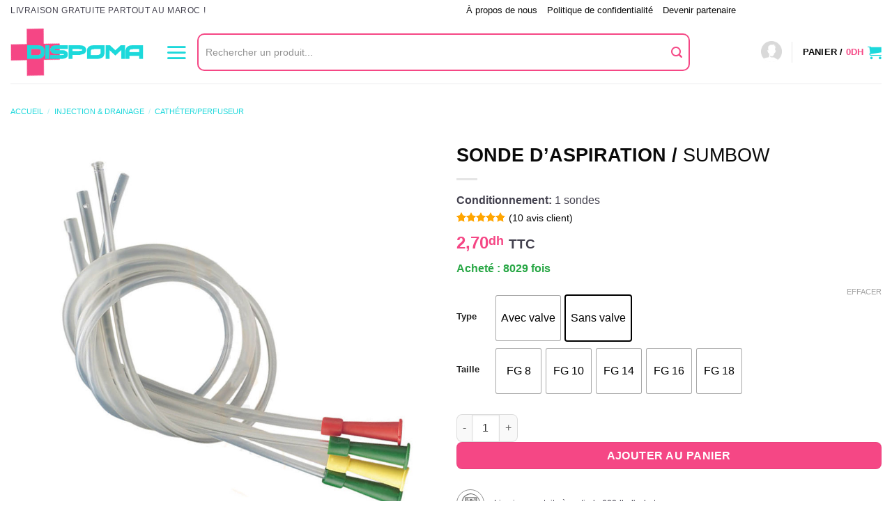

--- FILE ---
content_type: text/html; charset=UTF-8
request_url: https://www.dispoma.com/product/sonde-daspiration-boite-de-100-unites/
body_size: 48834
content:
<!DOCTYPE html>
<html lang="fr-FR" class="loading-site no-js bg-fill">
<head><script>(function(w,i,g){w[g]=w[g]||[];if(typeof w[g].push=='function')w[g].push(i)})
(window,'G-XM0CCKL3RS','google_tags_first_party');</script><script async src="/uisj/"></script>
			<script>
				window.dataLayer = window.dataLayer || [];
				function gtag(){dataLayer.push(arguments);}
				gtag('js', new Date());
				gtag('set', 'developer_id.dY2E1Nz', true);
				
			</script>
			<meta charset="UTF-8" /><script>if(navigator.userAgent.match(/MSIE|Internet Explorer/i)||navigator.userAgent.match(/Trident\/7\..*?rv:11/i)){var href=document.location.href;if(!href.match(/[?&]nowprocket/)){if(href.indexOf("?")==-1){if(href.indexOf("#")==-1){document.location.href=href+"?nowprocket=1"}else{document.location.href=href.replace("#","?nowprocket=1#")}}else{if(href.indexOf("#")==-1){document.location.href=href+"&nowprocket=1"}else{document.location.href=href.replace("#","&nowprocket=1#")}}}}</script><script>class RocketLazyLoadScripts{constructor(){this.triggerEvents=["keydown","mousedown","mousemove","touchmove","touchstart","touchend","wheel"],this.userEventHandler=this._triggerListener.bind(this),this.touchStartHandler=this._onTouchStart.bind(this),this.touchMoveHandler=this._onTouchMove.bind(this),this.touchEndHandler=this._onTouchEnd.bind(this),this.clickHandler=this._onClick.bind(this),this.interceptedClicks=[],window.addEventListener("pageshow",(e=>{this.persisted=e.persisted})),window.addEventListener("DOMContentLoaded",(()=>{this._preconnect3rdParties()})),this.delayedScripts={normal:[],async:[],defer:[]},this.allJQueries=[]}_addUserInteractionListener(e){document.hidden?e._triggerListener():(this.triggerEvents.forEach((t=>window.addEventListener(t,e.userEventHandler,{passive:!0}))),window.addEventListener("touchstart",e.touchStartHandler,{passive:!0}),window.addEventListener("mousedown",e.touchStartHandler),document.addEventListener("visibilitychange",e.userEventHandler))}_removeUserInteractionListener(){this.triggerEvents.forEach((e=>window.removeEventListener(e,this.userEventHandler,{passive:!0}))),document.removeEventListener("visibilitychange",this.userEventHandler)}_onTouchStart(e){"HTML"!==e.target.tagName&&(window.addEventListener("touchend",this.touchEndHandler),window.addEventListener("mouseup",this.touchEndHandler),window.addEventListener("touchmove",this.touchMoveHandler,{passive:!0}),window.addEventListener("mousemove",this.touchMoveHandler),e.target.addEventListener("click",this.clickHandler),this._renameDOMAttribute(e.target,"onclick","rocket-onclick"))}_onTouchMove(e){window.removeEventListener("touchend",this.touchEndHandler),window.removeEventListener("mouseup",this.touchEndHandler),window.removeEventListener("touchmove",this.touchMoveHandler,{passive:!0}),window.removeEventListener("mousemove",this.touchMoveHandler),e.target.removeEventListener("click",this.clickHandler),this._renameDOMAttribute(e.target,"rocket-onclick","onclick")}_onTouchEnd(e){window.removeEventListener("touchend",this.touchEndHandler),window.removeEventListener("mouseup",this.touchEndHandler),window.removeEventListener("touchmove",this.touchMoveHandler,{passive:!0}),window.removeEventListener("mousemove",this.touchMoveHandler)}_onClick(e){e.target.removeEventListener("click",this.clickHandler),this._renameDOMAttribute(e.target,"rocket-onclick","onclick"),this.interceptedClicks.push(e),e.preventDefault(),e.stopPropagation(),e.stopImmediatePropagation()}_replayClicks(){window.removeEventListener("touchstart",this.touchStartHandler,{passive:!0}),window.removeEventListener("mousedown",this.touchStartHandler),this.interceptedClicks.forEach((e=>{e.target.dispatchEvent(new MouseEvent("click",{view:e.view,bubbles:!0,cancelable:!0}))}))}_renameDOMAttribute(e,t,n){e.hasAttribute&&e.hasAttribute(t)&&(event.target.setAttribute(n,event.target.getAttribute(t)),event.target.removeAttribute(t))}_triggerListener(){this._removeUserInteractionListener(this),"loading"===document.readyState?document.addEventListener("DOMContentLoaded",this._loadEverythingNow.bind(this)):this._loadEverythingNow()}_preconnect3rdParties(){let e=[];document.querySelectorAll("script[type=rocketlazyloadscript]").forEach((t=>{if(t.hasAttribute("src")){const n=new URL(t.src).origin;n!==location.origin&&e.push({src:n,crossOrigin:t.crossOrigin||"module"===t.getAttribute("data-rocket-type")})}})),e=[...new Map(e.map((e=>[JSON.stringify(e),e]))).values()],this._batchInjectResourceHints(e,"preconnect")}async _loadEverythingNow(){this.lastBreath=Date.now(),this._delayEventListeners(),this._delayJQueryReady(this),this._handleDocumentWrite(),this._registerAllDelayedScripts(),this._preloadAllScripts(),await this._loadScriptsFromList(this.delayedScripts.normal),await this._loadScriptsFromList(this.delayedScripts.defer),await this._loadScriptsFromList(this.delayedScripts.async);try{await this._triggerDOMContentLoaded(),await this._triggerWindowLoad()}catch(e){}window.dispatchEvent(new Event("rocket-allScriptsLoaded")),this._replayClicks()}_registerAllDelayedScripts(){document.querySelectorAll("script[type=rocketlazyloadscript]").forEach((e=>{e.hasAttribute("src")?e.hasAttribute("async")&&!1!==e.async?this.delayedScripts.async.push(e):e.hasAttribute("defer")&&!1!==e.defer||"module"===e.getAttribute("data-rocket-type")?this.delayedScripts.defer.push(e):this.delayedScripts.normal.push(e):this.delayedScripts.normal.push(e)}))}async _transformScript(e){return await this._littleBreath(),new Promise((t=>{const n=document.createElement("script");[...e.attributes].forEach((e=>{let t=e.nodeName;"type"!==t&&("data-rocket-type"===t&&(t="type"),n.setAttribute(t,e.nodeValue))})),e.hasAttribute("src")?(n.addEventListener("load",t),n.addEventListener("error",t)):(n.text=e.text,t());try{e.parentNode.replaceChild(n,e)}catch(e){t()}}))}async _loadScriptsFromList(e){const t=e.shift();return t?(await this._transformScript(t),this._loadScriptsFromList(e)):Promise.resolve()}_preloadAllScripts(){this._batchInjectResourceHints([...this.delayedScripts.normal,...this.delayedScripts.defer,...this.delayedScripts.async],"preload")}_batchInjectResourceHints(e,t){var n=document.createDocumentFragment();e.forEach((e=>{if(e.src){const i=document.createElement("link");i.href=e.src,i.rel=t,"preconnect"!==t&&(i.as="script"),e.getAttribute&&"module"===e.getAttribute("data-rocket-type")&&(i.crossOrigin=!0),e.crossOrigin&&(i.crossOrigin=e.crossOrigin),n.appendChild(i)}})),document.head.appendChild(n)}_delayEventListeners(){let e={};function t(t,n){!function(t){function n(n){return e[t].eventsToRewrite.indexOf(n)>=0?"rocket-"+n:n}e[t]||(e[t]={originalFunctions:{add:t.addEventListener,remove:t.removeEventListener},eventsToRewrite:[]},t.addEventListener=function(){arguments[0]=n(arguments[0]),e[t].originalFunctions.add.apply(t,arguments)},t.removeEventListener=function(){arguments[0]=n(arguments[0]),e[t].originalFunctions.remove.apply(t,arguments)})}(t),e[t].eventsToRewrite.push(n)}function n(e,t){let n=e[t];Object.defineProperty(e,t,{get:()=>n||function(){},set(i){e["rocket"+t]=n=i}})}t(document,"DOMContentLoaded"),t(window,"DOMContentLoaded"),t(window,"load"),t(window,"pageshow"),t(document,"readystatechange"),n(document,"onreadystatechange"),n(window,"onload"),n(window,"onpageshow")}_delayJQueryReady(e){let t=window.jQuery;Object.defineProperty(window,"jQuery",{get:()=>t,set(n){if(n&&n.fn&&!e.allJQueries.includes(n)){n.fn.ready=n.fn.init.prototype.ready=function(t){e.domReadyFired?t.bind(document)(n):document.addEventListener("rocket-DOMContentLoaded",(()=>t.bind(document)(n)))};const t=n.fn.on;n.fn.on=n.fn.init.prototype.on=function(){if(this[0]===window){function e(e){return e.split(" ").map((e=>"load"===e||0===e.indexOf("load.")?"rocket-jquery-load":e)).join(" ")}"string"==typeof arguments[0]||arguments[0]instanceof String?arguments[0]=e(arguments[0]):"object"==typeof arguments[0]&&Object.keys(arguments[0]).forEach((t=>{delete Object.assign(arguments[0],{[e(t)]:arguments[0][t]})[t]}))}return t.apply(this,arguments),this},e.allJQueries.push(n)}t=n}})}async _triggerDOMContentLoaded(){this.domReadyFired=!0,await this._littleBreath(),document.dispatchEvent(new Event("rocket-DOMContentLoaded")),await this._littleBreath(),window.dispatchEvent(new Event("rocket-DOMContentLoaded")),await this._littleBreath(),document.dispatchEvent(new Event("rocket-readystatechange")),await this._littleBreath(),document.rocketonreadystatechange&&document.rocketonreadystatechange()}async _triggerWindowLoad(){await this._littleBreath(),window.dispatchEvent(new Event("rocket-load")),await this._littleBreath(),window.rocketonload&&window.rocketonload(),await this._littleBreath(),this.allJQueries.forEach((e=>e(window).trigger("rocket-jquery-load"))),await this._littleBreath();const e=new Event("rocket-pageshow");e.persisted=this.persisted,window.dispatchEvent(e),await this._littleBreath(),window.rocketonpageshow&&window.rocketonpageshow({persisted:this.persisted})}_handleDocumentWrite(){const e=new Map;document.write=document.writeln=function(t){const n=document.currentScript,i=document.createRange(),r=n.parentElement;let o=e.get(n);void 0===o&&(o=n.nextSibling,e.set(n,o));const s=document.createDocumentFragment();i.setStart(s,0),s.appendChild(i.createContextualFragment(t)),r.insertBefore(s,o)}}async _littleBreath(){Date.now()-this.lastBreath>45&&(await this._requestAnimFrame(),this.lastBreath=Date.now())}async _requestAnimFrame(){return document.hidden?new Promise((e=>setTimeout(e))):new Promise((e=>requestAnimationFrame(e)))}static run(){const e=new RocketLazyLoadScripts;e._addUserInteractionListener(e)}}RocketLazyLoadScripts.run();</script>
	
	<link rel="profile" href="http://gmpg.org/xfn/11" />
	<link rel="pingback" href="https://www.dispoma.com/xmlrpc.php" />

	<script type="rocketlazyloadscript">(function(html){html.className = html.className.replace(/\bno-js\b/,'js')})(document.documentElement);</script>
	<script type="rocketlazyloadscript" data-rocket-type="text/javascript">function theChampLoadEvent(e){var t=window.onload;if(typeof window.onload!="function"){window.onload=e}else{window.onload=function(){t();e()}}}</script>
		<script type="text/javascript">var theChampDefaultLang = 'fr_FR', theChampCloseIconPath = 'https://www.dispoma.com/wp-content/plugins/super-socializer/images/close.png';</script>
		<script type="rocketlazyloadscript">var theChampSiteUrl = 'https://www.dispoma.com', theChampVerified = 0, theChampEmailPopup = 0, heateorSsMoreSharePopupSearchText = 'Search';</script>
			<script>var theChampLoadingImgPath = 'https://www.dispoma.com/wp-content/plugins/super-socializer/images/ajax_loader.gif'; var theChampAjaxUrl = 'https://www.dispoma.com/wp-admin/admin-ajax.php'; var theChampRedirectionUrl = 'https://www.dispoma.com/product/sonde-daspiration-boite-de-100-unites/'; var theChampRegRedirectionUrl = 'https://www.dispoma.com/product/sonde-daspiration-boite-de-100-unites/'; </script>
				<script type="rocketlazyloadscript"> var theChampFBKey = '679476912411089', theChampSameTabLogin = '1', theChampVerified = 0; var theChampAjaxUrl = 'https://www.dispoma.com/wp-admin/admin-ajax.php'; var theChampPopupTitle = ''; var theChampEmailPopup = 0; var theChampEmailAjaxUrl = 'https://www.dispoma.com/wp-admin/admin-ajax.php'; var theChampEmailPopupTitle = ''; var theChampEmailPopupErrorMsg = ''; var theChampEmailPopupUniqueId = ''; var theChampEmailPopupVerifyMessage = ''; var theChampSteamAuthUrl = ""; var theChampCurrentPageUrl = 'https%3A%2F%2Fwww.dispoma.com%2Fproduct%2Fsonde-daspiration-boite-de-100-unites%2F';  var heateorMSEnabled = 0, theChampTwitterAuthUrl = theChampSiteUrl + "?SuperSocializerAuth=Twitter&super_socializer_redirect_to=" + theChampCurrentPageUrl, theChampLineAuthUrl = theChampSiteUrl + "?SuperSocializerAuth=Line&super_socializer_redirect_to=" + theChampCurrentPageUrl, theChampLiveAuthUrl = theChampSiteUrl + "?SuperSocializerAuth=Live&super_socializer_redirect_to=" + theChampCurrentPageUrl, theChampFacebookAuthUrl = theChampSiteUrl + "?SuperSocializerAuth=Facebook&super_socializer_redirect_to=" + theChampCurrentPageUrl, theChampYahooAuthUrl = theChampSiteUrl + "?SuperSocializerAuth=Yahoo&super_socializer_redirect_to=" + theChampCurrentPageUrl, theChampGoogleAuthUrl = theChampSiteUrl + "?SuperSocializerAuth=Google&super_socializer_redirect_to=" + theChampCurrentPageUrl, theChampYoutubeAuthUrl = theChampSiteUrl + "?SuperSocializerAuth=Youtube&super_socializer_redirect_to=" + theChampCurrentPageUrl, theChampVkontakteAuthUrl = theChampSiteUrl + "?SuperSocializerAuth=Vkontakte&super_socializer_redirect_to=" + theChampCurrentPageUrl, theChampLinkedinAuthUrl = theChampSiteUrl + "?SuperSocializerAuth=Linkedin&super_socializer_redirect_to=" + theChampCurrentPageUrl, theChampInstagramAuthUrl = theChampSiteUrl + "?SuperSocializerAuth=Instagram&super_socializer_redirect_to=" + theChampCurrentPageUrl, theChampWordpressAuthUrl = theChampSiteUrl + "?SuperSocializerAuth=Wordpress&super_socializer_redirect_to=" + theChampCurrentPageUrl, theChampDribbbleAuthUrl = theChampSiteUrl + "?SuperSocializerAuth=Dribbble&super_socializer_redirect_to=" + theChampCurrentPageUrl, theChampGithubAuthUrl = theChampSiteUrl + "?SuperSocializerAuth=Github&super_socializer_redirect_to=" + theChampCurrentPageUrl, theChampSpotifyAuthUrl = theChampSiteUrl + "?SuperSocializerAuth=Spotify&super_socializer_redirect_to=" + theChampCurrentPageUrl, theChampKakaoAuthUrl = theChampSiteUrl + "?SuperSocializerAuth=Kakao&super_socializer_redirect_to=" + theChampCurrentPageUrl, theChampTwitchAuthUrl = theChampSiteUrl + "?SuperSocializerAuth=Twitch&super_socializer_redirect_to=" + theChampCurrentPageUrl, theChampRedditAuthUrl = theChampSiteUrl + "?SuperSocializerAuth=Reddit&super_socializer_redirect_to=" + theChampCurrentPageUrl, theChampDisqusAuthUrl = theChampSiteUrl + "?SuperSocializerAuth=Disqus&super_socializer_redirect_to=" + theChampCurrentPageUrl, theChampDropboxAuthUrl = theChampSiteUrl + "?SuperSocializerAuth=Dropbox&super_socializer_redirect_to=" + theChampCurrentPageUrl, theChampFoursquareAuthUrl = theChampSiteUrl + "?SuperSocializerAuth=Foursquare&super_socializer_redirect_to=" + theChampCurrentPageUrl, theChampAmazonAuthUrl = theChampSiteUrl + "?SuperSocializerAuth=Amazon&super_socializer_redirect_to=" + theChampCurrentPageUrl, theChampStackoverflowAuthUrl = theChampSiteUrl + "?SuperSocializerAuth=Stackoverflow&super_socializer_redirect_to=" + theChampCurrentPageUrl, theChampDiscordAuthUrl = theChampSiteUrl + "?SuperSocializerAuth=Discord&super_socializer_redirect_to=" + theChampCurrentPageUrl, theChampMailruAuthUrl = theChampSiteUrl + "?SuperSocializerAuth=Mailru&super_socializer_redirect_to=" + theChampCurrentPageUrl, theChampYandexAuthUrl = theChampSiteUrl + "?SuperSocializerAuth=Yandex&super_socializer_redirect_to=" + theChampCurrentPageUrl; theChampOdnoklassnikiAuthUrl = theChampSiteUrl + "?SuperSocializerAuth=Odnoklassniki&super_socializer_redirect_to=" + theChampCurrentPageUrl;</script>
			<style type="text/css">
						.the_champ_button_instagram span.the_champ_svg,a.the_champ_instagram span.the_champ_svg{background:radial-gradient(circle at 30% 107%,#fdf497 0,#fdf497 5%,#fd5949 45%,#d6249f 60%,#285aeb 90%)}
					.the_champ_horizontal_sharing .the_champ_svg,.heateor_ss_standard_follow_icons_container .the_champ_svg{
					color: #fff;
				border-width: 0px;
		border-style: solid;
		border-color: transparent;
	}
		.the_champ_horizontal_sharing .theChampTCBackground{
		color:#666;
	}
		.the_champ_horizontal_sharing span.the_champ_svg:hover,.heateor_ss_standard_follow_icons_container span.the_champ_svg:hover{
				border-color: transparent;
	}
		.the_champ_vertical_sharing span.the_champ_svg,.heateor_ss_floating_follow_icons_container span.the_champ_svg{
					color: #fff;
				border-width: 0px;
		border-style: solid;
		border-color: transparent;
	}
		.the_champ_vertical_sharing .theChampTCBackground{
		color:#666;
	}
		.the_champ_vertical_sharing span.the_champ_svg:hover,.heateor_ss_floating_follow_icons_container span.the_champ_svg:hover{
						border-color: transparent;
		}
	@media screen and (max-width:783px){.the_champ_vertical_sharing{display:none!important}}div.the_champ_social_login_title,div.the_champ_login_container{text-align:center}ul.the_champ_login_ul{width:100%;text-align:center;}div.the_champ_login_container ul.the_champ_login_ul li{float:none!important;display:inline-block;}</style>
	<meta name='robots' content='index, follow, max-image-preview:large, max-snippet:-1, max-video-preview:-1' />
<meta name="viewport" content="width=device-width, initial-scale=1" />
	<!-- This site is optimized with the Yoast SEO plugin v20.5 - https://yoast.com/wordpress/plugins/seo/ -->
	<title>Sonde d&#039;aspiration SUMBOW au meilleur prix au Maroc &bull; DISPOMA</title><style id="rocket-critical-css">@keyframes spin{from{transform:rotate(0deg)}to{transform:rotate(360deg)}}button.pswp__button{box-shadow:none!important;background-image:url(https://www.dispoma.com/wp-content/plugins/woocommerce/assets/css/photoswipe/default-skin/default-skin.png)!important}button.pswp__button,button.pswp__button--arrow--left::before,button.pswp__button--arrow--right::before{background-color:transparent!important}button.pswp__button--arrow--left,button.pswp__button--arrow--right{background-image:none!important}.pswp{display:none;position:absolute;width:100%;height:100%;left:0;top:0;overflow:hidden;-ms-touch-action:none;touch-action:none;z-index:1500;-webkit-text-size-adjust:100%;-webkit-backface-visibility:hidden;outline:0}.pswp *{-webkit-box-sizing:border-box;box-sizing:border-box}.pswp__bg{position:absolute;left:0;top:0;width:100%;height:100%;background:#000;opacity:0;-webkit-transform:translateZ(0);transform:translateZ(0);-webkit-backface-visibility:hidden;will-change:opacity}.pswp__scroll-wrap{position:absolute;left:0;top:0;width:100%;height:100%;overflow:hidden}.pswp__container{-ms-touch-action:none;touch-action:none;position:absolute;left:0;right:0;top:0;bottom:0}.pswp__container{-webkit-touch-callout:none}.pswp__bg{will-change:opacity}.pswp__container{-webkit-backface-visibility:hidden}.pswp__item{position:absolute;left:0;right:0;top:0;bottom:0;overflow:hidden}.pswp__button{width:44px;height:44px;position:relative;background:0 0;overflow:visible;-webkit-appearance:none;display:block;border:0;padding:0;margin:0;float:right;opacity:.75;-webkit-box-shadow:none;box-shadow:none}.pswp__button::-moz-focus-inner{padding:0;border:0}.pswp__button,.pswp__button--arrow--left:before,.pswp__button--arrow--right:before{background:url(https://www.dispoma.com/wp-content/plugins/woocommerce/assets/css/photoswipe/default-skin/default-skin.png) 0 0 no-repeat;background-size:264px 88px;width:44px;height:44px}.pswp__button--close{background-position:0 -44px}.pswp__button--zoom{display:none;background-position:-88px 0}.pswp__button--arrow--left,.pswp__button--arrow--right{background:0 0;top:50%;margin-top:-50px;width:70px;height:100px;position:absolute}.pswp__button--arrow--left{left:0}.pswp__button--arrow--right{right:0}.pswp__button--arrow--left:before,.pswp__button--arrow--right:before{content:'';top:35px;background-color:rgba(0,0,0,.3);height:30px;width:32px;position:absolute}.pswp__button--arrow--left:before{left:6px;background-position:-138px -44px}.pswp__button--arrow--right:before{right:6px;background-position:-94px -44px}.pswp__share-modal{display:block;background:rgba(0,0,0,.5);width:100%;height:100%;top:0;left:0;padding:10px;position:absolute;z-index:1600;opacity:0;-webkit-backface-visibility:hidden;will-change:opacity}.pswp__share-modal--hidden{display:none}.pswp__share-tooltip{z-index:1620;position:absolute;background:#fff;top:56px;border-radius:2px;display:block;width:auto;right:44px;-webkit-box-shadow:0 2px 5px rgba(0,0,0,.25);box-shadow:0 2px 5px rgba(0,0,0,.25);-webkit-transform:translateY(6px);-ms-transform:translateY(6px);transform:translateY(6px);-webkit-backface-visibility:hidden;will-change:transform}.pswp__counter{position:absolute;left:0;top:0;height:44px;font-size:13px;line-height:44px;color:#fff;opacity:.75;padding:0 10px}.pswp__caption{position:absolute;left:0;bottom:0;width:100%;min-height:44px}.pswp__caption__center{text-align:left;max-width:420px;margin:0 auto;font-size:13px;padding:10px;line-height:20px;color:#ccc}.pswp__preloader{width:44px;height:44px;position:absolute;top:0;left:50%;margin-left:-22px;opacity:0;will-change:opacity;direction:ltr}@media screen and (max-width:1024px){.pswp__preloader{position:relative;left:auto;top:auto;margin:0;float:right}}.pswp__ui{-webkit-font-smoothing:auto;visibility:visible;opacity:1;z-index:1550}.pswp__top-bar{position:absolute;left:0;top:0;height:44px;width:100%}.pswp__caption,.pswp__top-bar{-webkit-backface-visibility:hidden;will-change:opacity}.pswp__caption,.pswp__top-bar{background-color:rgba(0,0,0,.5)}.pswp__ui--hidden .pswp__button--arrow--left,.pswp__ui--hidden .pswp__button--arrow--right,.pswp__ui--hidden .pswp__caption,.pswp__ui--hidden .pswp__top-bar{opacity:.001}.guaven_woos_suggestion{z-index:99990;position:absolute;display:none;background:white;padding:5px;border:3px solid white}.live-search-results{display:none!important}.guaven_woos_suggestion{border:none;padding:0px}html{-ms-text-size-adjust:100%;-webkit-text-size-adjust:100%;font-family:sans-serif}body{margin:0}aside,header,main,nav,section{display:block}a{background-color:transparent}b,strong{font-weight:inherit;font-weight:bolder}small{display:inline-block;font-size:80%}img{border-style:none}svg:not(:root){overflow:hidden}button,input{font:inherit}button,input{overflow:visible}button{text-transform:none}[type=submit],button,html [type=button]{-webkit-appearance:button}button::-moz-focus-inner,input::-moz-focus-inner{border:0;padding:0}button:-moz-focusring,input:-moz-focusring{outline:1px dotted ButtonText}[type=number]::-webkit-inner-spin-button,[type=number]::-webkit-outer-spin-button{height:auto}[type=search]{-webkit-appearance:textfield}[type=search]::-webkit-search-cancel-button,[type=search]::-webkit-search-decoration{-webkit-appearance:none}*,:after,:before,html{box-sizing:border-box}html{background-attachment:fixed}body{-webkit-font-smoothing:antialiased;-moz-osx-font-smoothing:grayscale;color:#777}img{display:inline-block;height:auto;max-width:100%;vertical-align:middle}a,button,input{touch-action:manipulation}.col{margin:0;padding:0 15px 30px;position:relative;width:100%}.col-fit{flex:1}@media screen and (max-width:849px){.col{padding-bottom:30px}}@media screen and (min-width:850px){.large-6{flex-basis:50%;max-width:50%}}.container,.row{margin-left:auto;margin-right:auto;width:100%}.container{padding-left:15px;padding-right:15px}.container,.row{max-width:1080px}.flex-row{align-items:center;display:flex;flex-flow:row nowrap;justify-content:space-between;width:100%}.flex-row-col{display:flex;flex-direction:column;justify-content:flex-start}.text-center .flex-row{justify-content:center}.header .flex-row{height:100%}.flex-col{max-height:100%}.flex-grow{-ms-flex-negative:1;-ms-flex-preferred-size:auto!important;flex:1}.flex-center{margin:0 auto}.flex-left{margin-right:auto}.flex-right{margin-left:auto}@media (max-width:849px){.medium-flex-wrap{flex-flow:column wrap}.medium-flex-wrap .flex-col{flex-grow:0;padding-bottom:5px;padding-top:5px;width:100%}}@media (-ms-high-contrast:none){.nav>li>a>i{top:-1px}}.row{display:flex;flex-flow:row wrap;width:100%}.row>div:not(.col):not([class^=col-]):not([class*=" col-"]){width:100%!important}.section{align-items:center;display:flex;flex-flow:row;min-height:auto;padding:30px 0;position:relative;width:100%}.section-bg{overflow:hidden}.section-bg,.section-content{width:100%}.section-content{z-index:1}.container .section{padding-left:30px;padding-right:30px}.nav p{margin:0;padding-bottom:0}.nav,.nav ul:not(.nav-dropdown){margin:0;padding:0}.nav{align-items:center;display:flex;flex-flow:row wrap;width:100%}.nav,.nav>li{position:relative}.nav>li{display:inline-block;list-style:none;margin:0 7px;padding:0}.nav>li>a{align-items:center;display:inline-flex;flex-wrap:wrap;padding:10px 0}.nav.nav-small>li>a{font-weight:400;padding-bottom:5px;padding-top:5px;vertical-align:top}.nav-small.nav>li.html{font-size:.75em}.nav-center{justify-content:center}.nav-left{justify-content:flex-start}.nav-right{justify-content:flex-end}@media (max-width:849px){.medium-nav-center{justify-content:center}}.nav>li>a{color:hsla(0,0%,40%,.85)}.nav li:first-child{margin-left:0!important}.nav li:last-child{margin-right:0!important}.nav-uppercase>li>a{font-weight:bolder;letter-spacing:.02em;text-transform:uppercase}li.html form,li.html input{margin:0}.nav-line-bottom>li:after,.nav-line-bottom>li:before{display:none}.nav.nav-vertical{flex-flow:column}.nav.nav-vertical li{list-style:none;margin:0;width:100%}.nav-vertical>li{align-items:center;display:flex;flex-flow:row wrap}.nav-vertical>li>a{align-items:center;display:flex;flex-grow:1;width:auto}.nav-vertical>li.html{padding-bottom:1em;padding-top:1em}.nav-sidebar.nav-vertical>li+li{border-top:1px solid #ececec}.nav-vertical>li+li{border-top:1px solid #ececec}.nav-vertical .social-icons{display:block;width:100%}.badge-container{margin:30px 0 0}.button,button,input[type=button]{background-color:transparent;border:1px solid transparent;border-radius:0;box-sizing:border-box;color:currentColor;display:inline-block;font-size:.97em;font-weight:bolder;letter-spacing:.03em;line-height:2.4em;margin-right:1em;margin-top:0;max-width:100%;min-height:2.5em;padding:0 1.2em;position:relative;text-align:center;text-decoration:none;text-rendering:optimizeLegibility;text-shadow:none;text-transform:uppercase;vertical-align:middle}.button.is-outline{line-height:2.19em}.button,input[type=button].button{background-color:var(--fs-color-primary);border-color:rgba(0,0,0,.05);color:#fff}.button.is-outline{background-color:transparent;border:2px solid}.is-form,input[type=button].is-form{background-color:#f9f9f9;border:1px solid #ddd;color:#666;font-weight:400;overflow:hidden;position:relative;text-shadow:1px 1px 1px #fff;text-transform:none}.dark .button{color:#fff}.is-outline{color:silver}.primary{background-color:var(--fs-color-primary)}.button.alt,.secondary{background-color:var(--fs-color-secondary)}.text-center .button:first-of-type{margin-left:0!important}.text-center .button:last-of-type{margin-right:0!important}.flex-col .button,.flex-col button,.flex-col input{margin-bottom:0}.is-divider{background-color:rgba(0,0,0,.1);display:block;height:3px;margin:1em 0;max-width:30px;width:100%}.widget .is-divider{margin-top:.66em}form{margin-bottom:0}input[type=number],input[type=search]{background-color:#fff;border:1px solid #ddd;border-radius:0;box-shadow:inset 0 1px 2px rgba(0,0,0,.1);box-sizing:border-box;color:#333;font-size:.97em;height:2.507em;max-width:100%;padding:0 .75em;vertical-align:middle;width:100%}@media (max-width:849px){input[type=number],input[type=search]{font-size:1rem}}input[type=number],input[type=search]{-webkit-appearance:none;-moz-appearance:none;appearance:none}label{display:block;font-size:.9em;font-weight:700;margin-bottom:.4em}.form-flat input:not([type=submit]){background-color:rgba(0,0,0,.03);border-color:rgba(0,0,0,.09);border-radius:99px;box-shadow:none;color:currentColor!important}.form-flat button,.form-flat input{border-radius:99px}.form-flat .flex-row .flex-col{padding-right:4px}.dark .form-flat input:not([type=submit]){background-color:hsla(0,0%,100%,.2)!important;border-color:hsla(0,0%,100%,.09);color:#fff}.dark .form-flat input::-webkit-input-placeholder{color:#fff}.form-flat .button.icon{background-color:transparent!important;border-color:transparent!important;box-shadow:none;color:currentColor!important}i[class^=icon-]{speak:none!important;display:inline-block;font-display:block;font-family:fl-icons!important;font-style:normal!important;font-variant:normal!important;font-weight:400!important;line-height:1.2;margin:0;padding:0;position:relative;text-transform:none!important}.button i,button i{top:-1.5px;vertical-align:middle}a.icon:not(.button){font-family:sans-serif;font-size:1.2em;margin-left:.25em;margin-right:.25em}.button.icon{display:inline-block;margin-left:.12em;margin-right:.12em;min-width:2.5em;padding-left:.6em;padding-right:.6em}.button.icon i{font-size:1.2em}.button.icon.round{padding-left:0;padding-right:0}.button.icon.round>i{margin:0 8px}.button.icon.round>i:only-child{margin:0}.nav>li>a>i{font-size:20px;vertical-align:middle}.nav li.has-icon-left>a>img{margin-right:5px}.nav>li>a>span+i{margin-left:5px}.nav>li>a>i.icon-search{font-size:1.2em}.nav>li>a>i.icon-menu{font-size:1.9em}.nav>li.has-icon>a>i{min-width:1em}[data-icon-label]{position:relative}[data-icon-label="0"]:after{display:none}[data-icon-label]:after{background-color:var(--fs-color-secondary);border-radius:99px;box-shadow:1px 1px 3px 0 rgba(0,0,0,.3);color:#fff;content:attr(data-icon-label);font-family:Arial,Sans-serif!important;font-size:11px;font-style:normal;font-weight:bolder;height:17px;letter-spacing:-.5px;line-height:17px;min-width:17px;opacity:.9;padding-left:2px;padding-right:2px;position:absolute;right:-10px;text-align:center;top:-10px;z-index:1}img{opacity:1}.image-tools{padding:10px;position:absolute}.image-tools.top.right{padding-bottom:0;padding-left:0}@media only screen and (max-device-width:1024px){.image-tools{opacity:1!important;padding:5px}}.pswp__bg{background-color:rgba(0,0,0,.6)}@media (min-width:549px){.pswp__top-bar{background-color:transparent!important}}.pswp__item{opacity:0}.pswp__caption__center{text-align:center}.mfp-hide{display:none!important}.loading-spin{position:relative}.loading-spin{animation:spin .6s linear infinite;border-bottom:3px solid rgba(0,0,0,.1)!important;border-left:3px solid var(--fs-color-primary);border-radius:50%;border-right:3px solid rgba(0,0,0,.1)!important;border-top:3px solid rgba(0,0,0,.1)!important;content:"";font-size:10px;height:30px;margin:0 auto;opacity:.8;text-indent:-9999em;width:30px}.loading-spin{border-radius:50%;height:30px;width:30px}@keyframes spin{0%{transform:rotate(0deg)}to{transform:rotate(1turn)}}label{color:#222}a{color:var(--fs-experimental-link-color);text-decoration:none}a.plain{color:currentColor}ul{list-style:disc}ul{margin-top:0;padding:0}ul ul{margin:1.5em 0 1.5em 3em}li{margin-bottom:.6em}ul.ul-reset{margin:0;padding:0}.button,button,input{margin-bottom:1em}form,p,ul{margin-bottom:1.3em}body{line-height:1.6}h1{text-wrap:balance;color:#555;margin-bottom:.5em;margin-top:0;text-rendering:optimizeSpeed;width:100%}h1{font-size:1.7em}h1{line-height:1.3}@media (max-width:549px){h1{font-size:1.4em}}p{margin-top:0}h1>span{-webkit-box-decoration-break:clone;box-decoration-break:clone}.uppercase,span.widget-title{letter-spacing:.05em;line-height:1.05;text-transform:uppercase}span.widget-title{font-size:1em;font-weight:600}.is-normal{font-weight:400}.uppercase{line-height:1.2;text-transform:uppercase}.is-larger{font-size:1.3em}.is-large{font-size:1.15em}.is-small{font-size:.8em}.is-xsmall{font-size:.7em}@media (max-width:549px){.is-larger{font-size:1.2em}.is-large{font-size:1em}}.nav>li>a{font-size:.8em}.nav>li.html{font-size:.85em}.container:after,.row:after{clear:both;content:"";display:table}@media (max-width:549px){.hide-for-small{display:none!important}}@media (min-width:850px){.show-for-medium{display:none!important}}@media (max-width:849px){.hide-for-medium{display:none!important}.medium-text-center{float:none!important;text-align:center!important;width:100%!important}}.full-width{display:block;max-width:100%!important;padding-left:0!important;padding-right:0!important;width:100%!important}.mb-0{margin-bottom:0!important}.ml-0{margin-left:0!important}.pb{padding-bottom:30px}.pt{padding-top:30px}.inner-padding{padding:30px}.text-left{text-align:left}.text-center{text-align:center}.text-center .is-divider,.text-center>div{margin-left:auto;margin-right:auto}.text-left .is-divider{margin-left:0;margin-right:auto}.relative{position:relative!important}.absolute{position:absolute!important}.top{top:0}.right{right:0}.left{left:0}.fill{bottom:0}.fill{height:100%;left:0;margin:0!important;padding:0!important;position:absolute;right:0;top:0}.bg-fill{background-position:50% 50%;background-repeat:no-repeat!important;background-size:cover!important}.round{border-radius:5px}.z-1{z-index:21}.z-3{z-index:23}.z-top{z-index:9995}.flex{display:flex}.no-scrollbar{-ms-overflow-style:-ms-autohiding-scrollbar;scrollbar-width:none}.no-scrollbar::-webkit-scrollbar{height:0!important;width:0!important}.screen-reader-text{clip:rect(1px,1px,1px,1px);height:1px;overflow:hidden;position:absolute!important;width:1px}.show-on-hover{filter:blur(0);opacity:0}.dark{color:#f1f1f1}.dark label{color:#fff}:root{--flatsome-scroll-padding-top:calc(var(--flatsome--header--sticky-height, 0px) + var(--wp-admin--admin-bar--height, 0px))}html{overflow-x:hidden;scroll-padding-top:var(--flatsome-scroll-padding-top)}@supports (overflow:clip){body{overflow-x:clip}}#main,#wrapper{background-color:#fff;position:relative}.header,.header-wrapper{background-position:50% 0;background-size:cover;position:relative;width:100%;z-index:1001}.header-bg-color{background-color:hsla(0,0%,100%,.9)}.header-bottom,.header-top{align-items:center;display:flex;flex-wrap:no-wrap}.header-bg-color,.header-bg-image{background-position:50% 0}.header-top{background-color:var(--fs-color-primary);min-height:20px;position:relative;z-index:11}.header-main{position:relative;z-index:10}.header-bottom{min-height:35px;position:relative;z-index:9}.top-divider{border-top:1px solid;margin-bottom:-1px;opacity:.1}.nav>li.header-divider{border-left:1px solid rgba(0,0,0,.1);height:30px;margin:0 7.5px;position:relative;vertical-align:middle}.header-block{min-height:15px;width:100%}@media (min-width:850px){.aligncenter{clear:both;display:block;margin:0 auto}}.widget{margin-bottom:1.5em}.widget ul{margin:0}.widget li{list-style:none}.widget>ul>li{list-style:none;margin:0;text-align:left}.widget>ul>li li{list-style:none}.widget>ul>li>a{display:inline-block;flex:1;padding:6px 0}.widget>ul>li:before{display:inline-block;font-family:fl-icons;margin-right:6px;opacity:.6}.widget>ul>li li>a{display:inline-block;font-size:.9em;padding:3px 0}.widget>ul>li+li{border-top:1px solid #ececec}.widget>ul>li ul{border-left:1px solid #ddd;display:none;margin:0 0 10px 3px;padding-left:15px;width:100%}.widget>ul>li ul li{border:0;margin:0}.widget .current-cat-parent>ul{display:block}.widget .current-cat>a{color:#000;font-weight:bolder}.breadcrumbs{color:#222;font-weight:700;letter-spacing:0;padding:0}.breadcrumbs .divider{font-weight:300;margin:0 .3em;opacity:.35;position:relative;top:0}.breadcrumbs a{color:hsla(0,0%,40%,.7);font-weight:400}.breadcrumbs a:first-of-type{margin-left:0}html{background-color:#5b5b5b}.logo{line-height:1;margin:0}.logo a{color:var(--fs-color-primary);display:block;font-size:32px;font-weight:bolder;margin:0;text-decoration:none;text-transform:uppercase}.logo img{display:block;width:auto}.header-logo-dark{display:none!important}.logo-left .logo{margin-left:0;margin-right:30px}@media screen and (max-width:849px){.header-inner .nav{flex-wrap:nowrap}.medium-logo-center .flex-left{flex:1 1 0;order:1}.medium-logo-center .logo{margin:0 15px;order:2;text-align:center}.medium-logo-center .logo img{margin:0 auto}.medium-logo-center .flex-right{flex:1 1 0;order:3}}.page-title{position:relative}.page-title-inner{min-height:60px;padding-top:20px;position:relative}.searchform-wrapper form{margin-bottom:0}.searchform{position:relative}.searchform .button.icon{margin:0}.searchform .button.icon i{font-size:1.2em}.searchform-wrapper{width:100%}.searchform-wrapper.form-flat .flex-col:last-of-type{margin-left:-2.9em}@media (max-width:849px){.searchform-wrapper{font-size:1rem}}.header .search-form .live-search-results{background-color:hsla(0,0%,100%,.95);box-shadow:0 0 10px 0 rgba(0,0,0,.1);color:#111;left:0;position:absolute;right:0;text-align:left;top:105%}#search-lightbox{font-size:1.5em;margin:0 auto;max-width:600px}.icon-user:before{content:""}.icon-shopping-cart:before{content:""}.icon-menu:before{content:""}.icon-x:before{content:""}.icon-envelop:before{content:""}.icon-facebook:before{content:""}.icon-instagram:before{content:""}.icon-search:before{content:""}.icon-whatsapp:before{content:""}.social-icons{color:#999;display:inline-block;font-size:.85em;vertical-align:middle}.html .social-icons{font-size:1em}.social-icons i{min-width:1em}.widget_product_categories>ul>li{align-items:center;display:flex;flex-flow:row wrap}.woocommerce-product-gallery .woocommerce-product-gallery__wrapper{margin:0}.price{line-height:1}.product-info .price{font-size:1.5em;font-weight:bolder;margin:.5em 0}.price-wrapper .price{display:block}span.amount{color:#111;font-weight:700;white-space:nowrap}.header-cart-title span.amount{color:currentColor}.product-main{padding:40px 0}.page-title:not(.featured-title)+main .product-main{padding-top:15px}.product-info{padding-top:10px}.product-summary .woocommerce-Price-currencySymbol{display:inline-block;font-size:.75em;vertical-align:top}form.cart{display:flex;flex-wrap:wrap;gap:1em}form.cart>*{flex:1 1 100%;margin:0}.product-info p.stock{font-size:.8em;font-weight:700;line-height:1.3;margin-bottom:1em}p.in-stock{color:var(--fs-color-success)}.product-gallery{padding-bottom:0!important}.sticky-add-to-cart__product{align-items:center;display:none;padding:3px}.sticky-add-to-cart__product .product-title-small{line-height:1;margin-right:1em;max-width:180px}.sticky-add-to-cart__product .sticky-add-to-cart-img{border-radius:5px;height:45px;margin-right:1em;-o-object-fit:cover;object-fit:cover;-o-object-position:50% 50%;object-position:50% 50%;width:45px}.quantity{display:inline-flex;opacity:1;vertical-align:top;white-space:nowrap}.quantity .button.minus{border-bottom-right-radius:0!important;border-right:0!important;border-top-right-radius:0!important}.quantity .button.plus{border-bottom-left-radius:0!important;border-left:0!important;border-top-left-radius:0!important}.quantity .minus,.quantity .plus{padding-left:.5em;padding-right:.5em}.quantity input{display:inline-block;margin:0;padding-left:0;padding-right:0;vertical-align:top}.quantity input[type=number]{-webkit-appearance:textfield;-moz-appearance:textfield;appearance:textfield;border-radius:0!important;font-size:1em;max-width:2.5em;text-align:center;width:2.5em}@media (max-width:549px){.quantity input[type=number]{width:2em}}.quantity input[type=number]::-webkit-inner-spin-button,.quantity input[type=number]::-webkit-outer-spin-button{-webkit-appearance:none;margin:0}.woocommerce-mini-cart__empty-message{text-align:center}.cart-popup-title>span{display:block;font-size:1.125em}.cart-popup-inner{display:flex;flex-direction:column;padding-bottom:0}.cart-popup-inner>:last-child{margin-bottom:30px}.cart-popup-inner .widget_shopping_cart{margin-bottom:0}.cart-popup-inner .widget_shopping_cart,.cart-popup-inner .widget_shopping_cart_content{display:flex;flex:1;flex-direction:column}@media (min-height:500px){.cart-popup-inner--sticky{min-height:calc(100vh - var(--wp-admin--admin-bar--height, 0px))}}.ux-mini-cart-empty{gap:30px;padding:15px 0}.ux-mini-cart-empty .woocommerce-mini-cart__empty-message{margin-bottom:0}.screen-reader-text{clip:rect(1px,1px,1px,1px);word-wrap:normal!important;border:0;clip-path:inset(50%);height:1px;margin:-1px;overflow:hidden;overflow-wrap:normal!important;padding:0;position:absolute!important;width:1px}</style>
	<meta name="description" content="Livraison Gratuite partout au Maroc! Achat de Sonde d&#039;aspiration SUMBOW en ligne sur DISPOMA. Garantie du meilleur prix! Paiement à la livraison!" />
	<link rel="canonical" href="https://www.dispoma.com/product/sonde-daspiration-boite-de-100-unites/" />
	<meta property="og:locale" content="fr_FR" />
	<meta property="og:type" content="article" />
	<meta property="og:title" content="Sonde d&#039;aspiration SUMBOW au meilleur prix au Maroc &bull; DISPOMA" />
	<meta property="og:description" content="Livraison Gratuite partout au Maroc! Achat de Sonde d&#039;aspiration SUMBOW en ligne sur DISPOMA. Garantie du meilleur prix! Paiement à la livraison!" />
	<meta property="og:url" content="https://www.dispoma.com/product/sonde-daspiration-boite-de-100-unites/" />
	<meta property="og:site_name" content="DISPOMA" />
	<meta property="article:modified_time" content="2026-01-12T19:05:12+00:00" />
	<meta property="og:image" content="https://www.dispoma.com/wp-content/uploads/2018/12/suction1.jpg" />
	<meta property="og:image:width" content="957" />
	<meta property="og:image:height" content="957" />
	<meta property="og:image:type" content="image/jpeg" />
	<meta name="twitter:card" content="summary_large_image" />
	<meta name="twitter:label1" content="Durée de lecture estimée" />
	<meta name="twitter:data1" content="1 minute" />
	<script type="application/ld+json" class="yoast-schema-graph">{"@context":"https://schema.org","@graph":[{"@type":"WebPage","@id":"https://www.dispoma.com/product/sonde-daspiration-boite-de-100-unites/","url":"https://www.dispoma.com/product/sonde-daspiration-boite-de-100-unites/","name":"Sonde d'aspiration SUMBOW au meilleur prix au Maroc &bull; DISPOMA","isPartOf":{"@id":"https://www.dispoma.com/#website"},"primaryImageOfPage":{"@id":"https://www.dispoma.com/product/sonde-daspiration-boite-de-100-unites/#primaryimage"},"image":{"@id":"https://www.dispoma.com/product/sonde-daspiration-boite-de-100-unites/#primaryimage"},"thumbnailUrl":"https://www.dispoma.com/wp-content/uploads/2018/12/suction1.jpg","datePublished":"2018-12-09T08:20:16+00:00","dateModified":"2026-01-12T19:05:12+00:00","description":"Livraison Gratuite partout au Maroc! Achat de Sonde d'aspiration SUMBOW en ligne sur DISPOMA. Garantie du meilleur prix! Paiement à la livraison!","breadcrumb":{"@id":"https://www.dispoma.com/product/sonde-daspiration-boite-de-100-unites/#breadcrumb"},"inLanguage":"fr-FR","potentialAction":[{"@type":"ReadAction","target":["https://www.dispoma.com/product/sonde-daspiration-boite-de-100-unites/"]}]},{"@type":"ImageObject","inLanguage":"fr-FR","@id":"https://www.dispoma.com/product/sonde-daspiration-boite-de-100-unites/#primaryimage","url":"https://www.dispoma.com/wp-content/uploads/2018/12/suction1.jpg","contentUrl":"https://www.dispoma.com/wp-content/uploads/2018/12/suction1.jpg","width":957,"height":957},{"@type":"BreadcrumbList","@id":"https://www.dispoma.com/product/sonde-daspiration-boite-de-100-unites/#breadcrumb","itemListElement":[{"@type":"ListItem","position":1,"name":"Accueil","item":"https://www.dispoma.com/"},{"@type":"ListItem","position":2,"name":"Produits","item":"https://www.dispoma.com/shop-2/"},{"@type":"ListItem","position":3,"name":"Sonde d'aspiration"}]},{"@type":"WebSite","@id":"https://www.dispoma.com/#website","url":"https://www.dispoma.com/","name":"DISPOMA","description":"N°1 du consommable médical au Maroc","publisher":{"@id":"https://www.dispoma.com/#organization"},"potentialAction":[{"@type":"SearchAction","target":{"@type":"EntryPoint","urlTemplate":"https://www.dispoma.com/?s={search_term_string}"},"query-input":"required name=search_term_string"}],"inLanguage":"fr-FR"},{"@type":"Organization","@id":"https://www.dispoma.com/#organization","name":"DISPOMA","url":"https://www.dispoma.com/","logo":{"@type":"ImageObject","inLanguage":"fr-FR","@id":"https://www.dispoma.com/#/schema/logo/image/","url":"https://www.dispoma.com/wp-content/uploads/2019/02/logo-facebook.png","contentUrl":"https://www.dispoma.com/wp-content/uploads/2019/02/logo-facebook.png","width":480,"height":480,"caption":"DISPOMA"},"image":{"@id":"https://www.dispoma.com/#/schema/logo/image/"}}]}</script>
	<!-- / Yoast SEO plugin. -->


<link rel='dns-prefetch' href='//www.googletagmanager.com' />

<link rel='prefetch' href='https://www.dispoma.com/wp-content/themes/flatsome/assets/js/flatsome.js?ver=51d1c732cb1803d92751' />
<link rel='prefetch' href='https://www.dispoma.com/wp-content/themes/flatsome/assets/js/chunk.slider.js?ver=3.19.2' />
<link rel='prefetch' href='https://www.dispoma.com/wp-content/themes/flatsome/assets/js/chunk.popups.js?ver=3.19.2' />
<link rel='prefetch' href='https://www.dispoma.com/wp-content/themes/flatsome/assets/js/chunk.tooltips.js?ver=3.19.2' />
<link rel='prefetch' href='https://www.dispoma.com/wp-content/themes/flatsome/assets/js/woocommerce.js?ver=60a299668ea84c875077' />
<link rel="alternate" type="application/rss+xml" title="DISPOMA » Flux" href="https://www.dispoma.com/feed/" />
<link rel="alternate" type="application/rss+xml" title="DISPOMA » Flux des commentaires" href="https://www.dispoma.com/comments/feed/" />
<link rel="alternate" type="application/rss+xml" title="DISPOMA » Sonde d&rsquo;aspiration / SUMBOW Flux des commentaires" href="https://www.dispoma.com/product/sonde-daspiration-boite-de-100-unites/feed/" />
<style id='wp-block-library-inline-css' type='text/css'>
:root{--wp-admin-theme-color:#007cba;--wp-admin-theme-color--rgb:0,124,186;--wp-admin-theme-color-darker-10:#006ba1;--wp-admin-theme-color-darker-10--rgb:0,107,161;--wp-admin-theme-color-darker-20:#005a87;--wp-admin-theme-color-darker-20--rgb:0,90,135;--wp-admin-border-width-focus:2px;--wp-block-synced-color:#7a00df;--wp-block-synced-color--rgb:122,0,223;--wp-bound-block-color:#9747ff}@media (min-resolution:192dpi){:root{--wp-admin-border-width-focus:1.5px}}.wp-element-button{cursor:pointer}:root{--wp--preset--font-size--normal:16px;--wp--preset--font-size--huge:42px}:root .has-very-light-gray-background-color{background-color:#eee}:root .has-very-dark-gray-background-color{background-color:#313131}:root .has-very-light-gray-color{color:#eee}:root .has-very-dark-gray-color{color:#313131}:root .has-vivid-green-cyan-to-vivid-cyan-blue-gradient-background{background:linear-gradient(135deg,#00d084,#0693e3)}:root .has-purple-crush-gradient-background{background:linear-gradient(135deg,#34e2e4,#4721fb 50%,#ab1dfe)}:root .has-hazy-dawn-gradient-background{background:linear-gradient(135deg,#faaca8,#dad0ec)}:root .has-subdued-olive-gradient-background{background:linear-gradient(135deg,#fafae1,#67a671)}:root .has-atomic-cream-gradient-background{background:linear-gradient(135deg,#fdd79a,#004a59)}:root .has-nightshade-gradient-background{background:linear-gradient(135deg,#330968,#31cdcf)}:root .has-midnight-gradient-background{background:linear-gradient(135deg,#020381,#2874fc)}.has-regular-font-size{font-size:1em}.has-larger-font-size{font-size:2.625em}.has-normal-font-size{font-size:var(--wp--preset--font-size--normal)}.has-huge-font-size{font-size:var(--wp--preset--font-size--huge)}.has-text-align-center{text-align:center}.has-text-align-left{text-align:left}.has-text-align-right{text-align:right}#end-resizable-editor-section{display:none}.aligncenter{clear:both}.items-justified-left{justify-content:flex-start}.items-justified-center{justify-content:center}.items-justified-right{justify-content:flex-end}.items-justified-space-between{justify-content:space-between}.screen-reader-text{border:0;clip:rect(1px,1px,1px,1px);-webkit-clip-path:inset(50%);clip-path:inset(50%);height:1px;margin:-1px;overflow:hidden;padding:0;position:absolute;width:1px;word-wrap:normal!important}.screen-reader-text:focus{background-color:#ddd;clip:auto!important;-webkit-clip-path:none;clip-path:none;color:#444;display:block;font-size:1em;height:auto;left:5px;line-height:normal;padding:15px 23px 14px;text-decoration:none;top:5px;width:auto;z-index:100000}html :where(.has-border-color){border-style:solid}html :where([style*=border-top-color]){border-top-style:solid}html :where([style*=border-right-color]){border-right-style:solid}html :where([style*=border-bottom-color]){border-bottom-style:solid}html :where([style*=border-left-color]){border-left-style:solid}html :where([style*=border-width]){border-style:solid}html :where([style*=border-top-width]){border-top-style:solid}html :where([style*=border-right-width]){border-right-style:solid}html :where([style*=border-bottom-width]){border-bottom-style:solid}html :where([style*=border-left-width]){border-left-style:solid}html :where(img[class*=wp-image-]){height:auto;max-width:100%}:where(figure){margin:0 0 1em}html :where(.is-position-sticky){--wp-admin--admin-bar--position-offset:var(--wp-admin--admin-bar--height,0px)}@media screen and (max-width:600px){html :where(.is-position-sticky){--wp-admin--admin-bar--position-offset:0px}}
</style>
<link data-minify="1" rel='preload'  href='https://www.dispoma.com/wp-content/cache/min/1/wp-content/plugins/customer-reviews-woocommerce/css/frontend.css?ver=1768302837' data-rocket-async="style" as="style" onload="this.onload=null;this.rel='stylesheet'" onerror="this.removeAttribute('data-rocket-async')"  type='text/css' media='all' />
<link data-minify="1" rel='preload'  href='https://www.dispoma.com/wp-content/cache/min/1/wp-content/plugins/contact-form-7/includes/css/styles.css?ver=1768302837' data-rocket-async="style" as="style" onload="this.onload=null;this.rel='stylesheet'" onerror="this.removeAttribute('data-rocket-async')"  type='text/css' media='all' />
<link rel='preload'  href='https://www.dispoma.com/wp-content/plugins/order-picking-for-woocommerce-premium/public/css/order-picking-for-woocommerce-public.css?ver=1.0.0' data-rocket-async="style" as="style" onload="this.onload=null;this.rel='stylesheet'" onerror="this.removeAttribute('data-rocket-async')"  type='text/css' media='all' />
<link rel='preload'  href='https://www.dispoma.com/wp-content/plugins/woo-customers-order-history/public/css/woo-customers-order-history-public.css?ver=5.2.1' data-rocket-async="style" as="style" onload="this.onload=null;this.rel='stylesheet'" onerror="this.removeAttribute('data-rocket-async')"  type='text/css' media='all' />
<link rel='preload'  href='https://www.dispoma.com/wp-content/plugins/woocommerce/assets/css/photoswipe/photoswipe.min.css?ver=8.9.3' data-rocket-async="style" as="style" onload="this.onload=null;this.rel='stylesheet'" onerror="this.removeAttribute('data-rocket-async')"  type='text/css' media='all' />
<link rel='preload'  href='https://www.dispoma.com/wp-content/plugins/woocommerce/assets/css/photoswipe/default-skin/default-skin.min.css?ver=8.9.3' data-rocket-async="style" as="style" onload="this.onload=null;this.rel='stylesheet'" onerror="this.removeAttribute('data-rocket-async')"  type='text/css' media='all' />
<style id='woocommerce-inline-inline-css' type='text/css'>
.woocommerce form .form-row .required { visibility: visible; }
.dispoma-bulk-note{margin-top:10px;font-size:14px;line-height:1.45;background:#fff7fb;border:1px dashed #f5a6c4;padding:10px;border-radius:10px}.dispoma-bulk-note strong{font-weight:600}.dispoma-bulk-note .hot{color:#f54785;font-weight:700}
</style>
<link data-minify="1" rel='preload'  href='https://www.dispoma.com/wp-content/cache/min/1/wp-content/plugins/wp-widget-in-navigation/css/style.css?ver=1768302837' data-rocket-async="style" as="style" onload="this.onload=null;this.rel='stylesheet'" onerror="this.removeAttribute('data-rocket-async')"  type='text/css' media='all' />
<link data-minify="1" rel='preload'  href='https://www.dispoma.com/wp-content/cache/min/1/wp-content/plugins/wt-smart-coupons-for-woocommerce/public/css/wt-smart-coupon-public.css?ver=1768302837' data-rocket-async="style" as="style" onload="this.onload=null;this.rel='stylesheet'" onerror="this.removeAttribute('data-rocket-async')"  type='text/css' media='all' />
<link data-minify="1" rel='preload'  href='https://www.dispoma.com/wp-content/cache/min/1/wp-content/plugins/woocommerce-brands/assets/css/style.css?ver=1768302837' data-rocket-async="style" as="style" onload="this.onload=null;this.rel='stylesheet'" onerror="this.removeAttribute('data-rocket-async')"  type='text/css' media='all' />
<link rel='preload'  href='https://www.dispoma.com/wp-content/plugins/woo-variation-swatches/assets/css/frontend.min.css?ver=1710197311' data-rocket-async="style" as="style" onload="this.onload=null;this.rel='stylesheet'" onerror="this.removeAttribute('data-rocket-async')"  type='text/css' media='all' />
<style id='woo-variation-swatches-inline-css' type='text/css'>
:root {
--wvs-tick:url("data:image/svg+xml;utf8,%3Csvg filter='drop-shadow(0px 0px 2px rgb(0 0 0 / .8))' xmlns='http://www.w3.org/2000/svg'  viewBox='0 0 30 30'%3E%3Cpath fill='none' stroke='%23ffffff' stroke-linecap='round' stroke-linejoin='round' stroke-width='4' d='M4 16L11 23 27 7'/%3E%3C/svg%3E");

--wvs-cross:url("data:image/svg+xml;utf8,%3Csvg filter='drop-shadow(0px 0px 5px rgb(255 255 255 / .6))' xmlns='http://www.w3.org/2000/svg' width='72px' height='72px' viewBox='0 0 24 24'%3E%3Cpath fill='none' stroke='%23ff0000' stroke-linecap='round' stroke-width='0.6' d='M5 5L19 19M19 5L5 19'/%3E%3C/svg%3E");
--wvs-single-product-item-width:64px;
--wvs-single-product-item-height:64px;
--wvs-single-product-item-font-size:16px}
</style>
<link data-minify="1" rel='preload'  href='https://www.dispoma.com/wp-content/cache/min/1/wp-content/plugins/heateor-social-login-buttons/css/theme1.css?ver=1768302837' data-rocket-async="style" as="style" onload="this.onload=null;this.rel='stylesheet'" onerror="this.removeAttribute('data-rocket-async')"  type='text/css' media='all' />
<link data-minify="1" rel='preload'  href='https://www.dispoma.com/wp-content/cache/min/1/wp-includes/css/dashicons.min.css?ver=1768302837' data-rocket-async="style" as="style" onload="this.onload=null;this.rel='stylesheet'" onerror="this.removeAttribute('data-rocket-async')"  type='text/css' media='all' />
<link data-minify="1" rel='preload'  href='https://www.dispoma.com/wp-content/cache/min/1/wp-includes/js/thickbox/thickbox.css?ver=1768302837' data-rocket-async="style" as="style" onload="this.onload=null;this.rel='stylesheet'" onerror="this.removeAttribute('data-rocket-async')"  type='text/css' media='all' />
<link data-minify="1" rel='preload'  href='https://www.dispoma.com/wp-content/cache/min/1/wp-content/plugins/super-socializer/css/front.css?ver=1768302837' data-rocket-async="style" as="style" onload="this.onload=null;this.rel='stylesheet'" onerror="this.removeAttribute('data-rocket-async')"  type='text/css' media='all' />
<link data-minify="1" rel='preload'  href='https://www.dispoma.com/wp-content/cache/min/1/wp-content/plugins/woo-search-box/public/assets/guaven_woos.css?ver=1768302837' data-rocket-async="style" as="style" onload="this.onload=null;this.rel='stylesheet'" onerror="this.removeAttribute('data-rocket-async')"  type='text/css' media='all' />
<link data-minify="1" rel='preload'  href='https://www.dispoma.com/wp-content/cache/min/1/wp-content/plugins/woo-search-box/public/assets/gws_layouts/default.css?ver=1768302837' data-rocket-async="style" as="style" onload="this.onload=null;this.rel='stylesheet'" onerror="this.removeAttribute('data-rocket-async')"  type='text/css' media='all' />
<link data-minify="1" rel='preload'  href='https://www.dispoma.com/wp-content/cache/min/1/wp-content/themes/flatsome/assets/css/flatsome.css?ver=1768302837' data-rocket-async="style" as="style" onload="this.onload=null;this.rel='stylesheet'" onerror="this.removeAttribute('data-rocket-async')"  type='text/css' media='all' />
<style id='flatsome-main-inline-css' type='text/css'>
@font-face {
				font-family: "fl-icons";
				font-display: block;
				src: url(https://www.dispoma.com/wp-content/themes/flatsome/assets/css/icons/fl-icons.eot?v=3.19.2);
				src:
					url(https://www.dispoma.com/wp-content/themes/flatsome/assets/css/icons/fl-icons.eot#iefix?v=3.19.2) format("embedded-opentype"),
					url(https://www.dispoma.com/wp-content/themes/flatsome/assets/css/icons/fl-icons.woff2?v=3.19.2) format("woff2"),
					url(https://www.dispoma.com/wp-content/themes/flatsome/assets/css/icons/fl-icons.ttf?v=3.19.2) format("truetype"),
					url(https://www.dispoma.com/wp-content/themes/flatsome/assets/css/icons/fl-icons.woff?v=3.19.2) format("woff"),
					url(https://www.dispoma.com/wp-content/themes/flatsome/assets/css/icons/fl-icons.svg?v=3.19.2#fl-icons) format("svg");
			}
</style>
<link data-minify="1" rel='preload'  href='https://www.dispoma.com/wp-content/cache/min/1/wp-content/themes/flatsome/assets/css/flatsome-shop.css?ver=1768302837' data-rocket-async="style" as="style" onload="this.onload=null;this.rel='stylesheet'" onerror="this.removeAttribute('data-rocket-async')"  type='text/css' media='all' />
<script type="text/javascript" src="https://www.dispoma.com/wp-includes/js/jquery/jquery.min.js?ver=3.7.1" id="jquery-core-js"></script>
<script type="text/javascript" src="https://www.dispoma.com/wp-includes/js/jquery/jquery-migrate.min.js?ver=3.4.1" id="jquery-migrate-js"></script>
<script type="rocketlazyloadscript" data-rocket-type="text/javascript" id="jquery-js-after">
/* <![CDATA[ */
            jQuery(document).ready(function($) {
                const descriptionElement = $('.panel.entry-content'); // This targets the description container

                descriptionElement.on('copy', function (e) {
                    e.preventDefault(); // Prevent the default copy behavior

                    const descriptionText = window.getSelection().toString(); // Gets the selected text
                    const pageUrl = window.location.href; // Get the current page URL
                    const htmlLink = '<a href="' + pageUrl + '">' + descriptionText + '</a>'; // Create HTML link

                    if (e.originalEvent.clipboardData) {
                        e.originalEvent.clipboardData.setData('text/html', htmlLink);
                        e.originalEvent.clipboardData.setData('text/plain', pageUrl + ' - ' + descriptionText); // Plain text version
                        console.log('HTML link copied:', htmlLink);
                    }
                });
            });
        
/* ]]> */
</script>
<script type="rocketlazyloadscript" data-rocket-type="text/javascript" id="woocommerce-google-analytics-integration-gtag-js-after">
/* <![CDATA[ */
/* Google Analytics for WooCommerce (gtag.js) */
					window.dataLayer = window.dataLayer || [];
					function gtag(){dataLayer.push(arguments);}
					// Set up default consent state.
					for ( const mode of [{"analytics_storage":"denied","ad_storage":"denied","ad_user_data":"denied","ad_personalization":"denied","region":["AT","BE","BG","HR","CY","CZ","DK","EE","FI","FR","DE","GR","HU","IS","IE","IT","LV","LI","LT","LU","MT","NL","NO","PL","PT","RO","SK","SI","ES","SE","GB","CH"]}] || [] ) {
						gtag( "consent", "default", { "wait_for_update": 500, ...mode } );
					}
					gtag("js", new Date());
					gtag("set", "developer_id.dOGY3NW", true);
					gtag("config", "G-XM0CCKL3RS", {"track_404":false,"allow_google_signals":false,"logged_in":false,"linker":{"domains":[],"allow_incoming":false},"custom_map":{"dimension1":"logged_in"}});
/* ]]> */
</script>
<script type="rocketlazyloadscript" data-rocket-type="text/javascript" src="https://www.dispoma.com/wp-content/plugins/order-picking-for-woocommerce-premium/public/js/order-picking-for-woocommerce-public.js?ver=1.0.0" id="order-picking-for-woocommerce-js" defer></script>
<script type="rocketlazyloadscript" data-rocket-type="text/javascript" src="https://www.dispoma.com/wp-content/plugins/woo-customers-order-history/public/js/woo-customers-order-history-public.js?ver=5.2.1" id="woo-customers-order-history-js" defer></script>
<script type="text/javascript" src="https://www.dispoma.com/wp-content/plugins/woocommerce/assets/js/jquery-blockui/jquery.blockUI.min.js?ver=2.7.0-wc.8.9.3" id="jquery-blockui-js" data-wp-strategy="defer"></script>
<script type="text/javascript" src="https://www.dispoma.com/wp-content/plugins/woocommerce/assets/js/flexslider/jquery.flexslider.min.js?ver=2.7.2-wc.8.9.3" id="flexslider-js" defer="defer" data-wp-strategy="defer"></script>
<script type="text/javascript" src="https://www.dispoma.com/wp-content/plugins/woocommerce/assets/js/photoswipe/photoswipe.min.js?ver=4.1.1-wc.8.9.3" id="photoswipe-js" defer="defer" data-wp-strategy="defer"></script>
<script type="text/javascript" src="https://www.dispoma.com/wp-content/plugins/woocommerce/assets/js/photoswipe/photoswipe-ui-default.min.js?ver=4.1.1-wc.8.9.3" id="photoswipe-ui-default-js" defer="defer" data-wp-strategy="defer"></script>
<script type="text/javascript" id="wc-single-product-js-extra">
/* <![CDATA[ */
var wc_single_product_params = {"i18n_required_rating_text":"Veuillez s\u00e9lectionner une note","review_rating_required":"no","flexslider":{"rtl":false,"animation":"slide","smoothHeight":true,"directionNav":false,"controlNav":"thumbnails","slideshow":false,"animationSpeed":500,"animationLoop":false,"allowOneSlide":false},"zoom_enabled":"","zoom_options":[],"photoswipe_enabled":"1","photoswipe_options":{"shareEl":false,"closeOnScroll":false,"history":false,"hideAnimationDuration":0,"showAnimationDuration":0},"flexslider_enabled":"1"};
/* ]]> */
</script>
<script type="text/javascript" src="https://www.dispoma.com/wp-content/plugins/woocommerce/assets/js/frontend/single-product.min.js?ver=8.9.3" id="wc-single-product-js" defer="defer" data-wp-strategy="defer"></script>
<script type="rocketlazyloadscript" data-rocket-type="text/javascript" src="https://www.dispoma.com/wp-content/plugins/woocommerce/assets/js/js-cookie/js.cookie.min.js?ver=2.1.4-wc.8.9.3" id="js-cookie-js" data-wp-strategy="defer" defer></script>
<script type="text/javascript" id="wt-smart-coupon-for-woo-js-extra">
/* <![CDATA[ */
var WTSmartCouponOBJ = {"ajaxurl":"https:\/\/www.dispoma.com\/wp-admin\/admin-ajax.php","nonces":{"public":"b1ab2d9b53","apply_coupon":"434818a5c4"},"labels":{"please_wait":"Veuillez patienter...","choose_variation":"Veuillez choisir un produit simple","error":"Erreur !!!"}};
/* ]]> */
</script>
<script type="rocketlazyloadscript" data-rocket-type="text/javascript" src="https://www.dispoma.com/wp-content/plugins/wt-smart-coupons-for-woocommerce/public/js/wt-smart-coupon-public.js?ver=1.4.6" id="wt-smart-coupon-for-woo-js" defer></script>
<script type="text/javascript" src="https://www.dispoma.com/wp-content/plugins/super-socializer/js/front/social_login/general.js?ver=7.14.3" id="the_champ_ss_general_scripts-js"></script>
<script type="text/javascript" src="https://www.dispoma.com/wp-content/plugins/super-socializer/js/front/social_login/common.js?ver=7.14.3" id="the_champ_sl_common-js"></script>
<link rel="https://api.w.org/" href="https://www.dispoma.com/wp-json/" /><link rel="alternate" type="application/json" href="https://www.dispoma.com/wp-json/wp/v2/product/7892" /><link rel="EditURI" type="application/rsd+xml" title="RSD" href="https://www.dispoma.com/xmlrpc.php?rsd" />
<meta name="generator" content="WordPress 6.5.4" />
<meta name="generator" content="WooCommerce 8.9.3" />
<link rel='shortlink' href='https://www.dispoma.com/?p=7892' />
<link rel="alternate" type="application/json+oembed" href="https://www.dispoma.com/wp-json/oembed/1.0/embed?url=https%3A%2F%2Fwww.dispoma.com%2Fproduct%2Fsonde-daspiration-boite-de-100-unites%2F" />
<link rel="alternate" type="text/xml+oembed" href="https://www.dispoma.com/wp-json/oembed/1.0/embed?url=https%3A%2F%2Fwww.dispoma.com%2Fproduct%2Fsonde-daspiration-boite-de-100-unites%2F&#038;format=xml" />
    <!-- Meta Pixel Base Code -->
    <script type="rocketlazyloadscript">
      !function(f,b,e,v,n,t,s)
      {if(f.fbq)return;n=f.fbq=function(){n.callMethod?
      n.callMethod.apply(n,arguments):n.queue.push(arguments)};
      if(!f._fbq)f._fbq=n;n.push=n;n.loaded=!0;n.version='2.0';
      n.queue=[];t=b.createElement(e);t.async=!0;
      t.src=v;s=b.getElementsByTagName(e)[0];
      s.parentNode.insertBefore(t,s)}(window, document,'script',
      'https://connect.facebook.net/en_US/fbevents.js');
      fbq('init', '3144117079045206');
      fbq('track', 'PageView');
    </script>
    <noscript>
        <img height="1" width="1" style="display:none"
             src="https://www.facebook.com/tr?id=3144117079045206&ev=PageView&noscript=1"/>
    </noscript>
    <meta name="theme-color" content="#f54785" />

	<noscript><style>.woocommerce-product-gallery{ opacity: 1 !important; }</style></noscript>
	<link rel="icon" href="https://www.dispoma.com/wp-content/uploads/2020/04/cropped-logo-small-dispoma-1-32x32.png" sizes="32x32" />
<link rel="icon" href="https://www.dispoma.com/wp-content/uploads/2020/04/cropped-logo-small-dispoma-1-192x192.png" sizes="192x192" />
<link rel="apple-touch-icon" href="https://www.dispoma.com/wp-content/uploads/2020/04/cropped-logo-small-dispoma-1-180x180.png" />
<meta name="msapplication-TileImage" content="https://www.dispoma.com/wp-content/uploads/2020/04/cropped-logo-small-dispoma-1-270x270.png" />
<style id="custom-css" type="text/css">:root {--primary-color: #1cd8db;--fs-color-primary: #1cd8db;--fs-color-secondary: #f54785;--fs-color-success: #1cd8db;--fs-color-alert: #b8112a;--fs-experimental-link-color: #0a0a0a;--fs-experimental-link-color-hover: #1cd8db;}.tooltipster-base {--tooltip-color: #fff;--tooltip-bg-color: #000;}.off-canvas-right .mfp-content, .off-canvas-left .mfp-content {--drawer-width: 300px;}.off-canvas .mfp-content.off-canvas-cart {--drawer-width: 360px;}html{background-color:#ffffff!important;}.container-width, .full-width .ubermenu-nav, .container, .row{max-width: 1390px}.row.row-collapse{max-width: 1360px}.row.row-small{max-width: 1382.5px}.row.row-large{max-width: 1420px}.header-main{height: 90px}#logo img{max-height: 90px}#logo{width:192px;}.stuck #logo img{padding:7px 0;}.header-bottom{min-height: 35px}.header-top{min-height: 30px}.transparent .header-main{height: 252px}.transparent #logo img{max-height: 252px}.has-transparent + .page-title:first-of-type,.has-transparent + #main > .page-title,.has-transparent + #main > div > .page-title,.has-transparent + #main .page-header-wrapper:first-of-type .page-title{padding-top: 332px;}.header.show-on-scroll,.stuck .header-main{height:60px!important}.stuck #logo img{max-height: 60px!important}.search-form{ width: 83%;}.header-bg-color {background-color: rgba(107,107,107,0)}.header-bottom {background-color: #ffffff}.top-bar-nav > li > a{line-height: 16px }.stuck .header-main .nav > li > a{line-height: 50px }.header-bottom-nav > li > a{line-height: 18px }@media (max-width: 549px) {.header-main{height: 55px}#logo img{max-height: 55px}}.main-menu-overlay{background-color: #ffffff}.nav-dropdown-has-arrow.nav-dropdown-has-border li.has-dropdown:before{border-bottom-color: #FFFFFF;}.nav .nav-dropdown{border-color: #FFFFFF }.nav-dropdown{border-radius:3px}.nav-dropdown{font-size:100%}.nav-dropdown-has-arrow li.has-dropdown:after{border-bottom-color: #FFFFFF;}.nav .nav-dropdown{background-color: #FFFFFF}.header-top{background-color:rgba(255,255,255,0)!important;}body{color: #43414e}h1,h2,h3,h4,h5,h6,.heading-font{color: #0a0a0a;}.header:not(.transparent) .top-bar-nav > li > a {color: #0a0a0a;}.header:not(.transparent) .header-nav-main.nav > li > a {color: #0a0a0a;}.header:not(.transparent) .header-nav-main.nav > li > a:hover,.header:not(.transparent) .header-nav-main.nav > li.active > a,.header:not(.transparent) .header-nav-main.nav > li.current > a,.header:not(.transparent) .header-nav-main.nav > li > a.active,.header:not(.transparent) .header-nav-main.nav > li > a.current{color: #0a0a0a;}.header-nav-main.nav-line-bottom > li > a:before,.header-nav-main.nav-line-grow > li > a:before,.header-nav-main.nav-line > li > a:before,.header-nav-main.nav-box > li > a:hover,.header-nav-main.nav-box > li.active > a,.header-nav-main.nav-pills > li > a:hover,.header-nav-main.nav-pills > li.active > a{color:#FFF!important;background-color: #0a0a0a;}.header:not(.transparent) .header-bottom-nav.nav > li > a{color: #ffffff;}.header:not(.transparent) .header-bottom-nav.nav > li > a:hover,.header:not(.transparent) .header-bottom-nav.nav > li.active > a,.header:not(.transparent) .header-bottom-nav.nav > li.current > a,.header:not(.transparent) .header-bottom-nav.nav > li > a.active,.header:not(.transparent) .header-bottom-nav.nav > li > a.current{color: #ffffff;}.header-bottom-nav.nav-line-bottom > li > a:before,.header-bottom-nav.nav-line-grow > li > a:before,.header-bottom-nav.nav-line > li > a:before,.header-bottom-nav.nav-box > li > a:hover,.header-bottom-nav.nav-box > li.active > a,.header-bottom-nav.nav-pills > li > a:hover,.header-bottom-nav.nav-pills > li.active > a{color:#FFF!important;background-color: #ffffff;}.widget:where(:not(.widget_shopping_cart)) a{color: #000000;}.widget:where(:not(.widget_shopping_cart)) a:hover{color: #353e49;}.widget .tagcloud a:hover{border-color: #353e49; background-color: #353e49;}.shop-page-title.featured-title .title-overlay{background-color: #000000;}.has-equal-box-heights .box-image {padding-top: 100%;}.badge-inner.on-sale{background-color: #f54785}.star-rating span:before,.star-rating:before, .woocommerce-page .star-rating:before, .stars a:hover:after, .stars a.active:after{color: #ffa500}input[type='submit'], input[type="button"], button:not(.icon), .button:not(.icon){border-radius: 8px!important}.pswp__bg,.mfp-bg.mfp-ready{background-color: #434040}@media screen and (min-width: 550px){.products .box-vertical .box-image{min-width: 500px!important;width: 500px!important;}}.header-main .social-icons,.header-main .cart-icon strong,.header-main .menu-title,.header-main .header-button > .button.is-outline,.header-main .nav > li > a > i:not(.icon-angle-down){color: #1cd8db!important;}.header-main .header-button > .button.is-outline,.header-main .cart-icon strong:after,.header-main .cart-icon strong{border-color: #1cd8db!important;}.header-main .header-button > .button:not(.is-outline){background-color: #1cd8db!important;}.header-main .current-dropdown .cart-icon strong,.header-main .header-button > .button:hover,.header-main .header-button > .button:hover i,.header-main .header-button > .button:hover span{color:#FFF!important;}.header-main .menu-title:hover,.header-main .social-icons a:hover,.header-main .header-button > .button.is-outline:hover,.header-main .nav > li > a:hover > i:not(.icon-angle-down){color: #1cd8db!important;}.header-main .current-dropdown .cart-icon strong,.header-main .header-button > .button:hover{background-color: #1cd8db!important;}.header-main .current-dropdown .cart-icon strong:after,.header-main .current-dropdown .cart-icon strong,.header-main .header-button > .button:hover{border-color: #1cd8db!important;}.footer-2{background-color: rgba(0,166,216,0.13)}.absolute-footer, html{background-color: #1cd8db}.page-title-small + main .product-container > .row{padding-top:0;}button[name='update_cart'] { display: none; }.nav-vertical-fly-out > li + li {border-top-width: 1px; border-top-style: solid;}.label-new.menu-item > a:after{content:"Nouveau";}.label-hot.menu-item > a:after{content:"Hot";}.label-sale.menu-item > a:after{content:"En action";}.label-popular.menu-item > a:after{content:"Populaire";}</style>		<style type="text/css" id="wp-custom-css">
			
.cf-turnstile {
    display: flex;
    justify-content: center;
    margin: 20px 0;
}
.desktopslidermain .flickity-viewport {
	border-radius:15px !important;
}
.desktopslidermain .bg-fill {
	border-radius:15px !important;
}

#comments ul.page-numbers {
	display:flex;
	list-style:none;
}
.wcst-myaccount-tracking-button[href=""] {
    display: none;
}
.wcst-myaccount-tracking-button[href="#"] {
    display: none;
}
.pccatimghome .box-image:hover {
    transform: scale(1.05);
}
.product-categories .icon-angle-down{
	color:#f54785
}
.superdopbanner img {
	border-radius:15px;
}
.woocommerce-variation-sku {
	color:#1cd8db;
}
.woocommerce-variation-sku b {
	color:#43414e;
}

.nav-column > li > a, .nav-dropdown > li > a, .nav-vertical-fly-out > li > a, .nav > li > a {
color:black;}
.guaven_woos_suggestion {
     box-shadow: rgba(0, 0, 0, 0.28) 0px 4px 8px;
}

.breadcrumbs {
	color:#1cd8db;
}
.breadcrumbs a {
	color:#1cd8db;
}
#woocommerce-product-search-field-1 {
	border:2px solid #f54785;
}


.woocommerce-cart .cross-sells {
	display:none !important;
}
@media (max-width: 768px) {
    .wc-proceed-to-checkout {
        align-items: center;
        position: fixed;
        bottom: 0;
        left: 0;
        width: 100%;
        display: flex;
        flex-wrap: wrap;
        margin: 0 !important;
        border-top: 1px solid #ddd;
        padding: 5px;
        background-color: hsla(0,0%,100%,.9);
        z-index: 999;
        justify-content: center;
    }
	.checkout-button {
		margin-bottom:15px;
		margin-top:10px;
	}
}
.single-post #comments .comment-respond {
	background:white;
}
.social-icons i {
	transform: translateY(5%);
}
.tax-product_brand #wide-nav {
	display:none !important;
}
.woocommerce-loop-product__title {
    display: inline; /* Ensures title is inline */
}

.product-brand-name {
    font-weight: normal !important;
    display: inline; /* Ensures brand name is inline */
}
.woocommerce-cart .cross-sells .product-small.col {
	padding:10px;
}
.bestsectioncatsliderarchive {
	padding-left:0px !important;
	padding-right:0px !important;
}
.category-filtering.category-filter-row.show-for-medium {
	display:none;
}
ul.slidermenuajax li {
	display: inline-block;
	padding: 6px 14px;
	margin-right: 8px;
	background-color: #f7f7f7;
	border: 2px solid #1cd8db;
	color: #1a1a1a;
	border-radius: 5px;
	font-size: 14px;
	font-weight: 500;
	white-space: nowrap;
}
ul.slidermenuajax li.current-cat {
	background-color: #f54785;
	color: white !important;
	border-color: #f54785;
}
ul.slidermenuajax li a, ul.slidermenuajax li a:hover {
	text-decoration:none;
	color:#1cd8db;
	padding:8px 15px;
}
ul.slidermenuajax li.current-cat a, ul.slidermenuajax li.current-cat a:hover {
	color:white;
}
.header-bottom.wide-nav.show-for-medium {
	display:none;
}
@media screen and (max-width: 843px){.archive.woocommerce .header-bottom.wide-nav.show-for-medium {
	display:block !important;
	overflow:scroll;
	}}
ul.slidermenuajax ul {
	white-space:nowrap;
		margin:0.5em 0.5em 0em 0.5em !important;
}

}
.single-product #comments ul.page-numbers li {
	display:inline;
}
.single-product #comments ul.page-numbers li span.current {
	color:#1cd8db;
}

li.ux-mini-cart-cross-sells__list-item {
	border-radius:9px;
}
li.ux-mini-cart-cross-sells__list-item img {
	border-radius:5px;
}
.woocommerce .title-wrapper {
	max-width:95%
}
.woocommerce-mini-cart__buttons .button.wc-forward {
	color:white;
}
.return-to-shop .button.primary.wc-backward {
	color:white;
}
.archive p.product-title a.woocommerce-LoopProduct-link {
	 padding: 0px 5px 0px 0px;
}
.row-small>.col,.row-small>.flickity-viewport>.flickity-slider>.col {
	padding: 0 0.5px 19.6px;
}
.badge-container {
	margin: 31px 4px 0;
}
.product-gallery .badge-container {
	margin: 31px -11px 0;
}
.brandlogoproduct img{
	margin:10px 0px 30px 0px!important;
	width:150px!important;
	height:auto!important;
	border-radius:10px;
}
.woocommerce .title-wrapper {
	text-transform:uppercase
}
.app-builder-checkout button {
	box-shadow: rgba(0, 0, 0, 0.2) 0px 2px 2px 0px;
}
.app-builder-checkout #masthead {
	display:none;
}
.app-builder-checkout .footer-wrapper {display:none;}

/*spring sale*/
.spring23 {
	background-image: linear-gradient( 135deg, #ff8008 10%, #ffc837 100%);
	padding:5px;
border-radius:3px;
color:white !important;
	font-weight:600;
}
.badge-inner.callout-new-bg.is-small.new-bubble {
	padding:0px !important
}
.wnbell-sticky-btn {
	background-color:#1cd8db;
	display:none;
}
.page-id-9370 .wnbell-sticky-btn {
	display:flex;
}
.wnbell_notification_item{
	background:#f5fcfc;
}
.wnbell_notification_item img {
	border-radius:5px;
	opacity:0.8;
}
.wnbell_notification_item:nth-child(odd){
	background:white;
}
.wnbell_header {
	    padding-left: 10px;
    padding-top: 10px;
color:#f54785;
font-size:15px;
font-weight:bold;}
.wnbell-closebtn {
	right:0em;
	line-height:25px;
	font-size:30px;
	color:#f54785;
}
.wnbell_notifications_lists {
	width:300px;
	padding-bottom:6px;
		max-height:400px;
-ms-overflow-style: none; /* for Internet Explorer, Edge */
    scrollbar-width: none; /* for Firefox */
    overflow-y: scroll;
}
#onenotificationmessage {
	display:inline;
	font-size:11px;
}
#onenotificationmessagedate {
	color:grey;
	font-size:12px;
}
.icon-shopping-cart:after{
	opacity:1;
}
.wnbell-badge-danger {
	background-color:#f54785;
}
.wt_coupon_wrapper {
	display:none;
}

.emptynotificationsheader {
	color:black !important;
	margin-left:10px
}
.focused-checkout-footer {
	visibility:hidden !important;
}
.icon-user::before {
	font-size: 30px;
background-image: url('https://www.dispoma.com/wp-content/uploads/2022/12/islands-retina-middle.png');
background-size: 30px 30px;
display: inline-block;
width: 30px;
height: 30px;
content: "";
}
.page-id-14 .checkout_coupon.mb-0 {
	display:none !important;
}
.woocommerce-variation-description {
	color:#1cd8db;
}

.sticky-add-to-cart--active {
    z-index: 22;
}
p.woocommerce-result-count {
	display:none;
}
.grid-tools a.quick-view {
font-weight:500;}
.remove {
	    border:0px !important;
text-indent: -9999px;
    background: url(https://www.dispoma.com/wp-content/uploads/2022/07/delete-pn-dispoma.png) no-repeat;
    width: 10px;
    height: 10px;
    background-size: 115%;
}
.cart-sidebar p.woocommerce-shipping-destination {display: none !important; }
.flickity-enabled {
 display: block;
 overflow-x: visible;
}
.nav-pagination>li i {
	top:-1px;
}
.woocommerce-checkout #billing_country_field {
	display:none;
}
table.variations th.label {border-bottom:none;}
@media screen and (max-width: 549px){
	.medium-logo-center .logo {
		margin:0 0px;
}
	#logo {
		width: 130px !important;
	}
	ul.mobile-nav.nav>li.header-search{
		margin:0 15px;
	}
	ul.mobile-nav.nav>li.account-item{
		margin:0 15px;
	}
}
.js.bg-fill.yes-js.js_active.js{
	margin-right:0px !important;
}
.has-equal-box-heights .box-image img {
	width:auto;
	margin:0 auto !important;
}

.smallbannersmain img.size-original {
	border-radius:10px !important;
}
.size-guide-table tr th,
.size-guide-table tr td {
  text-align: center;
  width: 100px;
}

.size-guide-table tr:nth-child(even) {
  background-color: #fbfbfb;
}

.size-guide-table th {
  background-color: #f5f5f5;
}
.page-id-16 .woocommerce-ResetPassword.lost_reset_password {
	max-width: 500px;
text-align: center;
margin: auto;
}
.page-id-16 .woocommerce-ResetPassword.lost_reset_password .woocommerce-form-row.woocommerce-form-row--first.form-row.form-row-first {
	width:100%;
}
.page-id-16 .woocommerce-ResetPassword.lost_reset_password .woocommerce-form-row.woocommerce-form-row--last.form-row.form-row-last {
	width:100%;
}
ul.mobile-nav.nav > li.account-item {
	margin: 0 10px;
}
ul.mobile-nav.nav > li.header-search {
	margin: 0 15px;
}
.woocommerce .account-login-inner {
	max-width:500px;
	padding:15px;
	margin:auto;
}
.woocommerce-form-register.register {
	max-width:500px;
	padding:15px;
	margin:auto;
}
.page-id-16 button.woocommerce-form-login__submit {
	width:100%;
	margin-bottom:20px;
}

.page-id-16 .my-account-header.page-title.normal-title {
	display:none;
}
.page-id-16 #customer_login h3.uppercase {
	color:#f54785;
	font-size:170%;
	text-align:center;
}
.page-id-16 button.button.argmc-next.show-button {
	width:100%;
	background-color:white;
	color:#f54785;
	border:2px solid #f54785;
	margin-bottom:20px;
}
.page-id-24864 button.woocommerce-form-register__submit {
	width:100%;
}
.page-id-24864 #wrapper > .message-wrapper {
	padding-bottom:0em !important;
}
.page-id-16 #wrapper > .message-wrapper {
	padding-bottom:0em !important;
}
.footer-primary .footer-nav li.makeorder a {
	font-weight:500 !important;
color:#f54785 !important;
	padding:5px;
}
.star-rating {
	display: inline-block;
    margin: auto;
}
.comment-text .star-rating {
	margin:.5em 0 !important;
}
.woocommerce-review-link-number {
    display: inline;
	color:#999 !important;
}

.header li.makeorder a {
	font-weight:500 !important;
color:#ffffff !important;
}
.widget-title.shop-sidebar {
	color:#1cd8db;
}
#shop-sidebar  {
	font-size:90% !important
}
.category-filtering.category-filter-row.show-for-medium {
	color: #f54785;
}

.theChampLoginButtonBackground {
	border-radius:5px !important;
}

.checkout-page-title.page-title {
	display:none;
}



.alert-color {
  animation: blinker 1.5s linear infinite;
	font-weight: 700;
}
.beforepaytext {
	animation: blinker 1.5s linear infinite;
	font-weight: 700;
}

@keyframes blinker {
  50% {
    opacity: 0;
  }
}
ul.woocommerce-error{
	color:red;
	animation: blinker 1.5s linear infinite;
	font-weight: 700;
}
.category-filtering.category-filter-row.show-for-medium a.filter-button.uppercase.plain {
	border: 1px solid;
    border-radius: 3px;
    padding: 5px;
}
.bannersmall img {
	border-radius:10px;
}
#masthead > div > div.flex-col.hide-for-medium.flex-left.flex-grow > ul > li.nav-icon.has-icon > a > i.icon-menu 


#woocommerce_product_categories-13 .cat-parent.has-child>a {
	font-weight:500;
}
#woocommerce_product_categories-14 .cat-parent.has-child>a {
	font-weight:500;
}
@media screen and (min-width: 850px){.page-id-9370 .large-3 {
		
		    max-width: 25%;
    -ms-flex-preferred-size: 25%;
    flex-basis: 25%;
	}}

@media screen and (min-width: 850px){.large-3 {
		
		    max-width: 15%;
    -ms-flex-preferred-size: 15%;
    flex-basis: 15%;
	}}


body.archive.woocommerce .full-width .ubermenu-nav {
	max-width:1800px !important;
	} 
body.archive.woocommerce .row {
	max-width:1800px !important;
	} 
body.archive.woocommerce .container {
	max-width:1800px !important;
	} 
ul.product_list_widget li img {
	height:auto;
}
/*pagination1*/
.nav-pagination>li>span, .nav-pagination>li>a {
	border-radius:0px !important;
	font-weight:200;
	border:1px solid currentColor;
	
}
@media screen and (min-width: 850px)
{
	.large-9{
		max-width: 85%;
    -ms-flex-preferred-size: 75%;
    flex-basis: 85%;
	}
}

.wcpf-field-price-slider .ui-slider .ui-slider-range {
	background-color:#cd05cd;
}
.wcpf-field-price-slider .ui-slider-horizontal {
	height: 0.3em;
}

input.search-field.mb-0{
height:4em !important;
border-radius:10px !important;
background-color:rgba(255, 255, 255, 0.2) !important;
font-size:100%;}
.filter-button > .icon-equalizer::before {
	content:"\e800" !important;
}
@media (min-width: 1025px) {
	.icon-user::before {
		font-size:30px;
	}
.nav>li>a>i.icon-menu {
	font-size:2.5em
	}}



input.search-field.mb-0:hover{
background-color:rgba(255, 255, 255, 0.4) !important;
	
}
input.search-field.mb-0:focus{
background-color:rgba(255, 255, 255, 1) !important;
	
}
input.search-field.mb-0:focus::placeholder{
	color:lightgrey;
}
input.search-field.mb-0:focus{
	color:black !important;
}
input.search-field.mb-0::placeholder {
	opacity:0.8;
}
input.search-field.mb-0:hover::placeholder{
	opacity:0.8;
}

.guaven_woos_suggestion {
	margin-top:5px !important;
	border-radius:5px !important;
	max-height: 400px !important;
    overflow-y: auto;
}


.product-short-description {
	display:none;
}
badge-inner > a {
	color:white;
}
form.woocommerce-EditAccountForm.edit-account > p.form-row-last {
	display:none !important;
}
@media (max-width: 549px) {
	.stuck #logo img {
		max-height:50px !important;
	}
	#logo img {
		max-height:50px !important;
	}
}
.product-small .wishlist-icon {
	display:none;
}

.author-box {
	display:none;
}



.absolute-footer {
background-image: linear-gradient(60deg, #29323c 0%, #485563 100%);
}
#menu-secondary {
	line-height: 2em;
}
.absolute-footer.dark {
	color:white,
}
.footer-2 img {
	max-width:150px !important;
}
.footer-2 #widget[block-3] {
	margin-bottom:0.5em;
}

.term-description {
	margin-top:50px
	
}


@media (max-width:849px) {
	.button.social-button {
		min-width:250px !important;
		margin-left:auto !important;
		margin-right:auto !important;
	}
	.mfp-container {
	padding:5px;
}
	input.search-field.mb-0 {
		
		border-radius:0px !important;
	}
.mfp-content {
	position:fixed;
	width:100%;
	float:left;
	top:0;
	left:0;
	vertical-align:top;
}
.mfp-bg.mfp-ready {
	background:white;
	opacity:1;
}

.mfp-wrap {
	position:absolute;
}
.guaven_woos_suggestion {
	top:70px !important;
	
	left:0 !important;
	width:100% !important;
}
.searchform .button.icon i {
	font-size:70%;
	display:none;
}
	.live-search-results.text-left.z-top{
		color:black !important;
		}
	.searchform-wrapper.ux-search-box.relative.form-flat.is-large {
		font-size:70% !important;
	
	}
	button.mfp-close {
		margin-top:10px !important;

		opacity:1 !important;
		font-size:30px;
	}
	.mfp-close {
		color:#f54785 !important;
		mix-blend-mode:normal;
	}
	.flex-row.relative{
		-webkit-box-shadow: 1px 3px 4px -1px rgba(0,0,0,0.3);
-moz-box-shadow: 1px 3px 4px -1px rgba(0,0,0,0.3);
box-shadow: 0px 1px 1px 0px rgba(0,0,0,0.3);
	}
}






form.searchform > .flex-row > .flex-col > button.ux-search-submit{
color:#f54785 !important;}

.dark .form-flat input:not([type="submit"]) {
	color:black !important;
}

p.woocommerce-mini-cart__buttons.buttons > a.button.checkout.wc-forward {
	display:none !important;
}
.sale-perc {
background-color: #f54785;
display: inline;
padding: .1em .5em .1em;
font-size: 85%;

color: #fff;
text-align: center;
border-radius: .25em;
}

span.amount {
	color:#f54785 !important;
}
.image-tools > .wishlist-icon {
	display:none !important;
}
a.zoom-button.button.is-outline.circle {
	display:none;
}
/*header color*/
.header-wrapper .header-bg-color, .header-wrapper {
background-color: white;
}


.single_add_to_cart_button.button.button_theme.ajax.add_to_cart {
	margin:auto !important;
	border-radius:30px !important;
}


@media (max-width: 849px) {
	a.remove {
		padding-top: 2px;
	}
}


a.added_to_cart.wc-forward {
	display:none;
}

.back-to-top.button.circle i {
	padding:5px !important;
}
.icon.button.circle i {
	padding:5px !important;
}

button.icon:not(.button), a.icon:not(.button) {
    margin-left: 1em;
    margin-right: 1em;
}
@media (max-width:849px){
	.mobilemainslider .flickity-viewport {
	border-radius:10px !important;
	}}

p.in-stock{
	color:#1cd8db;
}
td.woo-variation-items-wrapper li.variable-item.selected {
	box-shadow:0 0 0 2px #1cd8db !important;
}
table.variations td.label label {
	font-size: 100% !important;
    color: #f54785 !important;
	margin-right:15px
}


.woocommerce-Address-title.title > .edit {
	color:white;
	background-color:#f54785;
	padding:5px 10px 5px 10px;
	font-weight:500;
	box-shadow: 0px 5px 10px -7px #276873;
	border-radius:8px;
	display:inline-block;
	cursor:pointer;
	color:#ffffff;
	font-family:Arial;
	font-weight:bold;
	text-decoration:none;
	text-shadow:0px 1px 0px #3d768a;
	margin-bottom:10px
}
.woocommerce-MyAccount-content .woocommerce-address-fields__field-wrapper > p.form-row {
	max-width:400px !important;
}
.woocommerce-billing-fields__field-wrapper > p.form-row {
	width:100% !important;
}
p.stock.out-of-stock {
	font-size:1.4em;
	color:red;
}
.related.related-products-wrapper .box-image {
	padding-top:100%;
}
.related.related-products-wrapper .box-image img {
	    width: auto;
    margin: 0 auto !important;
	right: 0;
    width: 100%;
    height: 100%;
    bottom: 0;
    left: 0;
    top: 0;
    position: absolute;
}

.page-wrapper {
	min-height:500px;
}
.social-button.circle {
	border-radius:3px !important;
}
.product-title {
	text-transform:uppercase;
	
}

.actions.clear .continue-shopping {
	display:none;
}

/* Callouts*/

.badge-container.absolute.left.top.z-1 .callout.badge {
	height:1em !important;
	font-weight:600;
	color:white !important;
	opacity:1 !important;
	margin-bottom:2px;
}
.badge-container.absolute.left.top.z-1 .on-sale{
	color: white !important;
	border-radius:3px;
	font-weight:300;
	border:none;
	font-size:15px;
	line-height:1.1;

}
.badge-container .badge-inner.callout-new-bg.is-small.new-bubble {
	border:0px solid #ec008c;
	font-weight:500;
}
ul.nav-pagination li .page-number {
	border-radius: 5px !important;
	border:2px solid #1cd8db ;
	line-height:2.25em !important;
	min-width:2.8em;
	font-weight:500;
	color:#1cd8db;
	font-weight:bold;
	font-size:130%

	
}
.nav-pagination>li>.current, .nav-pagination>li>a:hover, .nav-pagination>li>span:hover {
	background-color:#f54785;
	color:white !important;
	border:2px solid #f54785 !important;
}
.text-left.social-login.pb-half.pt-half{
	text-align:center;
}

.shop-page-title {
	text-transform: uppercase;
    font-weight: 500;
}
.footer-2 span.widget-title{
	color:#f54785
}

.shop-container .pwb-brand-banner img {
    display: block;
    margin-left: auto;
    margin-right: auto;
}
.pwb-brands-in-loop > span > a {
    color: currentColor;
    pointer-events: none;
    opacity: 0.8;
    text-decoration: none;
}
.pwb-brands-in-loop {
    text-transform: uppercase;
}
.woo-variation-swatches-stylesheet-enabled .variable-items-wrapper .variable-item:not(.radio-variable-item).selected{
	box-shadow:0 0 0 2px #1cd8db;
}

a.woocommerce-button.button.cancel {
	margin-bottom: 3px;
margin-right: 3px;
margin-left: 50px;
background: black;
}
@media (max-width:600px) {
	a.woocommerce-button.button.cancel {
		margin-top:30px;
	}
}
a.woocommerce-button.button.view{
	margin-bottom: 3px;
margin-right: 3px;
}
.account-user.circle .user-id.op-5 {
	display:none;
}

.pwb-single-product-brands {
	padding-top:0;
}






/*Remove Arrows/Spinners*/
	/*chrome*/
	input::-webkit-outer-spin-button,
input::-webkit-inner-spin-button {
  -webkit-appearance: none;
  margin: 0;
}
/* Firefox */
input[type=number] {
  -moz-appearance: textfield;
}
.message-container.alert-color{
	color:red;
	padding:20px;
}
.message-container.alert-color span.amount{
	color:red !important;
}
ul.the_champ_login_ul > li > i{
	border-radius:3px;
}
.image-icon img {
	max-height:32px;
}
.product-title {
	font-weight:600;
}
.theChampLoginButtonText{
font-family:"Archivo", sans-serif !important;
font-size:13px !important;
	font-weight:500;
}
.mobilesidebartitle > a {
	font-size:100% !important;
	color:#1cd8db !important;
}
.mobilesidebartitle:hover {
	background-color:transparent !important;
	pointer-events: none;
  cursor: not-allowed;
}
.redmenuitems > a {
	color:#f54785 !important;
}
li.cat-item.current-cat>a {
	color:#f54785;
	font-weight:bold;
}
.nav-pagination>li>span, .nav-pagination>li>a {
    border-radius: 0px !important;
    font-weight: 200;
	border: 1px solid currentColor;}
.sidebar-menu .yspl_win_wrap {
	width:95%
}
button#place_order {
	width:90%;
	min-height:50px;
}
.form-row.place-order {
	text-align:center;
}
.paracatslider .ux-logo-image {
	padding:1px;
	border-radius:3px;
	-webkit-box-shadow: 0px 0px 2px 1px rgba(0,0,0,0.30); 
box-shadow: 0px 0px 2px 1px rgba(0,0,0,0.20);
}

@media screen and (max-width: 843px){
	.Cat-slider-main button.flickity-prev-next-button {
	display:none !important;
}
	.badge-container.absolute.left.top.z-1 .callout.badge {
		font-size:70%;
	}
}
.desktopmainslider .flickity-viewport {
	border-radius:10px !important;
}
.slider-nav-circle .flickity-prev-next-button svg, .slider-nav-circle .flickity-prev-next-button .arrow {
	border-radius:10px !important;
}
.woocommerce-product-gallery .flex-active {
    border: 2px solid #f54785;
    border-radius: 3px;
}
.pwb-single-product-brands.pwb-clearfix{
	margin-bottom:10px;
}

form.checkout h3 {
	color:#f54785 !important;
}
.comment-text.flex-col.flex-grow {
	display:grid;
}
.comment-text.flex-col.flex-grow>div.star-rating {
	order:2;
}
.comment-text.flex-col.flex-grow>p.meta {
	order:1;
}
.comment-text.flex-col.flex-grow>div.description {
	order:3;
	padding-top:20px;
}
.star-rating {
	font-size:14px;
}
.single-product .product-section .panel.entry-content {
	font-size:90%;
}
.woocommerce-orders-table__cell.woocommerce-orders-table__cell-order-actions .woocommerce-button.button.invoice {
	margin-right:auto;
	margin-bottom:0.2em;
	background-color:#f54785;
}

.footer-primary #menu-secondary-1{
	line-height:3 !important;;
}
.page-id-15 .woocommerce-checkout-payment {
	border: 2px solid #f54785;
border-radius: 5px;
padding: 20px 0px 0px 0px;
text-align: center;
}
.pwb-single-product-brands.pwb-clearfix img {
	max-width:150px;
}
.pwb-brand-banner.pwb-clearfix.pwb-before-loop img {
	max-width:150px;
}
input.input-text {
	border-radius:5px;
}
.page-id-16 .woocommerce-EditAccountForm.edit-account {
	max-width:500px;
}
.page-id-16 .woocommerce-form-row.woocommerce-form-row--first.form-row.form-row-first{
	width:100%;
}
.woocommerce-review__author {
	float:left;
}

.woocommerce-bacs-bank-details {
	text-align:center;
border: 2px solid #f54785;
	border-radius: 5px;
	padding: 20px;
margin-bottom:10px;
}

.woocommerce-bacs-bank-details .wc-bacs-bank-details.order_details.bacs_details {
	list-style:none;
}
.woocommerce-bacs-bank-details strong {
	color: #f54785;
}		</style>
		<style id="kirki-inline-styles"></style><noscript><style id="rocket-lazyload-nojs-css">.rll-youtube-player, [data-lazy-src]{display:none !important;}</style></noscript><script type="rocketlazyloadscript">
/*! loadCSS rel=preload polyfill. [c]2017 Filament Group, Inc. MIT License */
(function(w){"use strict";if(!w.loadCSS){w.loadCSS=function(){}}
var rp=loadCSS.relpreload={};rp.support=(function(){var ret;try{ret=w.document.createElement("link").relList.supports("preload")}catch(e){ret=!1}
return function(){return ret}})();rp.bindMediaToggle=function(link){var finalMedia=link.media||"all";function enableStylesheet(){link.media=finalMedia}
if(link.addEventListener){link.addEventListener("load",enableStylesheet)}else if(link.attachEvent){link.attachEvent("onload",enableStylesheet)}
setTimeout(function(){link.rel="stylesheet";link.media="only x"});setTimeout(enableStylesheet,3000)};rp.poly=function(){if(rp.support()){return}
var links=w.document.getElementsByTagName("link");for(var i=0;i<links.length;i++){var link=links[i];if(link.rel==="preload"&&link.getAttribute("as")==="style"&&!link.getAttribute("data-loadcss")){link.setAttribute("data-loadcss",!0);rp.bindMediaToggle(link)}}};if(!rp.support()){rp.poly();var run=w.setInterval(rp.poly,500);if(w.addEventListener){w.addEventListener("load",function(){rp.poly();w.clearInterval(run)})}else if(w.attachEvent){w.attachEvent("onload",function(){rp.poly();w.clearInterval(run)})}}
if(typeof exports!=="undefined"){exports.loadCSS=loadCSS}
else{w.loadCSS=loadCSS}}(typeof global!=="undefined"?global:this))
</script></head>

<body class="product-template-default single single-product postid-7892 theme-flatsome woocommerce woocommerce-page woocommerce-no-js woo-variation-swatches wvs-behavior-hide wvs-theme-flatsome-child wvs-mobile wvs-tooltip full-width bg-fill lightbox nav-dropdown-has-arrow nav-dropdown-has-shadow nav-dropdown-has-border">


<a class="skip-link screen-reader-text" href="#main">Passer au contenu</a>

<div id="wrapper">

	
	<header id="header" class="header has-sticky sticky-fade">
		<div class="header-wrapper">
			<div id="top-bar" class="header-top hide-for-sticky hide-for-medium">
    <div class="flex-row container">
      <div class="flex-col hide-for-medium flex-left">
          <ul class="nav nav-left medium-nav-center nav-small  nav-">
              <li class="html custom html_topbar_left"><strong class="uppercase" style="color:#black; font-weight:500;" >  Livraison gratuite partout au maroc !</strong></li>          </ul>
      </div>

      <div class="flex-col hide-for-medium flex-center">
          <ul class="nav nav-center nav-small  nav-">
                        </ul>
      </div>

      <div class="flex-col hide-for-medium flex-right">
         <ul class="nav top-bar-nav nav-right nav-small  nav-">
              <li id="menu-item-21895" class="makeorder menu-item menu-item-type-post_type menu-item-object-page menu-item-21895 menu-item-design-default"><a href="https://www.dispoma.com/passer-une-commande/" class="nav-top-link">Comment passer une commande?</a></li>
<li id="menu-item-9519" class="menu-item menu-item-type-post_type menu-item-object-page menu-item-9519 menu-item-design-default"><a href="https://www.dispoma.com/materiel-medical-paramedical-maroc-du-medecin/" class="nav-top-link">À propos de nous</a></li>
<li id="menu-item-49843" class="menu-item menu-item-type-post_type menu-item-object-page menu-item-49843 menu-item-design-default"><a href="https://www.dispoma.com/politique-de-confidentialite/" class="nav-top-link">Politique de confidentialité</a></li>
<li id="menu-item-10877" class="menu-item menu-item-type-post_type menu-item-object-page menu-item-10877 menu-item-design-default"><a href="https://www.dispoma.com/marketplace/" class="nav-top-link">Devenir partenaire</a></li>
<li id="menu-item-25717" class="makeorder menu-item menu-item-type-post_type menu-item-object-page menu-item-25717 menu-item-design-default"><a href="https://www.dispoma.com/problemes-avec-votre-commande/" class="nav-top-link">Problème avec votre commande?</a></li>
          </ul>
      </div>

      
    </div>
</div>
<div id="masthead" class="header-main hide-for-sticky">
      <div class="header-inner flex-row container logo-left medium-logo-center" role="navigation">

          <!-- Logo -->
          <div id="logo" class="flex-col logo">
            
<!-- Header logo -->
<a href="https://www.dispoma.com/" title="DISPOMA - N°1 du consommable médical au Maroc" rel="home">
		<img width="329" height="121" src="data:image/svg+xml,%3Csvg%20xmlns='http://www.w3.org/2000/svg'%20viewBox='0%200%20329%20121'%3E%3C/svg%3E" class="header_logo header-logo" alt="DISPOMA" data-lazy-src="https://www.dispoma.com/wp-content/uploads/2019/07/dispoma-logo-finale.png"/><noscript><img width="329" height="121" src="https://www.dispoma.com/wp-content/uploads/2019/07/dispoma-logo-finale.png" class="header_logo header-logo" alt="DISPOMA"/></noscript><img  width="329" height="121" src="data:image/svg+xml,%3Csvg%20xmlns='http://www.w3.org/2000/svg'%20viewBox='0%200%20329%20121'%3E%3C/svg%3E" class="header-logo-dark" alt="DISPOMA" data-lazy-src="https://www.dispoma.com/wp-content/uploads/2019/07/dispoma-logo-finale.png"/><noscript><img  width="329" height="121" src="https://www.dispoma.com/wp-content/uploads/2019/07/dispoma-logo-finale.png" class="header-logo-dark" alt="DISPOMA"/></noscript></a>
          </div>

          <!-- Mobile Left Elements -->
          <div class="flex-col show-for-medium flex-left">
            <ul class="mobile-nav nav nav-left ">
              <li class="nav-icon has-icon">
  		<a href="#" data-open="#main-menu" data-pos="left" data-bg="main-menu-overlay" data-color="" class="is-small" aria-label="Menu" aria-controls="main-menu" aria-expanded="false">

		  <i class="icon-menu" ></i>
		  		</a>
	</li>
<li class="header-search header-search-lightbox has-icon">
			<a href="#search-lightbox" aria-label="Recherche" data-open="#search-lightbox" data-focus="input.search-field"
		class="is-small">
		<i class="icon-search" style="font-size:16px;" ></i></a>
		
	<div id="search-lightbox" class="mfp-hide dark text-center">
		<div class="searchform-wrapper ux-search-box relative form-flat is-large"><form role="search" method="get" class="searchform" action="https://www.dispoma.com/">
	<div class="flex-row relative">
						<div class="flex-col flex-grow">
			<label class="screen-reader-text" for="woocommerce-product-search-field-0">Recherche pour :</label>
			<input type="search" id="woocommerce-product-search-field-0" class="search-field mb-0" placeholder="Rechercher un produit..." value="" name="s" />
			<input type="hidden" name="post_type" value="product" />
					</div>
		<div class="flex-col">
			<button type="submit" value="Recherche" class="ux-search-submit submit-button secondary button  icon mb-0" aria-label="Envoyer">
				<i class="icon-search" ></i>			</button>
		</div>
	</div>
	<div class="live-search-results text-left z-top"></div>
</form>
</div>	</div>
</li>
            </ul>
          </div>

          <!-- Left Elements -->
          <div class="flex-col hide-for-medium flex-left
            flex-grow">
            <ul class="header-nav header-nav-main nav nav-left  nav-uppercase" >
              <li class="nav-icon has-icon">
  		<a href="#" data-open="#main-menu" data-pos="left" data-bg="main-menu-overlay" data-color="" class="is-small" aria-label="Menu" aria-controls="main-menu" aria-expanded="false">

		  <i class="icon-menu" ></i>
		  		</a>
	</li>
<li class="header-search-form search-form html relative has-icon">
	<div class="header-search-form-wrapper">
		<div class="searchform-wrapper ux-search-box relative form-flat is-normal"><form role="search" method="get" class="searchform" action="https://www.dispoma.com/">
	<div class="flex-row relative">
						<div class="flex-col flex-grow">
			<label class="screen-reader-text" for="woocommerce-product-search-field-1">Recherche pour :</label>
			<input type="search" id="woocommerce-product-search-field-1" class="search-field mb-0" placeholder="Rechercher un produit..." value="" name="s" />
			<input type="hidden" name="post_type" value="product" />
					</div>
		<div class="flex-col">
			<button type="submit" value="Recherche" class="ux-search-submit submit-button secondary button  icon mb-0" aria-label="Envoyer">
				<i class="icon-search" ></i>			</button>
		</div>
	</div>
	<div class="live-search-results text-left z-top"></div>
</form>
</div>	</div>
</li>
            </ul>
          </div>

          <!-- Right Elements -->
          <div class="flex-col hide-for-medium flex-right">
            <ul class="header-nav header-nav-main nav nav-right  nav-uppercase">
              
<li class="account-item has-icon" >

	<a href="https://www.dispoma.com/my-account/" class="nav-top-link nav-top-not-logged-in is-small" title="Connexion" aria-label="Connexion" >
		<i class="icon-user" ></i>	</a>




</li>
<li class="header-divider"></li><li class="cart-item has-icon">

<a href="https://www.dispoma.com/cart/" class="header-cart-link is-small off-canvas-toggle nav-top-link" title="Panier" data-open="#cart-popup" data-class="off-canvas-cart" data-pos="right" >

<span class="header-cart-title">
   Panier   /      <span class="cart-price"><span class="woocommerce-Price-amount amount"><bdi>0<span class="woocommerce-Price-currencySymbol">dh</span></bdi></span></span>
  </span>

    <i class="icon-shopping-cart"
    data-icon-label="0">
  </i>
  </a>



  <!-- Cart Sidebar Popup -->
  <div id="cart-popup" class="mfp-hide">
  <div class="cart-popup-inner inner-padding cart-popup-inner--sticky">
      <div class="cart-popup-title text-center">
          <span class="heading-font uppercase">Panier</span>
          <div class="is-divider"></div>
      </div>
	  <div class="widget_shopping_cart">
		  <div class="widget_shopping_cart_content">
			  

	<div class="ux-mini-cart-empty flex flex-row-col text-center pt pb">
				<div class="ux-mini-cart-empty-icon">
			<svg xmlns="http://www.w3.org/2000/svg" viewBox="0 0 17 19" style="opacity:.1;height:80px;">
				<path d="M8.5 0C6.7 0 5.3 1.2 5.3 2.7v2H2.1c-.3 0-.6.3-.7.7L0 18.2c0 .4.2.8.6.8h15.7c.4 0 .7-.3.7-.7v-.1L15.6 5.4c0-.3-.3-.6-.7-.6h-3.2v-2c0-1.6-1.4-2.8-3.2-2.8zM6.7 2.7c0-.8.8-1.4 1.8-1.4s1.8.6 1.8 1.4v2H6.7v-2zm7.5 3.4 1.3 11.5h-14L2.8 6.1h2.5v1.4c0 .4.3.7.7.7.4 0 .7-.3.7-.7V6.1h3.5v1.4c0 .4.3.7.7.7s.7-.3.7-.7V6.1h2.6z" fill-rule="evenodd" clip-rule="evenodd" fill="currentColor"></path>
			</svg>
		</div>
				<p class="woocommerce-mini-cart__empty-message empty">Votre panier est vide.</p>
					<p class="return-to-shop">
				<a class="button primary wc-backward" href="https://www.dispoma.com/shop-2/">
					Parcourir les produits				</a>
			</p>
				</div>


		  </div>
	  </div>
              </div>
  </div>

</li>
            </ul>
          </div>

          <!-- Mobile Right Elements -->
          <div class="flex-col show-for-medium flex-right">
            <ul class="mobile-nav nav nav-right ">
              
<li class="account-item has-icon">
		<a href="https://www.dispoma.com/my-account/" class="account-link-mobile is-small" title="Mon compte" aria-label="Mon compte" >
		<i class="icon-user" ></i>	</a>
	</li>
<li class="cart-item has-icon">


		<a href="https://www.dispoma.com/cart/" class="header-cart-link is-small off-canvas-toggle nav-top-link" title="Panier" data-open="#cart-popup" data-class="off-canvas-cart" data-pos="right" >

    <i class="icon-shopping-cart"
    data-icon-label="0">
  </i>
  </a>

</li>
            </ul>
          </div>

      </div>

            <div class="container"><div class="top-divider full-width"></div></div>
      </div>
<div id="wide-nav" class="header-bottom wide-nav show-for-medium">
    <div class="flex-row container">

            
            
            
                          <div class="flex-col show-for-medium flex-grow">
                  <ul class="nav header-bottom-nav nav-center mobile-nav  nav-line-bottom nav-uppercase">
                      <li class="header-block"><div class="header-block-block-4">
	<section class="section bestsectioncatsliderarchive" id="section_886455956">
		<div class="section-bg fill" >
									
			

		</div>

		

		<div class="section-content relative">
			

<ul class="sidebar-wrapper ul-reset slidermenuajax"><div id="woocommerce_product_categories-14" class="yspl_win_widget_nav woocommerce widget_product_categories"><ul class="product-categories"><li class="cat-item cat-item-325"><a href="https://www.dispoma.com/product-category/materiel-medical-maroc/">Diagnostic</a></li>
<li class="cat-item cat-item-3297"><a href="https://www.dispoma.com/product-category/instrumentation/">Instruments</a></li>
<li class="cat-item cat-item-326"><a href="https://www.dispoma.com/product-category/hygiene-deinfection/">Hygiène &amp; Désinfection</a></li>
<li class="cat-item cat-item-327 current-cat-parent"><a href="https://www.dispoma.com/product-category/injection/">Injection &amp; Drainage</a></li>
<li class="cat-item cat-item-329"><a href="https://www.dispoma.com/product-category/pansement-soins/">Soins</a></li>
<li class="cat-item cat-item-328"><a href="https://www.dispoma.com/product-category/protection/">Protection</a></li>
<li class="cat-item cat-item-330"><a href="https://www.dispoma.com/product-category/fil-de-suture/">Sutures</a></li>
<li class="cat-item cat-item-3451"><a href="https://www.dispoma.com/product-category/parapharmacie-en-ligne-au-maroc/">Parapharmacie</a></li>
</ul></div></ul>


		</div>

		
<style>
#section_886455956 {
  padding-top: 10px;
  padding-bottom: 10px;
}
</style>
	</section>
	</div></li>                  </ul>
              </div>
            
    </div>
</div>

<div class="header-bg-container fill"><div class="header-bg-image fill"></div><div class="header-bg-color fill"></div></div>		</div>
	</header>

	<div class="page-title shop-page-title product-page-title">
	<div class="page-title-inner flex-row medium-flex-wrap container">
	  <div class="flex-col flex-grow medium-text-center">
	  		<div class="is-xsmall">
	<nav class="woocommerce-breadcrumb breadcrumbs uppercase"><a href="https://www.dispoma.com">Accueil</a> <span class="divider">&#47;</span> <a href="https://www.dispoma.com/product-category/injection/">Injection &amp; Drainage</a> <span class="divider">&#47;</span> <a href="https://www.dispoma.com/product-category/injection/materiel-medical/">Cathéter/Perfuseur</a></nav></div>
	  </div>

	   <div class="flex-col medium-text-center">
		   		   </div>
	</div>
</div>

	<main id="main" class="">

	<div class="shop-container">

		
			<div class="container">
	<div class="woocommerce-notices-wrapper"></div></div>
<div id="product-7892" class="product type-product post-7892 status-publish first instock product_cat-materiel-medical has-post-thumbnail taxable shipping-taxable purchasable product-type-variable">
	<div class="product-container">
  <div class="product-main">
    <div class="row content-row mb-0">

    	<div class="product-gallery col large-6">
						<div class="product-gallery-default has-hover relative">

<div class="badge-container is-larger absolute left top z-1">

</div>

<div class="image-tools absolute top show-on-hover right z-3">
  </div>

<div class="woocommerce-product-gallery woocommerce-product-gallery--with-images woocommerce-product-gallery--columns-4 images" data-columns="4" style="opacity: 0; transition: opacity .25s ease-in-out;">
	<div class="woocommerce-product-gallery__wrapper">
		<div data-thumb="https://www.dispoma.com/wp-content/uploads/2018/12/suction1-100x100.jpg" data-thumb-alt="" class="woocommerce-product-gallery__image slide first"><a href="https://www.dispoma.com/wp-content/uploads/2018/12/suction1.jpg"><img width="957" height="957" src="https://www.dispoma.com/wp-content/uploads/2018/12/suction1.jpg" class="wp-post-image ux-skip-lazy" alt="" data-caption="" data-src="https://www.dispoma.com/wp-content/uploads/2018/12/suction1.jpg" data-large_image="https://www.dispoma.com/wp-content/uploads/2018/12/suction1.jpg" data-large_image_width="957" data-large_image_height="957" decoding="async" fetchpriority="high" /></a></div><div data-thumb="https://www.dispoma.com/wp-content/uploads/2018/12/aspiration2-100x100.jpg" data-thumb-alt="" class="woocommerce-product-gallery__image slide"><a href="https://www.dispoma.com/wp-content/uploads/2018/12/aspiration2.jpg"><img width="1000" height="694" src="https://www.dispoma.com/wp-content/uploads/2018/12/aspiration2-1000x694.jpg" class="" alt="" data-caption="KONICA MINOLTA DIGITAL CAMERA" data-src="https://www.dispoma.com/wp-content/uploads/2018/12/aspiration2.jpg" data-large_image="https://www.dispoma.com/wp-content/uploads/2018/12/aspiration2.jpg" data-large_image_width="1548" data-large_image_height="1074" decoding="async" /></a></div><div data-thumb="https://www.dispoma.com/wp-content/uploads/2024/01/no-valve-100x100.jpg" data-thumb-alt="" class="woocommerce-product-gallery__image slide"><a href="https://www.dispoma.com/wp-content/uploads/2024/01/no-valve.jpg"><img width="1000" height="1000" src="https://www.dispoma.com/wp-content/uploads/2024/01/no-valve.jpg" class="" alt="" data-caption="" data-src="https://www.dispoma.com/wp-content/uploads/2024/01/no-valve.jpg" data-large_image="https://www.dispoma.com/wp-content/uploads/2024/01/no-valve.jpg" data-large_image_width="1000" data-large_image_height="1000" decoding="async" /></a></div><div data-thumb="https://www.dispoma.com/wp-content/uploads/2024/01/with-valve-100x100.jpg" data-thumb-alt="" class="woocommerce-product-gallery__image slide"><a href="https://www.dispoma.com/wp-content/uploads/2024/01/with-valve.jpg"><img width="1000" height="1000" src="https://www.dispoma.com/wp-content/uploads/2024/01/with-valve.jpg" class="" alt="" data-caption="" data-src="https://www.dispoma.com/wp-content/uploads/2024/01/with-valve.jpg" data-large_image="https://www.dispoma.com/wp-content/uploads/2024/01/with-valve.jpg" data-large_image_width="1000" data-large_image_height="1000" decoding="async" /></a></div>	</div>
</div>
</div>
			    	</div>

    	<div class="product-info summary col-fit col entry-summary product-summary text-left">

    		<h1 class="product-title product_title entry-title">
	Sonde d&rsquo;aspiration / <span class="product-brand-name">SUMBOW</span></h1>

	<div class="is-divider small"></div>
<b class="conditionnement">Conditionnement: </b>1 sondes
	<div class="woocommerce-product-rating">
		<div class="star-rating star-rating--inline" role="img" aria-label="Note 4.80 sur 5"><span style="width:96%">Noté <strong class="rating">4.80</strong> sur 5 basé sur <span class="rating">10</span> notations client</span></div>												<a href="#reviews" class="woocommerce-review-link" rel="nofollow">(<span class="count">10</span> avis client)</a>
									</div>

<div class="price-wrapper">
	<p class="price product-page-price ">
  <span class="woocommerce-Price-amount amount"><bdi>2,70<span class="woocommerce-Price-currencySymbol">dh</span></bdi></span> <small class="woocommerce-price-suffix">TTC</small></p>
</div>
<p class="fake-sales" style="color: #28a745; font-weight: bold;">Acheté : 8029 fois</p>
<form class="variations_form cart" action="https://www.dispoma.com/product/sonde-daspiration-boite-de-100-unites/" method="post" enctype='multipart/form-data' data-product_id="7892" data-product_variations="[{&quot;attributes&quot;:{&quot;attribute_type&quot;:&quot;Sans valve&quot;,&quot;attribute_taille&quot;:&quot;FG 8&quot;},&quot;backorders_allowed&quot;:false,&quot;dimensions&quot;:{&quot;length&quot;:&quot;&quot;,&quot;width&quot;:&quot;&quot;,&quot;height&quot;:&quot;&quot;},&quot;dimensions_html&quot;:&quot;ND&quot;,&quot;display_price&quot;:2.70000000000000017763568394002504646778106689453125,&quot;display_regular_price&quot;:2.70000000000000017763568394002504646778106689453125,&quot;image&quot;:{&quot;title&quot;:&quot;no-valve&quot;,&quot;caption&quot;:&quot;&quot;,&quot;url&quot;:&quot;https:\/\/www.dispoma.com\/wp-content\/uploads\/2024\/01\/no-valve.jpg&quot;,&quot;alt&quot;:&quot;no-valve&quot;,&quot;src&quot;:&quot;https:\/\/www.dispoma.com\/wp-content\/uploads\/2024\/01\/no-valve.jpg&quot;,&quot;srcset&quot;:false,&quot;sizes&quot;:&quot;(max-width: 1000px) 100vw, 1000px&quot;,&quot;full_src&quot;:&quot;https:\/\/www.dispoma.com\/wp-content\/uploads\/2024\/01\/no-valve.jpg&quot;,&quot;full_src_w&quot;:1000,&quot;full_src_h&quot;:1000,&quot;gallery_thumbnail_src&quot;:&quot;https:\/\/www.dispoma.com\/wp-content\/uploads\/2024\/01\/no-valve-100x100.jpg&quot;,&quot;gallery_thumbnail_src_w&quot;:100,&quot;gallery_thumbnail_src_h&quot;:100,&quot;thumb_src&quot;:&quot;https:\/\/www.dispoma.com\/wp-content\/uploads\/2024\/01\/no-valve-500x500.jpg&quot;,&quot;thumb_src_w&quot;:500,&quot;thumb_src_h&quot;:500,&quot;src_w&quot;:1000,&quot;src_h&quot;:1000},&quot;image_id&quot;:59552,&quot;is_downloadable&quot;:false,&quot;is_in_stock&quot;:true,&quot;is_purchasable&quot;:true,&quot;is_sold_individually&quot;:&quot;no&quot;,&quot;is_virtual&quot;:false,&quot;max_qty&quot;:425,&quot;min_qty&quot;:1,&quot;price_html&quot;:&quot;&quot;,&quot;sku&quot;:&quot;1 sondes&quot;,&quot;variation_description&quot;:&quot;&lt;\/div&gt;&lt;div class=\&quot;woocommerce-variation-sku\&quot;&gt;&lt;b&gt;Conditionnement:&lt;\/b&gt; 1 sondes&quot;,&quot;variation_id&quot;:7896,&quot;variation_is_active&quot;:true,&quot;variation_is_visible&quot;:true,&quot;weight&quot;:&quot;1235&quot;,&quot;weight_html&quot;:&quot;1235 kg&quot;,&quot;dispoma_bulk&quot;:{&quot;enable&quot;:&quot;no&quot;,&quot;from1&quot;:0,&quot;to1&quot;:0,&quot;pct1&quot;:0,&quot;from2&quot;:0,&quot;to2&quot;:0,&quot;pct2&quot;:0},&quot;dispoma_base_price&quot;:2.70000000000000017763568394002504646778106689453125},{&quot;attributes&quot;:{&quot;attribute_type&quot;:&quot;Sans valve&quot;,&quot;attribute_taille&quot;:&quot;FG 14&quot;},&quot;backorders_allowed&quot;:false,&quot;dimensions&quot;:{&quot;length&quot;:&quot;&quot;,&quot;width&quot;:&quot;&quot;,&quot;height&quot;:&quot;&quot;},&quot;dimensions_html&quot;:&quot;ND&quot;,&quot;display_price&quot;:2.70000000000000017763568394002504646778106689453125,&quot;display_regular_price&quot;:2.70000000000000017763568394002504646778106689453125,&quot;image&quot;:{&quot;title&quot;:&quot;no-valve&quot;,&quot;caption&quot;:&quot;&quot;,&quot;url&quot;:&quot;https:\/\/www.dispoma.com\/wp-content\/uploads\/2024\/01\/no-valve.jpg&quot;,&quot;alt&quot;:&quot;no-valve&quot;,&quot;src&quot;:&quot;https:\/\/www.dispoma.com\/wp-content\/uploads\/2024\/01\/no-valve.jpg&quot;,&quot;srcset&quot;:false,&quot;sizes&quot;:&quot;(max-width: 1000px) 100vw, 1000px&quot;,&quot;full_src&quot;:&quot;https:\/\/www.dispoma.com\/wp-content\/uploads\/2024\/01\/no-valve.jpg&quot;,&quot;full_src_w&quot;:1000,&quot;full_src_h&quot;:1000,&quot;gallery_thumbnail_src&quot;:&quot;https:\/\/www.dispoma.com\/wp-content\/uploads\/2024\/01\/no-valve-100x100.jpg&quot;,&quot;gallery_thumbnail_src_w&quot;:100,&quot;gallery_thumbnail_src_h&quot;:100,&quot;thumb_src&quot;:&quot;https:\/\/www.dispoma.com\/wp-content\/uploads\/2024\/01\/no-valve-500x500.jpg&quot;,&quot;thumb_src_w&quot;:500,&quot;thumb_src_h&quot;:500,&quot;src_w&quot;:1000,&quot;src_h&quot;:1000},&quot;image_id&quot;:59552,&quot;is_downloadable&quot;:false,&quot;is_in_stock&quot;:true,&quot;is_purchasable&quot;:true,&quot;is_sold_individually&quot;:&quot;no&quot;,&quot;is_virtual&quot;:false,&quot;max_qty&quot;:50,&quot;min_qty&quot;:1,&quot;price_html&quot;:&quot;&quot;,&quot;sku&quot;:&quot;1 sondes&quot;,&quot;variation_description&quot;:&quot;&lt;\/div&gt;&lt;div class=\&quot;woocommerce-variation-sku\&quot;&gt;&lt;b&gt;Conditionnement:&lt;\/b&gt; 1 sondes&quot;,&quot;variation_id&quot;:7899,&quot;variation_is_active&quot;:true,&quot;variation_is_visible&quot;:true,&quot;weight&quot;:&quot;1225&quot;,&quot;weight_html&quot;:&quot;1225 kg&quot;,&quot;dispoma_bulk&quot;:{&quot;enable&quot;:&quot;no&quot;,&quot;from1&quot;:0,&quot;to1&quot;:0,&quot;pct1&quot;:0,&quot;from2&quot;:0,&quot;to2&quot;:0,&quot;pct2&quot;:0},&quot;dispoma_base_price&quot;:2.70000000000000017763568394002504646778106689453125}]">
	<div data-product_id="7892" data-threshold_min="30" data-threshold_max="100" data-total="7">
			<table class="variations" cellspacing="0" role="presentation">
			<tbody>
									<tr>
						<th class="label"><label for="type">Type</label></th>
						<td class="value">
							<select style="display:none" id="type" class=" woo-variation-raw-select" name="attribute_type" data-attribute_name="attribute_type" data-show_option_none="yes"><option value="">Choisir une option</option><option value="Avec valve" >Avec valve</option><option value="Sans valve"  selected='selected'>Sans valve</option></select><ul role="radiogroup" aria-label="Type" class="variable-items-wrapper button-variable-items-wrapper wvs-style-squared" data-attribute_name="attribute_type" data-attribute_values="[&quot;Avec valve&quot;,&quot;Sans valve&quot;]"><li aria-checked="false" tabindex="2" data-wvstooltip="Avec valve" class="variable-item button-variable-item button-variable-item-avec-valve " title="Avec valve" data-title="Avec valve" data-value="Avec valve" role="radio" tabindex="0"><div class="variable-item-contents"><span class="variable-item-span variable-item-span-button">Avec valve</span></div></li><li aria-checked="true" tabindex="2" data-wvstooltip="Sans valve" class="variable-item button-variable-item button-variable-item-sans-valve selected" title="Sans valve" data-title="Sans valve" data-value="Sans valve" role="radio" tabindex="0"><div class="variable-item-contents"><span class="variable-item-span variable-item-span-button">Sans valve</span></div></li></ul>						</td>
					</tr>
									<tr>
						<th class="label"><label for="taille">Taille</label></th>
						<td class="value">
							<select style="display:none" id="taille" class=" woo-variation-raw-select" name="attribute_taille" data-attribute_name="attribute_taille" data-show_option_none="yes"><option value="">Choisir une option</option><option value="FG 8" >FG 8</option><option value="FG 10" >FG 10</option><option value="FG 14" >FG 14</option><option value="FG 16" >FG 16</option><option value="FG 18" >FG 18</option></select><ul role="radiogroup" aria-label="Taille" class="variable-items-wrapper button-variable-items-wrapper wvs-style-squared" data-attribute_name="attribute_taille" data-attribute_values="[&quot;FG 8&quot;,&quot;FG 10&quot;,&quot;FG 14&quot;,&quot;FG 16&quot;,&quot;FG 18&quot;]"><li aria-checked="false" tabindex="2" data-wvstooltip="FG 8" class="variable-item button-variable-item button-variable-item-fg-8 " title="FG 8" data-title="FG 8" data-value="FG 8" role="radio" tabindex="0"><div class="variable-item-contents"><span class="variable-item-span variable-item-span-button">FG 8</span></div></li><li aria-checked="false" tabindex="2" data-wvstooltip="FG 10" class="variable-item button-variable-item button-variable-item-fg-10 " title="FG 10" data-title="FG 10" data-value="FG 10" role="radio" tabindex="0"><div class="variable-item-contents"><span class="variable-item-span variable-item-span-button">FG 10</span></div></li><li aria-checked="false" tabindex="2" data-wvstooltip="FG 14" class="variable-item button-variable-item button-variable-item-fg-14 " title="FG 14" data-title="FG 14" data-value="FG 14" role="radio" tabindex="0"><div class="variable-item-contents"><span class="variable-item-span variable-item-span-button">FG 14</span></div></li><li aria-checked="false" tabindex="2" data-wvstooltip="FG 16" class="variable-item button-variable-item button-variable-item-fg-16 " title="FG 16" data-title="FG 16" data-value="FG 16" role="radio" tabindex="0"><div class="variable-item-contents"><span class="variable-item-span variable-item-span-button">FG 16</span></div></li><li aria-checked="false" tabindex="2" data-wvstooltip="FG 18" class="variable-item button-variable-item button-variable-item-fg-18 " title="FG 18" data-title="FG 18" data-value="FG 18" role="radio" tabindex="0"><div class="variable-item-contents"><span class="variable-item-span variable-item-span-button">FG 18</span></div></li></ul><a class="reset_variations" href="#">Effacer</a>						</td>
					</tr>
							</tbody>
		</table>
		
		<div class="single_variation_wrap">
			<div class="woocommerce-variation single_variation"></div><div class="woocommerce-variation-add-to-cart variations_button">
	
		<div class="ux-quantity quantity buttons_added">
		<input type="button" value="-" class="ux-quantity__button ux-quantity__button--minus button minus is-form">				<label class="screen-reader-text" for="quantity_696825edb27f4">quantité de Sonde d&#039;aspiration</label>
		<input
			type="number"
						id="quantity_696825edb27f4"
			class="input-text qty text"
			name="quantity"
			value="1"
			aria-label="Quantité de produits"
			size="4"
			min="1"
			max=""
							step="1"
				placeholder=""
				inputmode="numeric"
				autocomplete="off"
					/>
				<input type="button" value="+" class="ux-quantity__button ux-quantity__button--plus button plus is-form">	</div>
	
	<button type="submit" class="single_add_to_cart_button button alt">Ajouter au panier</button>

	
	<input type="hidden" name="add-to-cart" value="7892" />
	<input type="hidden" name="product_id" value="7892" />
	<input type="hidden" name="variation_id" class="variation_id" value="0" />
</div>
<div id="dispoma-bulk-var-note" class="dispoma-bulk-note" style="display:none"></div>		</div>
	
	</div></form>

<p><img width="64" height="64" src="data:image/svg+xml,%3Csvg%20xmlns='http://www.w3.org/2000/svg'%20viewBox='0%200%2064%2064'%3E%3C/svg%3E" style="opacity:0.8; margin-right:10px; width:40px; height:40px; border: 1px solid #777777; border-radius:50px; padding:5px;" data-lazy-src="https://www.dispoma.com/wp-content/uploads/2020/05/refund.png" ><noscript><img width="64" height="64" src="https://www.dispoma.com/wp-content/uploads/2020/05/refund.png" style="opacity:0.8; margin-right:10px; width:40px; height:40px; border: 1px solid #777777; border-radius:50px; padding:5px;" ></noscript> <span style="font-size: 12px;">Livraison gratuite à partir de 600dh d'achats</span></p> <p style="font-size: 12px;"><img src="data:image/svg+xml,%3Csvg%20xmlns='http://www.w3.org/2000/svg'%20viewBox='0%200%200%200'%3E%3C/svg%3E" style="opacity:0.8; margin-right:10px; width:40px; height:40px; border: 1px solid #777777; border-radius:50px; padding:5px;" data-lazy-src="https://www.dispoma.com/wp-content/uploads/2020/05/shipped.png" ><noscript><img src="https://www.dispoma.com/wp-content/uploads/2020/05/shipped.png " style="opacity:0.8; margin-right:10px; width:40px; height:40px; border: 1px solid #777777; border-radius:50px; padding:5px;" ></noscript> Livré en 1-2 jours ouvrables</p> <p><img width="64" height="64" src="data:image/svg+xml,%3Csvg%20xmlns='http://www.w3.org/2000/svg'%20viewBox='0%200%2064%2064'%3E%3C/svg%3E" style="opacity:0.8; margin-right:10px; width:40px; height:40px; border: 1px solid #777777; border-radius:50px; padding:5px;" data-lazy-src="https://www.dispoma.com/wp-content/uploads/2020/05/cash-on-delivery-1.png" ><noscript><img width="64" height="64" src="https://www.dispoma.com/wp-content/uploads/2020/05/cash-on-delivery-1.png" style="opacity:0.8; margin-right:10px; width:40px; height:40px; border: 1px solid #777777; border-radius:50px; padding:5px;" ></noscript> <span style="font-size: 12px;">Paiement à la livraison</span></p> <p>Vous avez trouvé moins cher ? <a href="https://www.dispoma.com/problemes-avec-votre-commande/" style="color:#1cd8db">faites-nous savoir</a></p> <div class="brandlogoproduct"><a href="https://www.dispoma.com/brand/sumbow/">
	<img width="200" height="200" src="data:image/svg+xml,%3Csvg%20xmlns='http://www.w3.org/2000/svg'%20viewBox='0%200%20200%20200'%3E%3C/svg%3E"
	     alt="SUMBOW"
	     class="aligncenter"
	     style="width: 200px; height: 200px;" data-lazy-src="https://www.dispoma.com/wp-content/uploads/2020/06/logo-2012228122755354-300x168-1.jpg"/><noscript><img width="200" height="200" src="https://www.dispoma.com/wp-content/uploads/2020/06/logo-2012228122755354-300x168-1.jpg"
	     alt="SUMBOW"
	     class="aligncenter"
	     style="width: 200px; height: 200px;"/></noscript>
</a>
</div><div class="social-icons share-icons share-row relative" ><a href="whatsapp://send?text=Sonde%20d%26rsquo%3Baspiration%20%2F%20%3Cspan%20class%3D%22product-brand-name%22%3ESUMBOW%3C%2Fspan%3E - https://www.dispoma.com/product/sonde-daspiration-boite-de-100-unites/" data-action="share/whatsapp/share" class="icon button round is-outline tooltip whatsapp show-for-medium" title="Partager sur WhatsApp" aria-label="Partager sur WhatsApp" ><i class="icon-whatsapp" ></i></a><a href="https://www.facebook.com/sharer.php?u=https://www.dispoma.com/product/sonde-daspiration-boite-de-100-unites/" data-label="Facebook" onclick="window.open(this.href,this.title,'width=500,height=500,top=300px,left=300px'); return false;" target="_blank" class="icon button round is-outline tooltip facebook" title="Partager sur Facebook" aria-label="Partager sur Facebook" rel="noopener nofollow" ><i class="icon-facebook" ></i></a><a href="https://x.com/share?url=https://www.dispoma.com/product/sonde-daspiration-boite-de-100-unites/" onclick="window.open(this.href,this.title,'width=500,height=500,top=300px,left=300px'); return false;" target="_blank" class="icon button round is-outline tooltip x" title="Partager sur X" aria-label="Partager sur X" rel="noopener nofollow" ><i class="icon-x" ></i></a><a href="/cdn-cgi/l/email-protection#[base64]" class="icon button round is-outline tooltip email" title="Envoyer par mail" aria-label="Envoyer par mail" rel="nofollow"><i class="icon-envelop" ></i></a><a href="https://telegram.me/share/url?url=https://www.dispoma.com/product/sonde-daspiration-boite-de-100-unites/" onclick="window.open(this.href,this.title,'width=500,height=500,top=300px,left=300px'); return false;" target="_blank" class="icon button round is-outline tooltip telegram" title="Partager sur Telegram" aria-label="Partager sur Telegram" rel="noopener nofollow" ><i class="icon-telegram" ></i></a></div>
    	</div>

    	<div id="product-sidebar" class="mfp-hide">
    		<div class="sidebar-inner">
    			<aside id="woocommerce_product_categories-13" class="widget woocommerce widget_product_categories"><span class="widget-title shop-sidebar">Catégories</span><div class="is-divider small"></div><ul class="product-categories"><li class="cat-item cat-item-325 cat-parent"><a href="https://www.dispoma.com/product-category/materiel-medical-maroc/">Diagnostic</a> <span class="count">(45)</span><ul class='children'>
<li class="cat-item cat-item-983"><a href="https://www.dispoma.com/product-category/materiel-medical-maroc/tensiometre-prix-maroc/">Tensiomètre</a> <span class="count">(5)</span></li>
<li class="cat-item cat-item-982"><a href="https://www.dispoma.com/product-category/materiel-medical-maroc/stethoscope-prix-maroc/">Stéthoscope</a> <span class="count">(3)</span></li>
<li class="cat-item cat-item-980"><a href="https://www.dispoma.com/product-category/materiel-medical-maroc/otoscope-prix-maroc/">Otoscopes</a> <span class="count">(2)</span></li>
<li class="cat-item cat-item-978"><a href="https://www.dispoma.com/product-category/materiel-medical-maroc/ophtalmoscope/">Ophtalmoscope</a> <span class="count">(1)</span></li>
<li class="cat-item cat-item-3796"><a href="https://www.dispoma.com/product-category/materiel-medical-maroc/laryngoscope/">Laryngoscope</a> <span class="count">(1)</span></li>
<li class="cat-item cat-item-3132"><a href="https://www.dispoma.com/product-category/materiel-medical-maroc/debimetre-spirometre/">Débimètre &amp; Spiromètre</a> <span class="count">(2)</span></li>
<li class="cat-item cat-item-3805"><a href="https://www.dispoma.com/product-category/materiel-medical-maroc/diapason-orl-maroc/">Diapason ORL</a> <span class="count">(1)</span></li>
<li class="cat-item cat-item-984"><a href="https://www.dispoma.com/product-category/materiel-medical-maroc/thermometre/">Thermomètre</a> <span class="count">(2)</span></li>
<li class="cat-item cat-item-4118"><a href="https://www.dispoma.com/product-category/materiel-medical-maroc/tubes-de-prelevement/">Tubes de Prélèvement</a> <span class="count">(3)</span></li>
<li class="cat-item cat-item-4021"><a href="https://www.dispoma.com/product-category/materiel-medical-maroc/amplificateurs-auditifs/">Amplificateurs auditifs</a> <span class="count">(1)</span></li>
<li class="cat-item cat-item-969 cat-parent"><a href="https://www.dispoma.com/product-category/materiel-medical-maroc/materiel-de-radiologie-et-limagerie-medicale/">Imagerie médicale</a> <span class="count">(2)</span>	<ul class='children'>
<li class="cat-item cat-item-972"><a href="https://www.dispoma.com/product-category/materiel-medical-maroc/materiel-de-radiologie-et-limagerie-medicale/gel-echographie-maroc/">Gel échographie</a> <span class="count">(1)</span></li>
<li class="cat-item cat-item-970"><a href="https://www.dispoma.com/product-category/materiel-medical-maroc/materiel-de-radiologie-et-limagerie-medicale/papier-echographie/">Papier échographie</a> <span class="count">(1)</span></li>
	</ul>
</li>
<li class="cat-item cat-item-2883"><a href="https://www.dispoma.com/product-category/materiel-medical-maroc/poids-et-mesures-medicales/">Poids &amp; mesure médicale</a> <span class="count">(2)</span></li>
<li class="cat-item cat-item-965 cat-parent"><a href="https://www.dispoma.com/product-category/materiel-medical-maroc/lecteur-de-glycemie/">Glycémie</a> <span class="count">(3)</span>	<ul class='children'>
<li class="cat-item cat-item-967"><a href="https://www.dispoma.com/product-category/materiel-medical-maroc/lecteur-de-glycemie/appareil-diabete/">Bandelettes pour glucomètres</a> <span class="count">(1)</span></li>
<li class="cat-item cat-item-966"><a href="https://www.dispoma.com/product-category/materiel-medical-maroc/lecteur-de-glycemie/glucometre-prix-maroc/">Glucomètres</a> <span class="count">(1)</span></li>
<li class="cat-item cat-item-968"><a href="https://www.dispoma.com/product-category/materiel-medical-maroc/lecteur-de-glycemie/lancette-de-glycemie/">Stylets et lancettes</a> <span class="count">(1)</span></li>
	</ul>
</li>
<li class="cat-item cat-item-3806 cat-parent"><a href="https://www.dispoma.com/product-category/materiel-medical-maroc/ecg-prix-maroc/">ECG</a> <span class="count">(5)</span>	<ul class='children'>
<li class="cat-item cat-item-1922"><a href="https://www.dispoma.com/product-category/materiel-medical-maroc/ecg-prix-maroc/electrodes-ecg-maroc/">Électrodes ECG</a> <span class="count">(2)</span></li>
<li class="cat-item cat-item-971"><a href="https://www.dispoma.com/product-category/materiel-medical-maroc/ecg-prix-maroc/gel-ecg-eeg/">Gel ECG EEG</a> <span class="count">(1)</span></li>
<li class="cat-item cat-item-1559"><a href="https://www.dispoma.com/product-category/materiel-medical-maroc/ecg-prix-maroc/papier-ecg-maroc/">Papier ECG</a> <span class="count">(2)</span></li>
	</ul>
</li>
<li class="cat-item cat-item-3113"><a href="https://www.dispoma.com/product-category/materiel-medical-maroc/lampe-et-loupe/">Lampe et loupe</a> <span class="count">(1)</span></li>
<li class="cat-item cat-item-958"><a href="https://www.dispoma.com/product-category/materiel-medical-maroc/abaisse-langue/">Abaisse langue</a> <span class="count">(2)</span></li>
<li class="cat-item cat-item-960"><a href="https://www.dispoma.com/product-category/materiel-medical-maroc/bandelette-urinaire/">Bandelettes urinaires</a> <span class="count">(4)</span></li>
<li class="cat-item cat-item-3835"><a href="https://www.dispoma.com/product-category/materiel-medical-maroc/chambre-dinhalation-prix-maroc/">Chambre d'inhalation</a> <span class="count">(1)</span></li>
<li class="cat-item cat-item-2598"><a href="https://www.dispoma.com/product-category/materiel-medical-maroc/optometrie/">Optométrie</a> <span class="count">(1)</span></li>
<li class="cat-item cat-item-1018"><a href="https://www.dispoma.com/product-category/materiel-medical-maroc/speculum-jetable/">Spéculum</a> <span class="count">(1)</span></li>
<li class="cat-item cat-item-3872"><a href="https://www.dispoma.com/product-category/materiel-medical-maroc/anuscope/">Anuscope</a> <span class="count">(1)</span></li>
<li class="cat-item cat-item-961"><a href="https://www.dispoma.com/product-category/materiel-medical-maroc/test-de-grossesse/">Test de grossesse</a> <span class="count">(1)</span></li>
<li class="cat-item cat-item-3861"><a href="https://www.dispoma.com/product-category/materiel-medical-maroc/test-dovulation/">Test d'ovulation</a> <span class="count">(1)</span></li>
</ul>
</li>
<li class="cat-item cat-item-3297 cat-parent"><a href="https://www.dispoma.com/product-category/instrumentation/">Instruments</a> <span class="count">(27)</span><ul class='children'>
<li class="cat-item cat-item-3759"><a href="https://www.dispoma.com/product-category/instrumentation/bistouris-lames/">Bistouris &amp; lames</a> <span class="count">(5)</span></li>
<li class="cat-item cat-item-3761"><a href="https://www.dispoma.com/product-category/instrumentation/ciseaux/">Ciseaux</a> <span class="count">(2)</span></li>
<li class="cat-item cat-item-3763"><a href="https://www.dispoma.com/product-category/instrumentation/pinces/">Pinces</a> <span class="count">(11)</span></li>
<li class="cat-item cat-item-3760"><a href="https://www.dispoma.com/product-category/instrumentation/boites-et-plateaux/">Boîtes et plateaux</a> <span class="count">(2)</span></li>
<li class="cat-item cat-item-3762"><a href="https://www.dispoma.com/product-category/instrumentation/cupule-et-haricot/">Cupule et Haricot</a> <span class="count">(2)</span></li>
<li class="cat-item cat-item-3825"><a href="https://www.dispoma.com/product-category/instrumentation/instruments-medicaux-divers/">Instruments médicaux divers</a> <span class="count">(4)</span></li>
<li class="cat-item cat-item-3784"><a href="https://www.dispoma.com/product-category/instrumentation/materiel-pour-coelioscopie/">Cœlioscopie</a> <span class="count">(2)</span></li>
</ul>
</li>
<li class="cat-item cat-item-326 cat-parent"><a href="https://www.dispoma.com/product-category/hygiene-deinfection/">Hygiène &amp; Désinfection</a> <span class="count">(29)</span><ul class='children'>
<li class="cat-item cat-item-2645"><a href="https://www.dispoma.com/product-category/hygiene-deinfection/aspirateur-medical-maroc/">Aspirateur médical</a> <span class="count">(2)</span></li>
<li class="cat-item cat-item-990"><a href="https://www.dispoma.com/product-category/hygiene-deinfection/desinfection/">Désinfection</a> <span class="count">(10)</span></li>
<li class="cat-item cat-item-1015"><a href="https://www.dispoma.com/product-category/hygiene-deinfection/hygiene/">Hygiène</a> <span class="count">(19)</span></li>
<li class="cat-item cat-item-2590"><a href="https://www.dispoma.com/product-category/hygiene-deinfection/matelas/">Matelas</a> <span class="count">(1)</span></li>
<li class="cat-item cat-item-991"><a href="https://www.dispoma.com/product-category/hygiene-deinfection/nettoyage/">Nettoyage</a> <span class="count">(2)</span></li>
<li class="cat-item cat-item-992"><a href="https://www.dispoma.com/product-category/hygiene-deinfection/sterilisation/">Stérilisation</a> <span class="count">(2)</span></li>
</ul>
</li>
<li class="cat-item cat-item-327 cat-parent current-cat-parent"><a href="https://www.dispoma.com/product-category/injection/">Injection &amp; Drainage</a> <span class="count">(42)</span><ul class='children'>
<li class="cat-item cat-item-985"><a href="https://www.dispoma.com/product-category/injection/aiguille/">Aiguilles</a> <span class="count">(6)</span></li>
<li class="cat-item cat-item-987"><a href="https://www.dispoma.com/product-category/injection/boite-a-dechets-dasri/">Boite à déchets/DASRI</a> <span class="count">(1)</span></li>
<li class="cat-item cat-item-986 current-cat"><a href="https://www.dispoma.com/product-category/injection/materiel-medical/">Cathéter/Perfuseur</a> <span class="count">(27)</span></li>
<li class="cat-item cat-item-988"><a href="https://www.dispoma.com/product-category/injection/garrot/">Garrot</a> <span class="count">(2)</span></li>
<li class="cat-item cat-item-989"><a href="https://www.dispoma.com/product-category/injection/seringues/">Seringues</a> <span class="count">(5)</span></li>
<li class="cat-item cat-item-3864"><a href="https://www.dispoma.com/product-category/injection/contraception/">Contraception</a> <span class="count">(1)</span></li>
</ul>
</li>
<li class="cat-item cat-item-329 cat-parent"><a href="https://www.dispoma.com/product-category/pansement-soins/">Soins</a> <span class="count">(38)</span><ul class='children'>
<li class="cat-item cat-item-993"><a href="https://www.dispoma.com/product-category/pansement-soins/bandes/">Bandes</a> <span class="count">(10)</span></li>
<li class="cat-item cat-item-995"><a href="https://www.dispoma.com/product-category/pansement-soins/compresse-sterile-prix-maroc/">Compresses</a> <span class="count">(7)</span></li>
<li class="cat-item cat-item-994"><a href="https://www.dispoma.com/product-category/pansement-soins/coton-hydrophile-prix-maroc/">Cotons</a> <span class="count">(3)</span></li>
<li class="cat-item cat-item-997"><a href="https://www.dispoma.com/product-category/pansement-soins/pansement/">Pansement</a> <span class="count">(11)</span></li>
<li class="cat-item cat-item-1000"><a href="https://www.dispoma.com/product-category/pansement-soins/sparadrap-medical-prix-maroc/">Sparadraps</a> <span class="count">(6)</span></li>
<li class="cat-item cat-item-3787"><a href="https://www.dispoma.com/product-category/pansement-soins/thermotherapie/">Thermothérapie</a> <span class="count">(5)</span></li>
</ul>
</li>
<li class="cat-item cat-item-328 cat-parent"><a href="https://www.dispoma.com/product-category/protection/">Protection</a> <span class="count">(22)</span><ul class='children'>
<li class="cat-item cat-item-1001 cat-parent"><a href="https://www.dispoma.com/product-category/protection/vetements-medicaux/">Vêtements médicaux</a> <span class="count">(9)</span>	<ul class='children'>
<li class="cat-item cat-item-3834"><a href="https://www.dispoma.com/product-category/protection/vetements-medicaux/blouse-medicale-maroc/">Pyjamas &amp; Blouses</a> <span class="count">(2)</span></li>
	</ul>
</li>
<li class="cat-item cat-item-1002"><a href="https://www.dispoma.com/product-category/protection/doigtiers/">Doigtiers</a> <span class="count">(2)</span></li>
<li class="cat-item cat-item-1003"><a href="https://www.dispoma.com/product-category/protection/drap-dexamen/">Drap d'examen</a> <span class="count">(1)</span></li>
<li class="cat-item cat-item-1004"><a href="https://www.dispoma.com/product-category/protection/gant-jetable-prix-maroc/">Gants</a> <span class="count">(8)</span></li>
</ul>
</li>
<li class="cat-item cat-item-330 cat-parent"><a href="https://www.dispoma.com/product-category/fil-de-suture/">Sutures</a> <span class="count">(12)</span><ul class='children'>
<li class="cat-item cat-item-3841"><a href="https://www.dispoma.com/product-category/fil-de-suture/kit-de-suture-prix-maroc/">Kit de suture</a> <span class="count">(1)</span></li>
<li class="cat-item cat-item-1007"><a href="https://www.dispoma.com/product-category/fil-de-suture/fils-de-suture-non-resorbables/">Sutures non résorbables</a> <span class="count">(4)</span></li>
<li class="cat-item cat-item-1006"><a href="https://www.dispoma.com/product-category/fil-de-suture/fil-resorbable/">Sutures résorbables</a> <span class="count">(2)</span></li>
<li class="cat-item cat-item-1008"><a href="https://www.dispoma.com/product-category/fil-de-suture/colle-biologique/">Colle biologique</a> <span class="count">(1)</span></li>
<li class="cat-item cat-item-2662"><a href="https://www.dispoma.com/product-category/fil-de-suture/strips/">Strips</a> <span class="count">(3)</span></li>
<li class="cat-item cat-item-3782"><a href="https://www.dispoma.com/product-category/fil-de-suture/clips/">Clips</a> <span class="count">(1)</span></li>
</ul>
</li>
<li class="cat-item cat-item-3451 cat-parent"><a href="https://www.dispoma.com/product-category/parapharmacie-en-ligne-au-maroc/">Parapharmacie</a> <span class="count">(61)</span><ul class='children'>
<li class="cat-item cat-item-4115"><a href="https://www.dispoma.com/product-category/parapharmacie-en-ligne-au-maroc/bijoux/">Bijoux</a> <span class="count">(1)</span></li>
<li class="cat-item cat-item-3452 cat-parent"><a href="https://www.dispoma.com/product-category/parapharmacie-en-ligne-au-maroc/visage/">Visage</a> <span class="count">(22)</span>	<ul class='children'>
<li class="cat-item cat-item-3473"><a href="https://www.dispoma.com/product-category/parapharmacie-en-ligne-au-maroc/visage/hydratation/">Hydratation</a> <span class="count">(1)</span></li>
<li class="cat-item cat-item-3470"><a href="https://www.dispoma.com/product-category/parapharmacie-en-ligne-au-maroc/visage/soin-levres/">Soin lèvres</a> <span class="count">(8)</span></li>
<li class="cat-item cat-item-3479"><a href="https://www.dispoma.com/product-category/parapharmacie-en-ligne-au-maroc/visage/soin-yeux/">Soin yeux</a> <span class="count">(13)</span></li>
	</ul>
</li>
<li class="cat-item cat-item-3453 cat-parent"><a href="https://www.dispoma.com/product-category/parapharmacie-en-ligne-au-maroc/corps/">Corps</a> <span class="count">(30)</span>	<ul class='children'>
<li class="cat-item cat-item-3810"><a href="https://www.dispoma.com/product-category/parapharmacie-en-ligne-au-maroc/corps/bien-etre-autonomie/">Bien-être &amp; autonomie</a> <span class="count">(5)</span></li>
<li class="cat-item cat-item-3610"><a href="https://www.dispoma.com/product-category/parapharmacie-en-ligne-au-maroc/corps/epilation/">Épilation</a> <span class="count">(3)</span></li>
<li class="cat-item cat-item-3486"><a href="https://www.dispoma.com/product-category/parapharmacie-en-ligne-au-maroc/corps/hydratation-corps/">Hydratation</a> <span class="count">(3)</span></li>
<li class="cat-item cat-item-3493"><a href="https://www.dispoma.com/product-category/parapharmacie-en-ligne-au-maroc/corps/soins-specifiques-corps/">Soins spécifiques</a> <span class="count">(19)</span></li>
	</ul>
</li>
<li class="cat-item cat-item-3456 cat-parent"><a href="https://www.dispoma.com/product-category/parapharmacie-en-ligne-au-maroc/cheveux/">Cheveux</a> <span class="count">(1)</span>	<ul class='children'>
<li class="cat-item cat-item-3494"><a href="https://www.dispoma.com/product-category/parapharmacie-en-ligne-au-maroc/cheveux/huiles-capillaires/">Huiles capillaires</a> <span class="count">(1)</span></li>
	</ul>
</li>
<li class="cat-item cat-item-3490 cat-parent"><a href="https://www.dispoma.com/product-category/parapharmacie-en-ligne-au-maroc/bebe-et-maman/">Bébé et Maman</a> <span class="count">(3)</span>	<ul class='children'>
<li class="cat-item cat-item-3496 cat-parent"><a href="https://www.dispoma.com/product-category/parapharmacie-en-ligne-au-maroc/bebe-et-maman/bebe/">Bébé</a> <span class="count">(3)</span>		<ul class='children'>
<li class="cat-item cat-item-3497"><a href="https://www.dispoma.com/product-category/parapharmacie-en-ligne-au-maroc/bebe-et-maman/bebe/soins/">Soins</a> <span class="count">(3)</span></li>
		</ul>
</li>
	</ul>
</li>
</ul>
</li>
</ul></aside>    		</div>
    	</div>

    </div>
  </div>

  <div class="product-footer">
  	<div class="container">
    		
			<div class="up-sells upsells products upsells-wrapper product-section">
							<h3 class="product-section-title product-section-title-upsell pt-half pb-half uppercase">
					Fréquemment achetés ensemble:				</h3>
			
			
  
    <div class="row has-equal-box-heights equalize-box large-columns-6 medium-columns-3 small-columns-2 row-small" >
  
			<div class="product-small col has-hover product type-product post-6252 status-publish instock product_cat-materiel-medical has-post-thumbnail downloadable taxable shipping-taxable purchasable product-type-simple">
	<div class="col-inner">
	
<div class="badge-container absolute left top z-1">

</div>
	<div class="product-small box ">
		<div class="box-image">
			<div class="image-none">
				<a href="https://www.dispoma.com/product/tubulure-perfuseur-valve/" aria-label="Perfuseur ( Tubulure ) avec site d&#039;injection simple">
					<img width="500" height="500" src="data:image/svg+xml,%3Csvg%20xmlns='http://www.w3.org/2000/svg'%20viewBox='0%200%20500%20500'%3E%3C/svg%3E" class="attachment-woocommerce_thumbnail size-woocommerce_thumbnail" alt="perfuseur tubulure simple" decoding="async" data-lazy-src="https://www.dispoma.com/wp-content/uploads/2018/09/Sterile-Infusion-Set-with-Dehp-Free-500x500.jpg" /><noscript><img width="500" height="500" src="https://www.dispoma.com/wp-content/uploads/2018/09/Sterile-Infusion-Set-with-Dehp-Free-500x500.jpg" class="attachment-woocommerce_thumbnail size-woocommerce_thumbnail" alt="perfuseur tubulure simple" decoding="async" /></noscript>				</a>
			</div>
			<div class="image-tools is-small top right show-on-hover">
							</div>
			<div class="image-tools is-small hide-for-small bottom left show-on-hover">
							</div>
			<div class="image-tools grid-tools text-center hide-for-small bottom hover-slide-in show-on-hover">
							</div>
					</div>

		<div class="box-text box-text-products">
			<div class="title-wrapper"><p class="name product-title woocommerce-loop-product__title"><a href="https://www.dispoma.com/product/tubulure-perfuseur-valve/" class="woocommerce-LoopProduct-link woocommerce-loop-product__link">Perfuseur ( Tubulure ) avec site d&rsquo;injection simple / <span class="product-brand-name">SUMBOW</span></a></p></div><div class="price-wrapper"><div class="star-rating star-rating--inline" role="img" aria-label="Note 4.76 sur 5"><span style="width:95.2%">Note <strong class="rating">4.76</strong> sur 5</span></div><span class="review-count is-small op-7">(17)</span>
	<span class="price"><span class="woocommerce-Price-amount amount"><bdi>37<span class="woocommerce-Price-currencySymbol">dh</span></bdi></span> <small class="woocommerce-price-suffix">TTC</small></span>
10 Tubulures</div>		</div>
	</div>
		</div>
</div><div class="product-small col has-hover product type-product post-6210 status-publish instock product_cat-materiel-medical has-post-thumbnail taxable shipping-taxable purchasable product-type-variable">
	<div class="col-inner">
	
<div class="badge-container absolute left top z-1">

</div>
	<div class="product-small box ">
		<div class="box-image">
			<div class="image-none">
				<a href="https://www.dispoma.com/product/sonde-urinaire-prix-maroc/" aria-label="Sonde urinaire de Foley en latex">
					<img width="500" height="500" src="data:image/svg+xml,%3Csvg%20xmlns='http://www.w3.org/2000/svg'%20viewBox='0%200%20500%20500'%3E%3C/svg%3E" class="attachment-woocommerce_thumbnail size-woocommerce_thumbnail" alt="Sonde urinaire prix maroc" decoding="async" data-lazy-src="https://www.dispoma.com/wp-content/uploads/2018/09/foley-scaled-500x500.jpg" /><noscript><img width="500" height="500" src="https://www.dispoma.com/wp-content/uploads/2018/09/foley-scaled-500x500.jpg" class="attachment-woocommerce_thumbnail size-woocommerce_thumbnail" alt="Sonde urinaire prix maroc" decoding="async" /></noscript>				</a>
			</div>
			<div class="image-tools is-small top right show-on-hover">
							</div>
			<div class="image-tools is-small hide-for-small bottom left show-on-hover">
							</div>
			<div class="image-tools grid-tools text-center hide-for-small bottom hover-slide-in show-on-hover">
							</div>
					</div>

		<div class="box-text box-text-products">
			<div class="title-wrapper"><p class="name product-title woocommerce-loop-product__title"><a href="https://www.dispoma.com/product/sonde-urinaire-prix-maroc/" class="woocommerce-LoopProduct-link woocommerce-loop-product__link">Sonde urinaire de Foley en latex / <span class="product-brand-name">SUMBOW</span></a></p></div><div class="price-wrapper"><div class="star-rating star-rating--inline" role="img" aria-label="Note 4.75 sur 5"><span style="width:95%">Note <strong class="rating">4.75</strong> sur 5</span></div><span class="review-count is-small op-7">(16)</span>
	<span class="price"><span class="woocommerce-Price-amount amount"><bdi>8<span class="woocommerce-Price-currencySymbol">dh</span></bdi></span> <small class="woocommerce-price-suffix">TTC</small></span>
1 Sonde</div>		</div>
	</div>
		</div>
</div><div class="product-small col has-hover product type-product post-6231 status-publish instock product_cat-seringues has-post-thumbnail taxable shipping-taxable purchasable product-type-variable">
	<div class="col-inner">
	
<div class="badge-container absolute left top z-1">

</div>
	<div class="product-small box ">
		<div class="box-image">
			<div class="image-none">
				<a href="https://www.dispoma.com/product/seringue-inject/" aria-label="Seringues stériles Luer Slip">
					<img width="500" height="500" src="data:image/svg+xml,%3Csvg%20xmlns='http://www.w3.org/2000/svg'%20viewBox='0%200%20500%20500'%3E%3C/svg%3E" class="attachment-woocommerce_thumbnail size-woocommerce_thumbnail" alt="" decoding="async" data-lazy-src="https://www.dispoma.com/wp-content/uploads/2018/09/seringue-main-500x500.jpg" /><noscript><img width="500" height="500" src="https://www.dispoma.com/wp-content/uploads/2018/09/seringue-main-500x500.jpg" class="attachment-woocommerce_thumbnail size-woocommerce_thumbnail" alt="" decoding="async" /></noscript>				</a>
			</div>
			<div class="image-tools is-small top right show-on-hover">
							</div>
			<div class="image-tools is-small hide-for-small bottom left show-on-hover">
							</div>
			<div class="image-tools grid-tools text-center hide-for-small bottom hover-slide-in show-on-hover">
							</div>
					</div>

		<div class="box-text box-text-products">
			<div class="title-wrapper"><p class="name product-title woocommerce-loop-product__title"><a href="https://www.dispoma.com/product/seringue-inject/" class="woocommerce-LoopProduct-link woocommerce-loop-product__link">Seringues stériles Luer Slip / <span class="product-brand-name">SUMBOW</span></a></p></div><div class="price-wrapper"><div class="star-rating star-rating--inline" role="img" aria-label="Note 4.72 sur 5"><span style="width:94.4%">Note <strong class="rating">4.72</strong> sur 5</span></div><span class="review-count is-small op-7">(46)</span>
	<span class="price"><span class="woocommerce-Price-amount amount"><bdi>84<span class="woocommerce-Price-currencySymbol">dh</span></bdi></span> – <span class="woocommerce-Price-amount amount"><bdi>135<span class="woocommerce-Price-currencySymbol">dh</span></bdi></span> <small class="woocommerce-price-suffix">TTC</small></span>
Varie</div>		</div>
	</div>
		</div>
</div><div class="product-small col has-hover product type-product post-6438 status-publish instock product_cat-aiguille has-post-thumbnail taxable shipping-taxable purchasable product-type-variable">
	<div class="col-inner">
	
<div class="badge-container absolute left top z-1">

</div>
	<div class="product-small box ">
		<div class="box-image">
			<div class="image-none">
				<a href="https://www.dispoma.com/product/intranule-boite-de-100-unites/" aria-label="Intranules">
					<img width="500" height="500" src="data:image/svg+xml,%3Csvg%20xmlns='http://www.w3.org/2000/svg'%20viewBox='0%200%20500%20500'%3E%3C/svg%3E" class="attachment-woocommerce_thumbnail size-woocommerce_thumbnail" alt="Intranule Maroc" decoding="async" data-lazy-src="https://www.dispoma.com/wp-content/uploads/2018/09/intranule-500x500.jpg" /><noscript><img width="500" height="500" src="https://www.dispoma.com/wp-content/uploads/2018/09/intranule-500x500.jpg" class="attachment-woocommerce_thumbnail size-woocommerce_thumbnail" alt="Intranule Maroc" decoding="async" /></noscript>				</a>
			</div>
			<div class="image-tools is-small top right show-on-hover">
							</div>
			<div class="image-tools is-small hide-for-small bottom left show-on-hover">
							</div>
			<div class="image-tools grid-tools text-center hide-for-small bottom hover-slide-in show-on-hover">
							</div>
					</div>

		<div class="box-text box-text-products">
			<div class="title-wrapper"><p class="name product-title woocommerce-loop-product__title"><a href="https://www.dispoma.com/product/intranule-boite-de-100-unites/" class="woocommerce-LoopProduct-link woocommerce-loop-product__link">Intranules / <span class="product-brand-name">La-med</span></a></p></div><div class="price-wrapper"><div class="star-rating star-rating--inline" role="img" aria-label="Note 4.80 sur 5"><span style="width:96%">Note <strong class="rating">4.80</strong> sur 5</span></div><span class="review-count is-small op-7">(15)</span>
	<span class="price"><span class="woocommerce-Price-amount amount"><bdi>236<span class="woocommerce-Price-currencySymbol">dh</span></bdi></span> <small class="woocommerce-price-suffix">TTC</small></span>
100 Intranules</div>		</div>
	</div>
		</div>
</div>
			</div>		</div>
	
	<div class="product-page-sections">
		<div class="product-section">
	<div class="row">
		<div class="large-2 col pb-0 mb-0">
			 <h5 class="uppercase mt">Description</h5>
		</div>

		<div class="large-10 col pb-0 mb-0">
			<div class="panel entry-content">
				

<ul>
<li>Sonde d&rsquo;aspiration Fourni avec un connecteur pour une connexion sécurisée à l&rsquo;équipement d&rsquo;aspiration.</li>
<li>Cathéter oro- et nasotrachéal.</li>
<li>L’extrémité distale est ouverte avec un œil latéral pour éviter les traumatismes lors de l’aspiration des sécrétions.</li>
<li>Surface tubulaire lisse pour une insertion douce.</li>
<li>Connecteur coloré pour l&rsquo;identification instantanée de la taille disponible avec valve et sans valve.</li>
<li>Stérile et directement emballé dans un blister souple .</li>
</ul>
			</div>
		</div>
	</div>
	</div>
		<div class="product-section">
	<div class="row">
		<div class="large-2 col pb-0 mb-0">
			 <h5 class="uppercase mt">Avis (10)</h5>
		</div>

		<div class="large-10 col pb-0 mb-0">
			<div class="panel entry-content">
				<div id="reviews" class="woocommerce-Reviews">
	<div id="comments">
		<h2 class="woocommerce-Reviews-title">
			10 avis pour <span>Sonde d&rsquo;aspiration / <span class="product-brand-name">SUMBOW</span></span>		</h2>

		
			
			<ol class="commentlist">
				<li class="review byuser comment-author-ssma-assistance even thread-even depth-1" id="li-comment-134393">
<div id="comment-134393" class="comment_container review-item flex-row align-top">

	<div class="flex-col">
	<img src="data:image/svg+xml,%3Csvg%20xmlns='http://www.w3.org/2000/svg'%20viewBox='0%200%2060%2060'%3E%3C/svg%3E" width="60" height="60" alt="Avatar" class="avatar avatar-60wp-user-avatar wp-user-avatar-60 alignnone photo avatar-default" data-lazy-src="https://www.dispoma.com/wp-content/uploads/2022/12/logged-in-logo.png" /><noscript><img src="https://www.dispoma.com/wp-content/uploads/2022/12/logged-in-logo.png" width="60" height="60" alt="Avatar" class="avatar avatar-60wp-user-avatar wp-user-avatar-60 alignnone photo avatar-default" /></noscript>	</div>

	<div class="comment-text flex-col flex-grow">

		<div class="star-rating" role="img" aria-label="Note 5 sur 5"><span style="width:100%">Note <strong class="rating">5</strong> sur 5</span></div>
	<p class="meta">
		<strong class="woocommerce-review__author">Ste souss massa assistance sarl </strong>
				<span class="woocommerce-review__dash">&ndash;</span> <time class="woocommerce-review__published-date" datetime="2025-12-25T07:48:15+00:00">25 décembre 2025</time>
	</p>

<div class="description"></div>	</div>
</div>
</li><!-- #comment-## -->
<li class="review byuser comment-author-amrani-fatima-zahra odd alt thread-odd thread-alt depth-1" id="li-comment-101119">
<div id="comment-101119" class="comment_container review-item flex-row align-top">

	<div class="flex-col">
	<img src="data:image/svg+xml,%3Csvg%20xmlns='http://www.w3.org/2000/svg'%20viewBox='0%200%2060%2060'%3E%3C/svg%3E" width="60" height="60" alt="Avatar" class="avatar avatar-60wp-user-avatar wp-user-avatar-60 alignnone photo avatar-default" data-lazy-src="https://www.dispoma.com/wp-content/uploads/2022/12/logged-in-logo.png" /><noscript><img src="https://www.dispoma.com/wp-content/uploads/2022/12/logged-in-logo.png" width="60" height="60" alt="Avatar" class="avatar avatar-60wp-user-avatar wp-user-avatar-60 alignnone photo avatar-default" /></noscript>	</div>

	<div class="comment-text flex-col flex-grow">

		<div class="star-rating" role="img" aria-label="Note 5 sur 5"><span style="width:100%">Note <strong class="rating">5</strong> sur 5</span></div>
	<p class="meta">
		<strong class="woocommerce-review__author">Amrani Fatima Zahra </strong>
				<span class="woocommerce-review__dash">&ndash;</span> <time class="woocommerce-review__published-date" datetime="2025-02-03T10:15:37+00:00">3 février 2025</time>
	</p>

<div class="description"></div>	</div>
</div>
</li><!-- #comment-## -->
<li class="review even thread-even depth-1" id="li-comment-101006">
<div id="comment-101006" class="comment_container review-item flex-row align-top">

	<div class="flex-col">
	<img src="data:image/svg+xml,%3Csvg%20xmlns='http://www.w3.org/2000/svg'%20viewBox='0%200%2060%2060'%3E%3C/svg%3E" width="60" height="60" alt="Avatar" class="avatar avatar-60wp-user-avatar wp-user-avatar-60 alignnone photo avatar-default" data-lazy-src="https://www.dispoma.com/wp-content/uploads/2022/12/logged-in-logo.png" /><noscript><img src="https://www.dispoma.com/wp-content/uploads/2022/12/logged-in-logo.png" width="60" height="60" alt="Avatar" class="avatar avatar-60wp-user-avatar wp-user-avatar-60 alignnone photo avatar-default" /></noscript>	</div>

	<div class="comment-text flex-col flex-grow">

		<div class="star-rating" role="img" aria-label="Note 4 sur 5"><span style="width:80%">Note <strong class="rating">4</strong> sur 5</span></div>
	<p class="meta">
		<strong class="woocommerce-review__author">Cabinet Médical Dr NAMBOY </strong>
				<span class="woocommerce-review__dash">&ndash;</span> <time class="woocommerce-review__published-date" datetime="2025-02-02T21:43:43+00:00">2 février 2025</time>
	</p>

<div class="description"></div>	</div>
</div>
</li><!-- #comment-## -->
<li class="review byuser comment-author-tu odd alt thread-odd thread-alt depth-1" id="li-comment-89794">
<div id="comment-89794" class="comment_container review-item flex-row align-top">

	<div class="flex-col">
	<img src="data:image/svg+xml,%3Csvg%20xmlns='http://www.w3.org/2000/svg'%20viewBox='0%200%2060%2060'%3E%3C/svg%3E" width="60" height="60" alt="Avatar" class="avatar avatar-60wp-user-avatar wp-user-avatar-60 alignnone photo avatar-default" data-lazy-src="https://www.dispoma.com/wp-content/uploads/2022/12/logged-in-logo.png" /><noscript><img src="https://www.dispoma.com/wp-content/uploads/2022/12/logged-in-logo.png" width="60" height="60" alt="Avatar" class="avatar avatar-60wp-user-avatar wp-user-avatar-60 alignnone photo avatar-default" /></noscript>	</div>

	<div class="comment-text flex-col flex-grow">

		<div class="star-rating" role="img" aria-label="Note 5 sur 5"><span style="width:100%">Note <strong class="rating">5</strong> sur 5</span></div>
	<p class="meta">
		<strong class="woocommerce-review__author">Anonyme </strong>
				<span class="woocommerce-review__dash">&ndash;</span> <time class="woocommerce-review__published-date" datetime="2024-11-02T10:15:55+00:00">2 novembre 2024</time>
	</p>

<div class="description"><p>C très bien</p>
</div>	</div>
</div>
</li><!-- #comment-## -->
<li class="review even thread-even depth-1" id="li-comment-75808">
<div id="comment-75808" class="comment_container review-item flex-row align-top">

	<div class="flex-col">
	<img src="data:image/svg+xml,%3Csvg%20xmlns='http://www.w3.org/2000/svg'%20viewBox='0%200%2060%2060'%3E%3C/svg%3E" width="60" height="60" alt="Avatar" class="avatar avatar-60wp-user-avatar wp-user-avatar-60 alignnone photo avatar-default" data-lazy-src="https://www.dispoma.com/wp-content/uploads/2022/12/logged-in-logo.png" /><noscript><img src="https://www.dispoma.com/wp-content/uploads/2022/12/logged-in-logo.png" width="60" height="60" alt="Avatar" class="avatar avatar-60wp-user-avatar wp-user-avatar-60 alignnone photo avatar-default" /></noscript>	</div>

	<div class="comment-text flex-col flex-grow">

		<div class="star-rating" role="img" aria-label="Note 5 sur 5"><span style="width:100%">Note <strong class="rating">5</strong> sur 5</span></div>
	<p class="meta">
		<strong class="woocommerce-review__author">brahim </strong>
				<span class="woocommerce-review__dash">&ndash;</span> <time class="woocommerce-review__published-date" datetime="2024-06-19T08:43:47+00:00">19 juin 2024</time>
	</p>

<div class="description"></div>	</div>
</div>
</li><!-- #comment-## -->
<li class="review byuser comment-author-mourad-2 odd alt thread-odd thread-alt depth-1" id="li-comment-74038">
<div id="comment-74038" class="comment_container review-item flex-row align-top">

	<div class="flex-col">
	<img src="data:image/svg+xml,%3Csvg%20xmlns='http://www.w3.org/2000/svg'%20viewBox='0%200%2060%2060'%3E%3C/svg%3E" width="60" height="60" alt="Avatar" class="avatar avatar-60wp-user-avatar wp-user-avatar-60 alignnone photo avatar-default" data-lazy-src="https://www.dispoma.com/wp-content/uploads/2022/12/logged-in-logo.png" /><noscript><img src="https://www.dispoma.com/wp-content/uploads/2022/12/logged-in-logo.png" width="60" height="60" alt="Avatar" class="avatar avatar-60wp-user-avatar wp-user-avatar-60 alignnone photo avatar-default" /></noscript>	</div>

	<div class="comment-text flex-col flex-grow">

		<div class="star-rating" role="img" aria-label="Note 5 sur 5"><span style="width:100%">Note <strong class="rating">5</strong> sur 5</span></div>
	<p class="meta">
		<strong class="woocommerce-review__author">BOUITA mourad </strong>
				<span class="woocommerce-review__dash">&ndash;</span> <time class="woocommerce-review__published-date" datetime="2024-05-29T13:31:19+00:00">29 mai 2024</time>
	</p>

<div class="description"></div>	</div>
</div>
</li><!-- #comment-## -->
<li class="review byuser comment-author-ardi-assil even thread-even depth-1" id="li-comment-73048">
<div id="comment-73048" class="comment_container review-item flex-row align-top">

	<div class="flex-col">
	<img src="data:image/svg+xml,%3Csvg%20xmlns='http://www.w3.org/2000/svg'%20viewBox='0%200%2060%2060'%3E%3C/svg%3E" width="60" height="60" alt="Avatar" class="avatar avatar-60wp-user-avatar wp-user-avatar-60 alignnone photo avatar-default" data-lazy-src="https://www.dispoma.com/wp-content/uploads/2022/12/logged-in-logo.png" /><noscript><img src="https://www.dispoma.com/wp-content/uploads/2022/12/logged-in-logo.png" width="60" height="60" alt="Avatar" class="avatar avatar-60wp-user-avatar wp-user-avatar-60 alignnone photo avatar-default" /></noscript>	</div>

	<div class="comment-text flex-col flex-grow">

		<div class="star-rating" role="img" aria-label="Note 4 sur 5"><span style="width:80%">Note <strong class="rating">4</strong> sur 5</span></div>
	<p class="meta">
		<strong class="woocommerce-review__author">ardi assil </strong>
				<span class="woocommerce-review__dash">&ndash;</span> <time class="woocommerce-review__published-date" datetime="2024-05-20T17:20:13+00:00">20 mai 2024</time>
	</p>

<div class="description"></div>	</div>
</div>
</li><!-- #comment-## -->
<li class="review byuser comment-author-kinemedik odd alt thread-odd thread-alt depth-1" id="li-comment-60505">
<div id="comment-60505" class="comment_container review-item flex-row align-top">

	<div class="flex-col">
	<img src="data:image/svg+xml,%3Csvg%20xmlns='http://www.w3.org/2000/svg'%20viewBox='0%200%2060%2060'%3E%3C/svg%3E" width="60" height="60" alt="Avatar" class="avatar avatar-60wp-user-avatar wp-user-avatar-60 alignnone photo avatar-default" data-lazy-src="https://www.dispoma.com/wp-content/uploads/2022/12/logged-in-logo.png" /><noscript><img src="https://www.dispoma.com/wp-content/uploads/2022/12/logged-in-logo.png" width="60" height="60" alt="Avatar" class="avatar avatar-60wp-user-avatar wp-user-avatar-60 alignnone photo avatar-default" /></noscript>	</div>

	<div class="comment-text flex-col flex-grow">

		<div class="star-rating" role="img" aria-label="Note 5 sur 5"><span style="width:100%">Note <strong class="rating">5</strong> sur 5</span></div>
	<p class="meta">
		<strong class="woocommerce-review__author">medikine SARL AU </strong>
				<span class="woocommerce-review__dash">&ndash;</span> <time class="woocommerce-review__published-date" datetime="2024-01-17T12:36:44+00:00">17 janvier 2024</time>
	</p>

<div class="description"></div>	</div>
</div>
</li><!-- #comment-## -->
<li class="review byuser comment-author-centre-kinesitherapeute-est-physiotherapie-jaouad even thread-even depth-1" id="li-comment-60055">
<div id="comment-60055" class="comment_container review-item flex-row align-top">

	<div class="flex-col">
	<img src="data:image/svg+xml,%3Csvg%20xmlns='http://www.w3.org/2000/svg'%20viewBox='0%200%2060%2060'%3E%3C/svg%3E" width="60" height="60" alt="Avatar" class="avatar avatar-60wp-user-avatar wp-user-avatar-60 alignnone photo avatar-default" data-lazy-src="https://www.dispoma.com/wp-content/uploads/2022/12/logged-in-logo.png" /><noscript><img src="https://www.dispoma.com/wp-content/uploads/2022/12/logged-in-logo.png" width="60" height="60" alt="Avatar" class="avatar avatar-60wp-user-avatar wp-user-avatar-60 alignnone photo avatar-default" /></noscript>	</div>

	<div class="comment-text flex-col flex-grow">

		<div class="star-rating" role="img" aria-label="Note 5 sur 5"><span style="width:100%">Note <strong class="rating">5</strong> sur 5</span></div>
	<p class="meta">
		<strong class="woocommerce-review__author">Centre </strong>
				<span class="woocommerce-review__dash">&ndash;</span> <time class="woocommerce-review__published-date" datetime="2024-01-15T10:24:12+00:00">15 janvier 2024</time>
	</p>

<div class="description"></div>	</div>
</div>
</li><!-- #comment-## -->
<li class="review byuser comment-author-meryem-16 odd alt thread-odd thread-alt depth-1" id="li-comment-57879">
<div id="comment-57879" class="comment_container review-item flex-row align-top">

	<div class="flex-col">
	<img src="data:image/svg+xml,%3Csvg%20xmlns='http://www.w3.org/2000/svg'%20viewBox='0%200%2060%2060'%3E%3C/svg%3E" width="60" height="60" alt="Avatar" class="avatar avatar-60wp-user-avatar wp-user-avatar-60 alignnone photo avatar-default" data-lazy-src="https://www.dispoma.com/wp-content/uploads/2022/12/logged-in-logo.png" /><noscript><img src="https://www.dispoma.com/wp-content/uploads/2022/12/logged-in-logo.png" width="60" height="60" alt="Avatar" class="avatar avatar-60wp-user-avatar wp-user-avatar-60 alignnone photo avatar-default" /></noscript>	</div>

	<div class="comment-text flex-col flex-grow">

		<div class="star-rating" role="img" aria-label="Note 5 sur 5"><span style="width:100%">Note <strong class="rating">5</strong> sur 5</span></div>
	<p class="meta">
		<strong class="woocommerce-review__author">Dr </strong>
				<span class="woocommerce-review__dash">&ndash;</span> <time class="woocommerce-review__published-date" datetime="2023-12-25T21:19:23+00:00">25 décembre 2023</time>
	</p>

<div class="description"></div>	</div>
</div>
</li><!-- #comment-## -->
			</ol>

						</div>

			<div id="review_form_wrapper">
			<div id="review_form" class="cr-single-product-review">
					<div id="respond" class="comment-respond">
		<span id="reply-title" class="comment-reply-title">Ajouter un Avis <small><a rel="nofollow" id="cancel-comment-reply-link" href="/product/sonde-daspiration-boite-de-100-unites/#respond" style="display:none;">Annuler la réponse</a></small></span><p class="must-log-in">Vous devez être <a href="https://www.dispoma.com/my-account/">connecté</a> pour publier un avis.</p>	</div><!-- #respond -->
				</div>
		</div>
	
	<div class="clear"></div>
</div>			</div>
		</div>
	</div>
	</div>
	</div>
<div class="cross-sells"><h2>Profitez de nos recommandations!</h2><div class="products row row-small large-columns-4 medium-columns-3 small-columns-2 has-equal-box-heights equalize-box" style="margin-left:0px !important;margin-right:0px !important"><div class="product-small col has-hover product type-product post-45971 status-publish last instock product_cat-hygiene product_tag-black-friday has-post-thumbnail sale taxable shipping-taxable purchasable product-type-simple">
	<div class="col-inner">
	
<div class="badge-container absolute left top z-1">
<div class="callout badge badge-frame"><div class="badge-inner secondary on-sale"><span class="onsale">-40%</span></div></div>
</div>
	<div class="product-small box ">
		<div class="box-image">
			<div class="image-none">
				<a href="https://www.dispoma.com/product/bicarbonate-de-soude-250gr/" aria-label="Bicarbonate de soude 250gr">
					<img width="500" height="500" src="data:image/svg+xml,%3Csvg%20xmlns='http://www.w3.org/2000/svg'%20viewBox='0%200%20500%20500'%3E%3C/svg%3E" class="attachment-woocommerce_thumbnail size-woocommerce_thumbnail" alt="" decoding="async" data-lazy-src="https://www.dispoma.com/wp-content/uploads/2023/02/bicarbonate-500x500.jpg" /><noscript><img width="500" height="500" src="https://www.dispoma.com/wp-content/uploads/2023/02/bicarbonate-500x500.jpg" class="attachment-woocommerce_thumbnail size-woocommerce_thumbnail" alt="" decoding="async" /></noscript>				</a>
			</div>
			<div class="image-tools is-small top right show-on-hover">
							</div>
			<div class="image-tools is-small hide-for-small bottom left show-on-hover">
							</div>
			<div class="image-tools grid-tools text-center hide-for-small bottom hover-slide-in show-on-hover">
							</div>
					</div>

		<div class="box-text box-text-products">
			<div class="title-wrapper"><p class="name product-title woocommerce-loop-product__title"><a href="https://www.dispoma.com/product/bicarbonate-de-soude-250gr/" class="woocommerce-LoopProduct-link woocommerce-loop-product__link">Bicarbonate de soude 250gr / <span class="product-brand-name">Nouvelle Pharmac</span></a></p></div><div class="price-wrapper"><div class="star-rating star-rating--inline" role="img" aria-label="Note 4.81 sur 5"><span style="width:96.2%">Note <strong class="rating">4.81</strong> sur 5</span></div><span class="review-count is-small op-7">(17)</span>
	<span class="price"><del aria-hidden="true"><span class="woocommerce-Price-amount amount"><bdi>15<span class="woocommerce-Price-currencySymbol">dh</span></bdi></span></del> <ins><span class="woocommerce-Price-amount amount"><bdi>9<span class="woocommerce-Price-currencySymbol">dh</span></bdi></span></ins> <small class="woocommerce-price-suffix">TTC</small></span>
250gr</div>		</div>
	</div>
		</div>
</div><div class="product-small col has-hover product type-product post-7229 status-publish first instock product_cat-lancette-de-glycemie has-post-thumbnail taxable shipping-taxable purchasable product-type-simple">
	<div class="col-inner">
	
<div class="badge-container absolute left top z-1">

</div>
	<div class="product-small box ">
		<div class="box-image">
			<div class="image-none">
				<a href="https://www.dispoma.com/product/lancettes-ascencia/" aria-label="Lancettes Ascencia Microlet">
					<img width="500" height="500" src="data:image/svg+xml,%3Csvg%20xmlns='http://www.w3.org/2000/svg'%20viewBox='0%200%20500%20500'%3E%3C/svg%3E" class="attachment-woocommerce_thumbnail size-woocommerce_thumbnail" alt="" decoding="async" data-lazy-src="https://www.dispoma.com/wp-content/uploads/2018/10/lancettes-500x500.jpg" /><noscript><img width="500" height="500" src="https://www.dispoma.com/wp-content/uploads/2018/10/lancettes-500x500.jpg" class="attachment-woocommerce_thumbnail size-woocommerce_thumbnail" alt="" decoding="async" /></noscript>				</a>
			</div>
			<div class="image-tools is-small top right show-on-hover">
							</div>
			<div class="image-tools is-small hide-for-small bottom left show-on-hover">
							</div>
			<div class="image-tools grid-tools text-center hide-for-small bottom hover-slide-in show-on-hover">
							</div>
					</div>

		<div class="box-text box-text-products">
			<div class="title-wrapper"><p class="name product-title woocommerce-loop-product__title"><a href="https://www.dispoma.com/product/lancettes-ascencia/" class="woocommerce-LoopProduct-link woocommerce-loop-product__link">Lancettes Ascencia Microlet / <span class="product-brand-name">Ascensia</span></a></p></div><div class="price-wrapper"><div class="star-rating star-rating--inline" role="img" aria-label="Note 4.93 sur 5"><span style="width:98.6%">Note <strong class="rating">4.93</strong> sur 5</span></div><span class="review-count is-small op-7">(14)</span>
	<span class="price"><span class="woocommerce-Price-amount amount"><bdi>73<span class="woocommerce-Price-currencySymbol">dh</span></bdi></span> <small class="woocommerce-price-suffix">TTC</small></span>
200 Lancettes</div>		</div>
	</div>
		</div>
</div><div class="product-small col has-hover product type-product post-10347 status-publish instock product_cat-papier-ecg-maroc has-post-thumbnail taxable shipping-taxable purchasable product-type-variable">
	<div class="col-inner">
	
<div class="badge-container absolute left top z-1">

</div>
	<div class="product-small box ">
		<div class="box-image">
			<div class="image-none">
				<a href="https://www.dispoma.com/product/papier-ecg-rouleau/" aria-label="Papier ECG Rouleau">
					<img width="500" height="500" src="data:image/svg+xml,%3Csvg%20xmlns='http://www.w3.org/2000/svg'%20viewBox='0%200%20500%20500'%3E%3C/svg%3E" class="attachment-woocommerce_thumbnail size-woocommerce_thumbnail" alt="" decoding="async" data-lazy-src="https://www.dispoma.com/wp-content/uploads/2019/06/ecg-paper-roll-500x500.jpg" /><noscript><img width="500" height="500" src="https://www.dispoma.com/wp-content/uploads/2019/06/ecg-paper-roll-500x500.jpg" class="attachment-woocommerce_thumbnail size-woocommerce_thumbnail" alt="" decoding="async" /></noscript>				</a>
			</div>
			<div class="image-tools is-small top right show-on-hover">
							</div>
			<div class="image-tools is-small hide-for-small bottom left show-on-hover">
							</div>
			<div class="image-tools grid-tools text-center hide-for-small bottom hover-slide-in show-on-hover">
							</div>
					</div>

		<div class="box-text box-text-products">
			<div class="title-wrapper"><p class="name product-title woocommerce-loop-product__title"><a href="https://www.dispoma.com/product/papier-ecg-rouleau/" class="woocommerce-LoopProduct-link woocommerce-loop-product__link">Papier ECG Rouleau / <span class="product-brand-name">CERACARTA</span></a></p></div><div class="price-wrapper"><div class="star-rating star-rating--inline" role="img" aria-label="Note 4.83 sur 5"><span style="width:96.6%">Note <strong class="rating">4.83</strong> sur 5</span></div><span class="review-count is-small op-7">(12)</span>
	<span class="price"><span class="woocommerce-Price-amount amount"><bdi>27<span class="woocommerce-Price-currencySymbol">dh</span></bdi></span> – <span class="woocommerce-Price-amount amount"><bdi>41<span class="woocommerce-Price-currencySymbol">dh</span></bdi></span> <small class="woocommerce-price-suffix">TTC</small></span>
1 Rouleau</div>		</div>
	</div>
		</div>
</div><div class="product-small col has-hover product type-product post-8689 status-publish instock product_cat-hygiene product_cat-protection product_tag-black-friday has-post-thumbnail sale taxable shipping-taxable purchasable product-type-variable">
	<div class="col-inner">
	
<div class="badge-container absolute left top z-1">
<div class="callout badge badge-frame"><div class="badge-inner secondary on-sale"><span class="onsale">-17%</span></div></div>
</div>
	<div class="product-small box ">
		<div class="box-image">
			<div class="image-none">
				<a href="https://www.dispoma.com/product/surchaussures-bleues/" aria-label="Surchaussures">
					<img width="500" height="500" src="data:image/svg+xml,%3Csvg%20xmlns='http://www.w3.org/2000/svg'%20viewBox='0%200%20500%20500'%3E%3C/svg%3E" class="attachment-woocommerce_thumbnail size-woocommerce_thumbnail" alt="" decoding="async" data-lazy-src="https://www.dispoma.com/wp-content/uploads/2019/03/s-l1600-2-500x500.jpg" /><noscript><img width="500" height="500" src="https://www.dispoma.com/wp-content/uploads/2019/03/s-l1600-2-500x500.jpg" class="attachment-woocommerce_thumbnail size-woocommerce_thumbnail" alt="" decoding="async" /></noscript>				</a>
			</div>
			<div class="image-tools is-small top right show-on-hover">
							</div>
			<div class="image-tools is-small hide-for-small bottom left show-on-hover">
							</div>
			<div class="image-tools grid-tools text-center hide-for-small bottom hover-slide-in show-on-hover">
							</div>
					</div>

		<div class="box-text box-text-products">
			<div class="title-wrapper"><p class="name product-title woocommerce-loop-product__title"><a href="https://www.dispoma.com/product/surchaussures-bleues/" class="woocommerce-LoopProduct-link woocommerce-loop-product__link">Surchaussures / <span class="product-brand-name">SUMBOW</span></a></p></div><div class="price-wrapper"><div class="star-rating star-rating--inline" role="img" aria-label="Note 4.92 sur 5"><span style="width:98.4%">Note <strong class="rating">4.92</strong> sur 5</span></div><span class="review-count is-small op-7">(24)</span>
	<span class="price"><del aria-hidden="true"><span class="woocommerce-Price-amount amount"><bdi>54<span class="woocommerce-Price-currencySymbol">dh</span></bdi></span></del> <ins><span class="woocommerce-Price-amount amount"><bdi>45<span class="woocommerce-Price-currencySymbol">dh</span></bdi></span></ins> <small class="woocommerce-price-suffix">TTC</small></span>
100 unités</div>		</div>
	</div>
		</div>
</div><div class="product-small col has-hover product type-product post-6504 status-publish instock product_cat-glucometre-prix-maroc product_tag-black-friday has-post-thumbnail sale taxable shipping-taxable purchasable product-type-simple">
	<div class="col-inner">
	
<div class="badge-container absolute left top z-1">
<div class="callout badge badge-frame"><div class="badge-inner secondary on-sale"><span class="onsale">-10%</span></div></div>
</div>
	<div class="product-small box ">
		<div class="box-image">
			<div class="image-none">
				<a href="https://www.dispoma.com/product/glucometre-contour-plus-prix-maroc/" aria-label="Glucomètre Contour Plus">
					<img width="500" height="500" src="data:image/svg+xml,%3Csvg%20xmlns='http://www.w3.org/2000/svg'%20viewBox='0%200%20500%20500'%3E%3C/svg%3E" class="attachment-woocommerce_thumbnail size-woocommerce_thumbnail" alt="contour plus maroc" decoding="async" data-lazy-src="https://www.dispoma.com/wp-content/uploads/2018/09/glucometre-contour-plus1-500x500.jpg" /><noscript><img width="500" height="500" src="https://www.dispoma.com/wp-content/uploads/2018/09/glucometre-contour-plus1-500x500.jpg" class="attachment-woocommerce_thumbnail size-woocommerce_thumbnail" alt="contour plus maroc" decoding="async" /></noscript>				</a>
			</div>
			<div class="image-tools is-small top right show-on-hover">
							</div>
			<div class="image-tools is-small hide-for-small bottom left show-on-hover">
							</div>
			<div class="image-tools grid-tools text-center hide-for-small bottom hover-slide-in show-on-hover">
							</div>
					</div>

		<div class="box-text box-text-products">
			<div class="title-wrapper"><p class="name product-title woocommerce-loop-product__title"><a href="https://www.dispoma.com/product/glucometre-contour-plus-prix-maroc/" class="woocommerce-LoopProduct-link woocommerce-loop-product__link">Glucomètre Contour Plus / <span class="product-brand-name">Ascensia</span></a></p></div><div class="price-wrapper"><div class="star-rating star-rating--inline" role="img" aria-label="Note 4.50 sur 5"><span style="width:90%">Note <strong class="rating">4.50</strong> sur 5</span></div><span class="review-count is-small op-7">(8)</span>
	<span class="price"><del aria-hidden="true"><span class="woocommerce-Price-amount amount"><bdi>105<span class="woocommerce-Price-currencySymbol">dh</span></bdi></span></del> <ins><span class="woocommerce-Price-amount amount"><bdi>94<span class="woocommerce-Price-currencySymbol">dh</span></bdi></span></ins> <small class="woocommerce-price-suffix">TTC</small></span>
1 Glucomètre+5 Bandelettes</div>		</div>
	</div>
		</div>
</div><div class="product-small col has-hover product type-product post-13966 status-publish instock product_cat-optometrie has-post-thumbnail taxable shipping-taxable purchasable product-type-simple">
	<div class="col-inner">
	
<div class="badge-container absolute left top z-1">

</div>
	<div class="product-small box ">
		<div class="box-image">
			<div class="image-none">
				<a href="https://www.dispoma.com/product/tableau-echelle-dacuite-visuelle-e-de-snellen/" aria-label="Tableau – Échelle d’acuité visuelle E de Snellen">
					<img width="500" height="500" src="data:image/svg+xml,%3Csvg%20xmlns='http://www.w3.org/2000/svg'%20viewBox='0%200%20500%20500'%3E%3C/svg%3E" class="attachment-woocommerce_thumbnail size-woocommerce_thumbnail" alt="Tableau – Echelle d’acuité visuelle E de Snellen" decoding="async" data-lazy-src="https://www.dispoma.com/wp-content/uploads/2020/04/1468049874-Recovered-Recovered-500x500.jpg" /><noscript><img width="500" height="500" src="https://www.dispoma.com/wp-content/uploads/2020/04/1468049874-Recovered-Recovered-500x500.jpg" class="attachment-woocommerce_thumbnail size-woocommerce_thumbnail" alt="Tableau – Echelle d’acuité visuelle E de Snellen" decoding="async" /></noscript>				</a>
			</div>
			<div class="image-tools is-small top right show-on-hover">
							</div>
			<div class="image-tools is-small hide-for-small bottom left show-on-hover">
							</div>
			<div class="image-tools grid-tools text-center hide-for-small bottom hover-slide-in show-on-hover">
							</div>
					</div>

		<div class="box-text box-text-products">
			<div class="title-wrapper"><p class="name product-title woocommerce-loop-product__title"><a href="https://www.dispoma.com/product/tableau-echelle-dacuite-visuelle-e-de-snellen/" class="woocommerce-LoopProduct-link woocommerce-loop-product__link">Tableau – Échelle d’acuité visuelle E de Snellen / <span class="product-brand-name">Healthpro</span></a></p></div><div class="price-wrapper"><div class="star-rating star-rating--inline" role="img" aria-label="Note 4.78 sur 5"><span style="width:95.6%">Note <strong class="rating">4.78</strong> sur 5</span></div><span class="review-count is-small op-7">(9)</span>
	<span class="price"><span class="woocommerce-Price-amount amount"><bdi>70<span class="woocommerce-Price-currencySymbol">dh</span></bdi></span> <small class="woocommerce-price-suffix">TTC</small></span>
1 Echelle</div>		</div>
	</div>
		</div>
</div><div class="product-small col has-hover product type-product post-26739 status-publish last instock product_cat-thermotherapie has-post-thumbnail taxable shipping-taxable purchasable product-type-variable">
	<div class="col-inner">
	
<div class="badge-container absolute left top z-1">

</div>
	<div class="product-small box ">
		<div class="box-image">
			<div class="image-none">
				<a href="https://www.dispoma.com/product/poche-de-gel-chaud-froid/" aria-label="Poche de gel chaud froid TheraGel">
					<img width="500" height="500" src="data:image/svg+xml,%3Csvg%20xmlns='http://www.w3.org/2000/svg'%20viewBox='0%200%20500%20500'%3E%3C/svg%3E" class="attachment-woocommerce_thumbnail size-woocommerce_thumbnail" alt="" decoding="async" data-lazy-src="https://www.dispoma.com/wp-content/uploads/2021/09/IMG_9001-1-500x500.jpg" /><noscript><img width="500" height="500" src="https://www.dispoma.com/wp-content/uploads/2021/09/IMG_9001-1-500x500.jpg" class="attachment-woocommerce_thumbnail size-woocommerce_thumbnail" alt="" decoding="async" /></noscript>				</a>
			</div>
			<div class="image-tools is-small top right show-on-hover">
							</div>
			<div class="image-tools is-small hide-for-small bottom left show-on-hover">
							</div>
			<div class="image-tools grid-tools text-center hide-for-small bottom hover-slide-in show-on-hover">
							</div>
					</div>

		<div class="box-text box-text-products">
			<div class="title-wrapper"><p class="name product-title woocommerce-loop-product__title"><a href="https://www.dispoma.com/product/poche-de-gel-chaud-froid/" class="woocommerce-LoopProduct-link woocommerce-loop-product__link">Poche de gel chaud froid TheraGel / <span class="product-brand-name">OPTIMIUM PRO</span></a></p></div><div class="price-wrapper"><div class="star-rating star-rating--inline" role="img" aria-label="Note 4.93 sur 5"><span style="width:98.6%">Note <strong class="rating">4.93</strong> sur 5</span></div><span class="review-count is-small op-7">(15)</span>
	<span class="price"><span class="woocommerce-Price-amount amount"><bdi>56<span class="woocommerce-Price-currencySymbol">dh</span></bdi></span> <small class="woocommerce-price-suffix">TTC</small></span>
1 Poche</div>		</div>
	</div>
		</div>
</div><div class="product-small col has-hover product type-product post-6258 status-publish first instock product_cat-aiguille has-post-thumbnail taxable shipping-taxable purchasable product-type-variable">
	<div class="col-inner">
	
<div class="badge-container absolute left top z-1">

</div>
	<div class="product-small box ">
		<div class="box-image">
			<div class="image-none">
				<a href="https://www.dispoma.com/product/aiguille-de-seringue-jetable/" aria-label="Aiguilles hypodermiques">
					<img width="500" height="500" src="data:image/svg+xml,%3Csvg%20xmlns='http://www.w3.org/2000/svg'%20viewBox='0%200%20500%20500'%3E%3C/svg%3E" class="attachment-woocommerce_thumbnail size-woocommerce_thumbnail" alt="" decoding="async" data-lazy-src="https://www.dispoma.com/wp-content/uploads/2018/09/Hypodermic-Needles2-500x500.jpg" /><noscript><img width="500" height="500" src="https://www.dispoma.com/wp-content/uploads/2018/09/Hypodermic-Needles2-500x500.jpg" class="attachment-woocommerce_thumbnail size-woocommerce_thumbnail" alt="" decoding="async" /></noscript>				</a>
			</div>
			<div class="image-tools is-small top right show-on-hover">
							</div>
			<div class="image-tools is-small hide-for-small bottom left show-on-hover">
							</div>
			<div class="image-tools grid-tools text-center hide-for-small bottom hover-slide-in show-on-hover">
							</div>
					</div>

		<div class="box-text box-text-products">
			<div class="title-wrapper"><p class="name product-title woocommerce-loop-product__title"><a href="https://www.dispoma.com/product/aiguille-de-seringue-jetable/" class="woocommerce-LoopProduct-link woocommerce-loop-product__link">Aiguilles hypodermiques / <span class="product-brand-name">SUMBOW</span></a></p></div><div class="price-wrapper"><div class="star-rating star-rating--inline" role="img" aria-label="Note 4.64 sur 5"><span style="width:92.8%">Note <strong class="rating">4.64</strong> sur 5</span></div><span class="review-count is-small op-7">(11)</span>
	<span class="price"><span class="woocommerce-Price-amount amount"><bdi>31<span class="woocommerce-Price-currencySymbol">dh</span></bdi></span> <small class="woocommerce-price-suffix">TTC</small></span>
100 Aiguilles</div>		</div>
	</div>
		</div>
</div><div class="product-small col has-hover product type-product post-17344 status-publish instock product_cat-seringues has-post-thumbnail taxable shipping-taxable purchasable product-type-simple">
	<div class="col-inner">
	
<div class="badge-container absolute left top z-1">

</div>
	<div class="product-small box ">
		<div class="box-image">
			<div class="image-none">
				<a href="https://www.dispoma.com/product/seringue-de-gavage-60ml/" aria-label="Seringue de gavage 60ml">
					<img width="500" height="500" src="data:image/svg+xml,%3Csvg%20xmlns='http://www.w3.org/2000/svg'%20viewBox='0%200%20500%20500'%3E%3C/svg%3E" class="attachment-woocommerce_thumbnail size-woocommerce_thumbnail" alt="" decoding="async" data-lazy-src="https://www.dispoma.com/wp-content/uploads/2020/10/seringue-gavage-500x500.jpg" /><noscript><img width="500" height="500" src="https://www.dispoma.com/wp-content/uploads/2020/10/seringue-gavage-500x500.jpg" class="attachment-woocommerce_thumbnail size-woocommerce_thumbnail" alt="" decoding="async" /></noscript>				</a>
			</div>
			<div class="image-tools is-small top right show-on-hover">
							</div>
			<div class="image-tools is-small hide-for-small bottom left show-on-hover">
							</div>
			<div class="image-tools grid-tools text-center hide-for-small bottom hover-slide-in show-on-hover">
							</div>
					</div>

		<div class="box-text box-text-products">
			<div class="title-wrapper"><p class="name product-title woocommerce-loop-product__title"><a href="https://www.dispoma.com/product/seringue-de-gavage-60ml/" class="woocommerce-LoopProduct-link woocommerce-loop-product__link">Seringue de gavage 60ml</a></p></div><div class="price-wrapper"><div class="star-rating star-rating--inline" role="img" aria-label="Note 4.85 sur 5"><span style="width:97%">Note <strong class="rating">4.85</strong> sur 5</span></div><span class="review-count is-small op-7">(13)</span>
	<span class="price"><span class="woocommerce-Price-amount amount"><bdi>6<span class="woocommerce-Price-currencySymbol">dh</span></bdi></span> <small class="woocommerce-price-suffix">TTC</small></span>
1 seringue</div>		</div>
	</div>
		</div>
</div><div class="product-small col has-hover product type-product post-6237 status-publish instock product_cat-seringues product_tag-black-friday has-post-thumbnail sale taxable shipping-taxable purchasable product-type-variable">
	<div class="col-inner">
	
<div class="badge-container absolute left top z-1">
<div class="callout badge badge-frame"><div class="badge-inner secondary on-sale"><span class="onsale">-14%</span></div></div>
</div>
	<div class="product-small box ">
		<div class="box-image">
			<div class="image-none">
				<a href="https://www.dispoma.com/product/seringue-insuline-prix-maroc/" aria-label="Seringue insuline">
					<img width="500" height="500" src="data:image/svg+xml,%3Csvg%20xmlns='http://www.w3.org/2000/svg'%20viewBox='0%200%20500%20500'%3E%3C/svg%3E" class="attachment-woocommerce_thumbnail size-woocommerce_thumbnail" alt="" decoding="async" data-lazy-src="https://www.dispoma.com/wp-content/uploads/2018/09/dispovan-insulin-syring-500x500.jpg" /><noscript><img width="500" height="500" src="https://www.dispoma.com/wp-content/uploads/2018/09/dispovan-insulin-syring-500x500.jpg" class="attachment-woocommerce_thumbnail size-woocommerce_thumbnail" alt="" decoding="async" /></noscript>				</a>
			</div>
			<div class="image-tools is-small top right show-on-hover">
							</div>
			<div class="image-tools is-small hide-for-small bottom left show-on-hover">
							</div>
			<div class="image-tools grid-tools text-center hide-for-small bottom hover-slide-in show-on-hover">
							</div>
					</div>

		<div class="box-text box-text-products">
			<div class="title-wrapper"><p class="name product-title woocommerce-loop-product__title"><a href="https://www.dispoma.com/product/seringue-insuline-prix-maroc/" class="woocommerce-LoopProduct-link woocommerce-loop-product__link">Seringue insuline / <span class="product-brand-name">HMD</span></a></p></div><div class="price-wrapper"><div class="star-rating star-rating--inline" role="img" aria-label="Note 4.79 sur 5"><span style="width:95.8%">Note <strong class="rating">4.79</strong> sur 5</span></div><span class="review-count is-small op-7">(14)</span>
	<span class="price"><del aria-hidden="true"><span class="woocommerce-Price-amount amount"><bdi>85<span class="woocommerce-Price-currencySymbol">dh</span></bdi></span></del> <ins><span class="woocommerce-Price-amount amount"><bdi>73<span class="woocommerce-Price-currencySymbol">dh</span></bdi></span></ins> <small class="woocommerce-price-suffix">TTC</small></span>
100 Seringues</div>		</div>
	</div>
		</div>
</div><div class="product-small col has-hover product type-product post-6252 status-publish instock product_cat-materiel-medical has-post-thumbnail downloadable taxable shipping-taxable purchasable product-type-simple">
	<div class="col-inner">
	
<div class="badge-container absolute left top z-1">

</div>
	<div class="product-small box ">
		<div class="box-image">
			<div class="image-none">
				<a href="https://www.dispoma.com/product/tubulure-perfuseur-valve/" aria-label="Perfuseur ( Tubulure ) avec site d&#039;injection simple">
					<img width="500" height="500" src="data:image/svg+xml,%3Csvg%20xmlns='http://www.w3.org/2000/svg'%20viewBox='0%200%20500%20500'%3E%3C/svg%3E" class="attachment-woocommerce_thumbnail size-woocommerce_thumbnail" alt="perfuseur tubulure simple" decoding="async" data-lazy-src="https://www.dispoma.com/wp-content/uploads/2018/09/Sterile-Infusion-Set-with-Dehp-Free-500x500.jpg" /><noscript><img width="500" height="500" src="https://www.dispoma.com/wp-content/uploads/2018/09/Sterile-Infusion-Set-with-Dehp-Free-500x500.jpg" class="attachment-woocommerce_thumbnail size-woocommerce_thumbnail" alt="perfuseur tubulure simple" decoding="async" /></noscript>				</a>
			</div>
			<div class="image-tools is-small top right show-on-hover">
							</div>
			<div class="image-tools is-small hide-for-small bottom left show-on-hover">
							</div>
			<div class="image-tools grid-tools text-center hide-for-small bottom hover-slide-in show-on-hover">
							</div>
					</div>

		<div class="box-text box-text-products">
			<div class="title-wrapper"><p class="name product-title woocommerce-loop-product__title"><a href="https://www.dispoma.com/product/tubulure-perfuseur-valve/" class="woocommerce-LoopProduct-link woocommerce-loop-product__link">Perfuseur ( Tubulure ) avec site d&rsquo;injection simple / <span class="product-brand-name">SUMBOW</span></a></p></div><div class="price-wrapper"><div class="star-rating star-rating--inline" role="img" aria-label="Note 4.76 sur 5"><span style="width:95.2%">Note <strong class="rating">4.76</strong> sur 5</span></div><span class="review-count is-small op-7">(17)</span>
	<span class="price"><span class="woocommerce-Price-amount amount"><bdi>37<span class="woocommerce-Price-currencySymbol">dh</span></bdi></span> <small class="woocommerce-price-suffix">TTC</small></span>
10 Tubulures</div>		</div>
	</div>
		</div>
</div><div class="product-small col has-hover product type-product post-32379 status-publish instock product_cat-pansement product_tag-megaplast has-post-thumbnail taxable shipping-taxable purchasable product-type-simple">
	<div class="col-inner">
	
<div class="badge-container absolute left top z-1">

</div>
	<div class="product-small box ">
		<div class="box-image">
			<div class="image-none">
				<a href="https://www.dispoma.com/product/pansements-imprimes-emoji-pour-enfants/" aria-label="Pansements imprimés Emoji pour enfants">
					<img width="500" height="500" src="data:image/svg+xml,%3Csvg%20xmlns='http://www.w3.org/2000/svg'%20viewBox='0%200%20500%20500'%3E%3C/svg%3E" class="attachment-woocommerce_thumbnail size-woocommerce_thumbnail" alt="" decoding="async" data-lazy-src="https://www.dispoma.com/wp-content/uploads/2022/04/PE161--500x500.jpg" /><noscript><img width="500" height="500" src="https://www.dispoma.com/wp-content/uploads/2022/04/PE161--500x500.jpg" class="attachment-woocommerce_thumbnail size-woocommerce_thumbnail" alt="" decoding="async" /></noscript>				</a>
			</div>
			<div class="image-tools is-small top right show-on-hover">
							</div>
			<div class="image-tools is-small hide-for-small bottom left show-on-hover">
							</div>
			<div class="image-tools grid-tools text-center hide-for-small bottom hover-slide-in show-on-hover">
							</div>
					</div>

		<div class="box-text box-text-products">
			<div class="title-wrapper"><p class="name product-title woocommerce-loop-product__title"><a href="https://www.dispoma.com/product/pansements-imprimes-emoji-pour-enfants/" class="woocommerce-LoopProduct-link woocommerce-loop-product__link">Pansements imprimés Emoji pour enfants / <span class="product-brand-name">Megaplast</span></a></p></div><div class="price-wrapper"><div class="star-rating star-rating--inline" role="img" aria-label="Note 4.89 sur 5"><span style="width:97.8%">Note <strong class="rating">4.89</strong> sur 5</span></div><span class="review-count is-small op-7">(9)</span>
	<span class="price"><span class="woocommerce-Price-amount amount"><bdi>22<span class="woocommerce-Price-currencySymbol">dh</span></bdi></span> <small class="woocommerce-price-suffix">TTC</small></span>
16 pansements</div>		</div>
	</div>
		</div>
</div><div class="product-small col has-hover product type-product post-35446 status-publish last instock product_cat-pansement product_tag-megaplast has-post-thumbnail taxable shipping-taxable purchasable product-type-simple">
	<div class="col-inner">
	
<div class="badge-container absolute left top z-1">

</div>
	<div class="product-small box ">
		<div class="box-image">
			<div class="image-none">
				<a href="https://www.dispoma.com/product/aquastop-pansement-impermeable-elastique/" aria-label="Aquastop Pansement imperméable élastique">
					<img width="500" height="500" src="data:image/svg+xml,%3Csvg%20xmlns='http://www.w3.org/2000/svg'%20viewBox='0%200%20500%20500'%3E%3C/svg%3E" class="attachment-woocommerce_thumbnail size-woocommerce_thumbnail" alt="" decoding="async" data-lazy-src="https://www.dispoma.com/wp-content/uploads/2022/07/aquastop-500x500.jpg" /><noscript><img width="500" height="500" src="https://www.dispoma.com/wp-content/uploads/2022/07/aquastop-500x500.jpg" class="attachment-woocommerce_thumbnail size-woocommerce_thumbnail" alt="" decoding="async" /></noscript>				</a>
			</div>
			<div class="image-tools is-small top right show-on-hover">
							</div>
			<div class="image-tools is-small hide-for-small bottom left show-on-hover">
							</div>
			<div class="image-tools grid-tools text-center hide-for-small bottom hover-slide-in show-on-hover">
							</div>
					</div>

		<div class="box-text box-text-products">
			<div class="title-wrapper"><p class="name product-title woocommerce-loop-product__title"><a href="https://www.dispoma.com/product/aquastop-pansement-impermeable-elastique/" class="woocommerce-LoopProduct-link woocommerce-loop-product__link">Aquastop Pansement imperméable élastique / <span class="product-brand-name">Megaplast</span></a></p></div><div class="price-wrapper"><div class="star-rating star-rating--inline" role="img" aria-label="Note 4.93 sur 5"><span style="width:98.6%">Note <strong class="rating">4.93</strong> sur 5</span></div><span class="review-count is-small op-7">(14)</span>
	<span class="price"><span class="woocommerce-Price-amount amount"><bdi>22<span class="woocommerce-Price-currencySymbol">dh</span></bdi></span> <small class="woocommerce-price-suffix">TTC</small></span>
20 Pansements</div>		</div>
	</div>
		</div>
</div><div class="product-small col has-hover product type-product post-58743 status-publish first instock product_cat-gant-jetable-prix-maroc has-post-thumbnail sale featured taxable shipping-taxable purchasable product-type-variable">
	<div class="col-inner">
	
<div class="badge-container absolute left top z-1">
<div class="callout badge badge-frame"><div class="badge-inner secondary on-sale"><span class="onsale">-46%</span></div></div>
</div>
	<div class="product-small box ">
		<div class="box-image">
			<div class="image-none">
				<a href="https://www.dispoma.com/product/gants-dexamen-en-nitrile-rose/" aria-label="Gants d&#039;examen en nitrile Roses">
					<img width="500" height="500" src="data:image/svg+xml,%3Csvg%20xmlns='http://www.w3.org/2000/svg'%20viewBox='0%200%20500%20500'%3E%3C/svg%3E" class="attachment-woocommerce_thumbnail size-woocommerce_thumbnail" alt="" decoding="async" data-lazy-src="https://www.dispoma.com/wp-content/uploads/2023/12/nitrile-rose-500x500.jpg" /><noscript><img width="500" height="500" src="https://www.dispoma.com/wp-content/uploads/2023/12/nitrile-rose-500x500.jpg" class="attachment-woocommerce_thumbnail size-woocommerce_thumbnail" alt="" decoding="async" /></noscript>				</a>
			</div>
			<div class="image-tools is-small top right show-on-hover">
							</div>
			<div class="image-tools is-small hide-for-small bottom left show-on-hover">
							</div>
			<div class="image-tools grid-tools text-center hide-for-small bottom hover-slide-in show-on-hover">
							</div>
					</div>

		<div class="box-text box-text-products">
			<div class="title-wrapper"><p class="name product-title woocommerce-loop-product__title"><a href="https://www.dispoma.com/product/gants-dexamen-en-nitrile-rose/" class="woocommerce-LoopProduct-link woocommerce-loop-product__link">Gants d&rsquo;examen en nitrile Roses / <span class="product-brand-name">INTCO</span></a></p></div><div class="price-wrapper"><div class="star-rating star-rating--inline" role="img" aria-label="Note 4.86 sur 5"><span style="width:97.2%">Note <strong class="rating">4.86</strong> sur 5</span></div><span class="review-count is-small op-7">(37)</span>
	<span class="price"><del aria-hidden="true"><span class="woocommerce-Price-amount amount"><bdi>130<span class="woocommerce-Price-currencySymbol">dh</span></bdi></span></del> <ins><span class="woocommerce-Price-amount amount"><bdi>70<span class="woocommerce-Price-currencySymbol">dh</span></bdi></span></ins> <small class="woocommerce-price-suffix">TTC</small></span>
100 Gants</div>		</div>
	</div>
		</div>
</div><div class="product-small col has-hover product type-product post-6277 status-publish instock product_cat-bandes has-post-thumbnail taxable shipping-taxable purchasable product-type-variable">
	<div class="col-inner">
	
<div class="badge-container absolute left top z-1">

</div>
	<div class="product-small box ">
		<div class="box-image">
			<div class="image-none">
				<a href="https://www.dispoma.com/product/bande-de-crepe-velpeau-rouge-4-metres/" aria-label="Bande de Crêpe (Velpeau)">
					<img width="500" height="500" src="data:image/svg+xml,%3Csvg%20xmlns='http://www.w3.org/2000/svg'%20viewBox='0%200%20500%20500'%3E%3C/svg%3E" class="attachment-woocommerce_thumbnail size-woocommerce_thumbnail" alt="" decoding="async" data-lazy-src="https://www.dispoma.com/wp-content/uploads/2018/09/velpeau-500x500.jpg" /><noscript><img width="500" height="500" src="https://www.dispoma.com/wp-content/uploads/2018/09/velpeau-500x500.jpg" class="attachment-woocommerce_thumbnail size-woocommerce_thumbnail" alt="" decoding="async" /></noscript>				</a>
			</div>
			<div class="image-tools is-small top right show-on-hover">
							</div>
			<div class="image-tools is-small hide-for-small bottom left show-on-hover">
							</div>
			<div class="image-tools grid-tools text-center hide-for-small bottom hover-slide-in show-on-hover">
							</div>
					</div>

		<div class="box-text box-text-products">
			<div class="title-wrapper"><p class="name product-title woocommerce-loop-product__title"><a href="https://www.dispoma.com/product/bande-de-crepe-velpeau-rouge-4-metres/" class="woocommerce-LoopProduct-link woocommerce-loop-product__link">Bande de Crêpe (Velpeau) / <span class="product-brand-name">Comfort</span></a></p></div><div class="price-wrapper"><div class="star-rating star-rating--inline" role="img" aria-label="Note 4.10 sur 5"><span style="width:82%">Note <strong class="rating">4.10</strong> sur 5</span></div><span class="review-count is-small op-7">(10)</span>
	<span class="price"><span class="woocommerce-Price-amount amount"><bdi>8<span class="woocommerce-Price-currencySymbol">dh</span></bdi></span> – <span class="woocommerce-Price-amount amount"><bdi>19<span class="woocommerce-Price-currencySymbol">dh</span></bdi></span> <small class="woocommerce-price-suffix">TTC</small></span>
1 Bande</div>		</div>
	</div>
		</div>
</div><div class="product-small col has-hover product type-product post-34122 status-publish instock product_cat-bandes has-post-thumbnail taxable shipping-taxable purchasable product-type-variable">
	<div class="col-inner">
	
<div class="badge-container absolute left top z-1">

</div>
	<div class="product-small box ">
		<div class="box-image">
			<div class="image-none">
				<a href="https://www.dispoma.com/product/kinesio-tape-bande-de-kinesiologie-k-tape/" aria-label="Kinesio Tape / Bande de kinesiologie / Lasto médical">
					<img width="500" height="500" src="data:image/svg+xml,%3Csvg%20xmlns='http://www.w3.org/2000/svg'%20viewBox='0%200%20500%20500'%3E%3C/svg%3E" class="attachment-woocommerce_thumbnail size-woocommerce_thumbnail" alt="" decoding="async" data-lazy-src="https://www.dispoma.com/wp-content/uploads/2022/05/KINESIO-ROSE-500x500.jpg" /><noscript><img width="500" height="500" src="https://www.dispoma.com/wp-content/uploads/2022/05/KINESIO-ROSE-500x500.jpg" class="attachment-woocommerce_thumbnail size-woocommerce_thumbnail" alt="" decoding="async" /></noscript>				</a>
			</div>
			<div class="image-tools is-small top right show-on-hover">
							</div>
			<div class="image-tools is-small hide-for-small bottom left show-on-hover">
							</div>
			<div class="image-tools grid-tools text-center hide-for-small bottom hover-slide-in show-on-hover">
							</div>
					</div>

		<div class="box-text box-text-products">
			<div class="title-wrapper"><p class="name product-title woocommerce-loop-product__title"><a href="https://www.dispoma.com/product/kinesio-tape-bande-de-kinesiologie-k-tape/" class="woocommerce-LoopProduct-link woocommerce-loop-product__link">Kinesio Tape / Bande de kinesiologie / Lasto médical / <span class="product-brand-name">Comfort</span></a></p></div><div class="price-wrapper"><div class="star-rating star-rating--inline" role="img" aria-label="Note 4.86 sur 5"><span style="width:97.2%">Note <strong class="rating">4.86</strong> sur 5</span></div><span class="review-count is-small op-7">(21)</span>
	<span class="price"><span class="woocommerce-Price-amount amount"><bdi>67,50<span class="woocommerce-Price-currencySymbol">dh</span></bdi></span> <small class="woocommerce-price-suffix">TTC</small></span>
1 Bande</div>		</div>
	</div>
		</div>
</div><div class="product-small col has-hover product type-product post-6306 status-publish instock product_cat-speculum-jetable product_tag-black-friday has-post-thumbnail sale taxable shipping-taxable purchasable product-type-variable">
	<div class="col-inner">
	
<div class="badge-container absolute left top z-1">
<div class="callout badge badge-frame"><div class="badge-inner secondary on-sale"><span class="onsale">-18%</span></div></div>
</div>
	<div class="product-small box ">
		<div class="box-image">
			<div class="image-none">
				<a href="https://www.dispoma.com/product/speculum-jetable/" aria-label="Speculum jetable">
					<img width="500" height="500" src="data:image/svg+xml,%3Csvg%20xmlns='http://www.w3.org/2000/svg'%20viewBox='0%200%20500%20500'%3E%3C/svg%3E" class="attachment-woocommerce_thumbnail size-woocommerce_thumbnail" alt="" decoding="async" data-lazy-src="https://www.dispoma.com/wp-content/uploads/2018/09/Disposable-Vaginal-Speculum-Side-Screw-Fastener-Type-500x500.jpg" /><noscript><img width="500" height="500" src="https://www.dispoma.com/wp-content/uploads/2018/09/Disposable-Vaginal-Speculum-Side-Screw-Fastener-Type-500x500.jpg" class="attachment-woocommerce_thumbnail size-woocommerce_thumbnail" alt="" decoding="async" /></noscript>				</a>
			</div>
			<div class="image-tools is-small top right show-on-hover">
							</div>
			<div class="image-tools is-small hide-for-small bottom left show-on-hover">
							</div>
			<div class="image-tools grid-tools text-center hide-for-small bottom hover-slide-in show-on-hover">
							</div>
					</div>

		<div class="box-text box-text-products">
			<div class="title-wrapper"><p class="name product-title woocommerce-loop-product__title"><a href="https://www.dispoma.com/product/speculum-jetable/" class="woocommerce-LoopProduct-link woocommerce-loop-product__link">Speculum jetable / <span class="product-brand-name">SUMBOW</span></a></p></div><div class="price-wrapper"><div class="star-rating star-rating--inline" role="img" aria-label="Note 4.67 sur 5"><span style="width:93.4%">Note <strong class="rating">4.67</strong> sur 5</span></div><span class="review-count is-small op-7">(12)</span>
	<span class="price"><del aria-hidden="true"><span class="woocommerce-Price-amount amount"><bdi>6,50<span class="woocommerce-Price-currencySymbol">dh</span></bdi></span></del> <ins><span class="woocommerce-Price-amount amount"><bdi>5,30<span class="woocommerce-Price-currencySymbol">dh</span></bdi></span></ins> <small class="woocommerce-price-suffix">TTC</small></span>
1 Speculum</div>		</div>
	</div>
		</div>
</div><div class="product-small col has-hover product type-product post-6342 status-publish instock product_cat-doigtiers has-post-thumbnail taxable shipping-taxable purchasable product-type-simple">
	<div class="col-inner">
	
<div class="badge-container absolute left top z-1">

</div>
	<div class="product-small box ">
		<div class="box-image">
			<div class="image-none">
				<a href="https://www.dispoma.com/product/doigtier-polyethylene-2-doigts/" aria-label="Doigtiers polyéthylène 2 doigts">
					<img width="500" height="500" src="data:image/svg+xml,%3Csvg%20xmlns='http://www.w3.org/2000/svg'%20viewBox='0%200%20500%20500'%3E%3C/svg%3E" class="attachment-woocommerce_thumbnail size-woocommerce_thumbnail" alt="" decoding="async" data-lazy-src="https://www.dispoma.com/wp-content/uploads/2018/09/doigtiers-2-doigts-1-500x500.jpg" /><noscript><img width="500" height="500" src="https://www.dispoma.com/wp-content/uploads/2018/09/doigtiers-2-doigts-1-500x500.jpg" class="attachment-woocommerce_thumbnail size-woocommerce_thumbnail" alt="" decoding="async" /></noscript>				</a>
			</div>
			<div class="image-tools is-small top right show-on-hover">
							</div>
			<div class="image-tools is-small hide-for-small bottom left show-on-hover">
							</div>
			<div class="image-tools grid-tools text-center hide-for-small bottom hover-slide-in show-on-hover">
							</div>
					</div>

		<div class="box-text box-text-products">
			<div class="title-wrapper"><p class="name product-title woocommerce-loop-product__title"><a href="https://www.dispoma.com/product/doigtier-polyethylene-2-doigts/" class="woocommerce-LoopProduct-link woocommerce-loop-product__link">Doigtiers polyéthylène 2 doigts / <span class="product-brand-name">CLENZ</span></a></p></div><div class="price-wrapper"><div class="star-rating star-rating--inline" role="img" aria-label="Note 4.67 sur 5"><span style="width:93.4%">Note <strong class="rating">4.67</strong> sur 5</span></div><span class="review-count is-small op-7">(3)</span>
	<span class="price"><span class="woocommerce-Price-amount amount"><bdi>10,50<span class="woocommerce-Price-currencySymbol">dh</span></bdi></span> <small class="woocommerce-price-suffix">TTC</small></span>
100 Doigtiers</div>		</div>
	</div>
		</div>
</div><div class="product-small col has-hover product type-product post-12639 status-publish last instock product_cat-desinfection product_cat-hygiene has-post-thumbnail featured taxable shipping-taxable purchasable product-type-variable">
	<div class="col-inner">
	
<div class="badge-container absolute left top z-1">

</div>
	<div class="product-small box ">
		<div class="box-image">
			<div class="image-none">
				<a href="https://www.dispoma.com/product/pissette-250ml-graduee/" aria-label="Pissette graduée">
					<img width="500" height="500" src="data:image/svg+xml,%3Csvg%20xmlns='http://www.w3.org/2000/svg'%20viewBox='0%200%20500%20500'%3E%3C/svg%3E" class="attachment-woocommerce_thumbnail size-woocommerce_thumbnail" alt="pissette laboratoire médicale maroc" decoding="async" data-lazy-src="https://www.dispoma.com/wp-content/uploads/2020/02/Pissette_de_laboratoire_impresion_3D_slash_uniz_3D-expert.fr_wanhaofrance_wanhao_972x-500x500.jpg" /><noscript><img width="500" height="500" src="https://www.dispoma.com/wp-content/uploads/2020/02/Pissette_de_laboratoire_impresion_3D_slash_uniz_3D-expert.fr_wanhaofrance_wanhao_972x-500x500.jpg" class="attachment-woocommerce_thumbnail size-woocommerce_thumbnail" alt="pissette laboratoire médicale maroc" decoding="async" /></noscript>				</a>
			</div>
			<div class="image-tools is-small top right show-on-hover">
							</div>
			<div class="image-tools is-small hide-for-small bottom left show-on-hover">
							</div>
			<div class="image-tools grid-tools text-center hide-for-small bottom hover-slide-in show-on-hover">
							</div>
					</div>

		<div class="box-text box-text-products">
			<div class="title-wrapper"><p class="name product-title woocommerce-loop-product__title"><a href="https://www.dispoma.com/product/pissette-250ml-graduee/" class="woocommerce-LoopProduct-link woocommerce-loop-product__link">Pissette graduée / <span class="product-brand-name">SUMBOW</span></a></p></div><div class="price-wrapper"><div class="star-rating star-rating--inline" role="img" aria-label="Note 4.80 sur 5"><span style="width:96%">Note <strong class="rating">4.80</strong> sur 5</span></div><span class="review-count is-small op-7">(5)</span>
	<span class="price"><span class="woocommerce-Price-amount amount"><bdi>23<span class="woocommerce-Price-currencySymbol">dh</span></bdi></span> <small class="woocommerce-price-suffix">TTC</small></span>
1 Pissette</div>		</div>
	</div>
		</div>
</div><div class="product-small col has-hover product type-product post-19688 status-publish first instock product_cat-otoscope-prix-maroc has-post-thumbnail sale taxable shipping-taxable purchasable product-type-variable">
	<div class="col-inner">
	
<div class="badge-container absolute left top z-1">
<div class="callout badge badge-frame"><div class="badge-inner secondary on-sale"><span class="onsale">-43%</span></div></div>
</div>
	<div class="product-small box ">
		<div class="box-image">
			<div class="image-none">
				<a href="https://www.dispoma.com/product/otoscope-fibre-optique-asp/" aria-label="Otoscope fibre optique ASP">
					<img width="500" height="500" src="data:image/svg+xml,%3Csvg%20xmlns='http://www.w3.org/2000/svg'%20viewBox='0%200%20500%20500'%3E%3C/svg%3E" class="attachment-woocommerce_thumbnail size-woocommerce_thumbnail" alt="" decoding="async" data-lazy-src="https://www.dispoma.com/wp-content/uploads/2021/01/OTO-5-500x500.jpg" /><noscript><img width="500" height="500" src="https://www.dispoma.com/wp-content/uploads/2021/01/OTO-5-500x500.jpg" class="attachment-woocommerce_thumbnail size-woocommerce_thumbnail" alt="" decoding="async" /></noscript>				</a>
			</div>
			<div class="image-tools is-small top right show-on-hover">
							</div>
			<div class="image-tools is-small hide-for-small bottom left show-on-hover">
							</div>
			<div class="image-tools grid-tools text-center hide-for-small bottom hover-slide-in show-on-hover">
							</div>
					</div>

		<div class="box-text box-text-products">
			<div class="title-wrapper"><p class="name product-title woocommerce-loop-product__title"><a href="https://www.dispoma.com/product/otoscope-fibre-optique-asp/" class="woocommerce-LoopProduct-link woocommerce-loop-product__link">Otoscope fibre optique ASP / <span class="product-brand-name">ASP MEDICAL</span></a></p></div><div class="price-wrapper"><div class="star-rating star-rating--inline" role="img" aria-label="Note 4.67 sur 5"><span style="width:93.4%">Note <strong class="rating">4.67</strong> sur 5</span></div><span class="review-count is-small op-7">(9)</span>
	<span class="price"><del aria-hidden="true"><span class="woocommerce-Price-amount amount"><bdi>755<span class="woocommerce-Price-currencySymbol">dh</span></bdi></span></del> <ins><span class="woocommerce-Price-amount amount"><bdi>430<span class="woocommerce-Price-currencySymbol">dh</span></bdi></span></ins> <small class="woocommerce-price-suffix">TTC</small></span>
1 Otoscope</div>		</div>
	</div>
		</div>
</div></div></div>    </div>
  </div>
</div>
</div>

		
	</div><!-- shop container -->


</main>

<footer id="footer" class="footer-wrapper">

	
<!-- FOOTER 1 -->

<!-- FOOTER 2 -->
<div class="footer-widgets footer footer-2 ">
		<div class="row large-columns-3 mb-0">
	   		
		<div id="block_widget-2" class="col pb-0 widget block_widget">
		
			<div class="img has-hover x md-x lg-x y md-y lg-y" id="image_2077210381">
								<div class="img-inner dark" style="margin:0px 0px 40px 0px;">
			<img width="329" height="121" src="data:image/svg+xml,%3Csvg%20xmlns='http://www.w3.org/2000/svg'%20viewBox='0%200%20329%20121'%3E%3C/svg%3E" class="attachment-original size-original" alt="" decoding="async" data-lazy-src="https://www.dispoma.com/wp-content/uploads/2023/01/dispoma-logo-finale-medium.png" /><noscript><img width="329" height="121" src="https://www.dispoma.com/wp-content/uploads/2023/01/dispoma-logo-finale-medium.png" class="attachment-original size-original" alt="" decoding="async" /></noscript>						
					</div>
								
<style>
#image_2077210381 {
  width: 100%;
}
</style>
	</div>
	

<p>N°1 du matériel médical &amp; consommable au Maroc. Livraison à Casablanca, Rabat, Marrakech et partout au Maroc.</p>
<div class="social-icons follow-icons" style="font-size:120%"><a href="https://web.facebook.com/DispomaMaroc/" target="_blank" data-label="Facebook" class="icon plain facebook tooltip" title="Facebook" aria-label="Facebook" rel="noopener nofollow" ><i class="icon-facebook" ></i></a><a href="https://www.instagram.com/dispoma_maroc/" target="_blank" data-label="Instagram" class="icon plain instagram tooltip" title="Instagram" aria-label="Instagram" rel="noopener nofollow" ><i class="icon-instagram" ></i></a><a href="https://twitter.com/Dispoma1" data-label="X" target="_blank" class="icon plain x tooltip" title="Suivre sur X" aria-label="Suivre sur X" rel="noopener nofollow" ><i class="icon-x" ></i></a><a href="/cdn-cgi/l/email-protection#5d34333b321d39342e2d32303c733e3230" data-label="E-mail" target="_blank" class="icon plain email tooltip" title="Nous envoyer un email" aria-label="Nous envoyer un email" rel="nofollow noopener"><i class="icon-envelop" ></i></a></div>
		</div>
		<div id="block-5" class="col pb-0 widget widget_block"></div>
		<div id="block_widget-7" class="col pb-0 widget block_widget">
		<span class="widget-title">Application Dispoma</span><div class="is-divider small"></div>
		
	<section class="section" id="section_572912565">
		<div class="section-bg fill" >
									
			

		</div>

		

		<div class="section-content relative">
			

<div class="row row-collapse align-middle align-center"  id="row-606250912">


	<div id="col-1313577983" class="col large-12"  >
				<div class="col-inner text-center"  >
			
			

	<div class="img has-hover hide-for-medium x md-x lg-x y md-y lg-y" id="image_379663153">
								<div class="img-inner dark" >
			<img width="1147" height="1147" src="data:image/svg+xml,%3Csvg%20xmlns='http://www.w3.org/2000/svg'%20viewBox='0%200%201147%201147'%3E%3C/svg%3E" class="attachment-original size-original" alt="" decoding="async" data-lazy-src="https://www.dispoma.com/wp-content/uploads/2023/08/qr-code.png" /><noscript><img width="1147" height="1147" src="https://www.dispoma.com/wp-content/uploads/2023/08/qr-code.png" class="attachment-original size-original" alt="" decoding="async" /></noscript>						
					</div>
								
<style>
#image_379663153 {
  width: 100%;
}
</style>
	</div>
	


		</div>
					</div>

	

	<div id="col-347697406" class="col small-12 large-12"  >
				<div class="col-inner text-center"  >
			
			

	<div id="text-3508945024" class="text hide-for-medium">
		

<p>Pointez votre appareil photo pour télécharger l'application</p>
			</div>
	

		</div>
					</div>

	

	<div id="col-149197510" class="col medium-6 small-6 large-6"  >
				<div class="col-inner text-center"  >
			
			

	<div class="img has-hover x md-x lg-x y md-y lg-y" id="image_755170050">
		<a class="" href="https://apps.apple.com/us/app/dispoma/id6462732791" >						<div class="img-inner dark" >
			<img width="400" height="142" src="data:image/svg+xml,%3Csvg%20xmlns='http://www.w3.org/2000/svg'%20viewBox='0%200%20400%20142'%3E%3C/svg%3E" class="attachment-large size-large" alt="" decoding="async" data-lazy-src="https://www.dispoma.com/wp-content/uploads/2023/08/appl-dispoma.png" /><noscript><img width="400" height="142" src="https://www.dispoma.com/wp-content/uploads/2023/08/appl-dispoma.png" class="attachment-large size-large" alt="" decoding="async" /></noscript>						
					</div>
						</a>		
<style>
#image_755170050 {
  width: 100%;
}
</style>
	</div>
	


		</div>
					</div>

	

	<div id="col-1290130467" class="col medium-6 small-6 large-6"  >
				<div class="col-inner text-center"  >
			
			

	<div class="img has-hover x md-x lg-x y md-y lg-y" id="image_1205934584">
		<a class="" href="https://play.google.com/store/apps/details?id=com.dispoma.dispoma" >						<div class="img-inner dark" >
			<img width="400" height="142" src="data:image/svg+xml,%3Csvg%20xmlns='http://www.w3.org/2000/svg'%20viewBox='0%200%20400%20142'%3E%3C/svg%3E" class="attachment-large size-large" alt="" decoding="async" data-lazy-src="https://www.dispoma.com/wp-content/uploads/2023/08/play-dispoma.png" /><noscript><img width="400" height="142" src="https://www.dispoma.com/wp-content/uploads/2023/08/play-dispoma.png" class="attachment-large size-large" alt="" decoding="async" /></noscript>						
					</div>
						</a>		
<style>
#image_1205934584 {
  width: 100%;
}
</style>
	</div>
	


		</div>
					</div>

	

</div>

		</div>

		
<style>
#section_572912565 {
  padding-top: 10px;
  padding-bottom: 10px;
}
</style>
	</section>
	
		</div>
				</div>
</div>



<div class="absolute-footer dark medium-text-center text-center">
  <div class="container clearfix">

    
    <div class="footer-primary pull-left">
              <div class="menu-secondary-container"><ul id="menu-secondary-1" class="links footer-nav uppercase"><li class="makeorder menu-item menu-item-type-post_type menu-item-object-page menu-item-21895"><a href="https://www.dispoma.com/passer-une-commande/">Comment passer une commande?</a></li>
<li class="menu-item menu-item-type-post_type menu-item-object-page menu-item-9519"><a href="https://www.dispoma.com/materiel-medical-paramedical-maroc-du-medecin/">À propos de nous</a></li>
<li class="menu-item menu-item-type-post_type menu-item-object-page menu-item-49843"><a href="https://www.dispoma.com/politique-de-confidentialite/">Politique de confidentialité</a></li>
<li class="menu-item menu-item-type-post_type menu-item-object-page menu-item-10877"><a href="https://www.dispoma.com/marketplace/">Devenir partenaire</a></li>
<li class="makeorder menu-item menu-item-type-post_type menu-item-object-page menu-item-25717"><a href="https://www.dispoma.com/problemes-avec-votre-commande/">Problème avec votre commande?</a></li>
</ul></div>            <div class="copyright-footer">
        Copyright DISPOMA 2026 © <strong>Tous droits réservés</strong>
<p style="margin-top:20px;" >Founder / CEO: <a href="https://www.instagram.com/ezzidikhalil/"><u>Khalil Ezzidi</u></a></p>      </div>
          </div>
  </div>
</div>

</footer>

</div>

<div id="main-menu" class="mobile-sidebar no-scrollbar mfp-hide">

	
	<div class="sidebar-menu no-scrollbar ">

		
					<ul class="nav nav-sidebar nav-vertical nav-uppercase" data-tab="1">
				<li id="menu-item-22122" class="mobilesidebartitle menu-item menu-item-type-custom menu-item-object-custom menu-item-22122"><a href="#">Catégories</a></li>
<li id="menu-item-22100" class="menu-item menu-item-type-taxonomy menu-item-object-product_cat menu-item-22100 has-icon-left"><a href="https://www.dispoma.com/product-category/materiel-medical-maroc/"><img class="ux-sidebar-menu-icon" width="20" height="20" src="data:image/svg+xml,%3Csvg%20xmlns='http://www.w3.org/2000/svg'%20viewBox='0%200%2020%2020'%3E%3C/svg%3E" alt="" data-lazy-src="https://www.dispoma.com/wp-content/uploads/2024/05/stethoscope.png" /><noscript><img class="ux-sidebar-menu-icon" width="20" height="20" src="https://www.dispoma.com/wp-content/uploads/2024/05/stethoscope.png" alt="" /></noscript>Diagnostic</a></li>
<li id="menu-item-22102" class="menu-item menu-item-type-taxonomy menu-item-object-product_cat menu-item-22102 has-icon-left"><a href="https://www.dispoma.com/product-category/instrumentation/"><img class="ux-sidebar-menu-icon" width="20" height="20" src="data:image/svg+xml,%3Csvg%20xmlns='http://www.w3.org/2000/svg'%20viewBox='0%200%2020%2020'%3E%3C/svg%3E" alt="" data-lazy-src="https://www.dispoma.com/wp-content/uploads/2024/05/instrument-chirurgical-1.png" /><noscript><img class="ux-sidebar-menu-icon" width="20" height="20" src="https://www.dispoma.com/wp-content/uploads/2024/05/instrument-chirurgical-1.png" alt="" /></noscript>Instruments</a></li>
<li id="menu-item-22104" class="menu-item menu-item-type-taxonomy menu-item-object-product_cat menu-item-22104 has-icon-left"><a href="https://www.dispoma.com/product-category/hygiene-deinfection/"><img class="ux-sidebar-menu-icon" width="20" height="20" src="data:image/svg+xml,%3Csvg%20xmlns='http://www.w3.org/2000/svg'%20viewBox='0%200%2020%2020'%3E%3C/svg%3E" alt="" data-lazy-src="https://www.dispoma.com/wp-content/uploads/2024/05/hygiene.png" /><noscript><img class="ux-sidebar-menu-icon" width="20" height="20" src="https://www.dispoma.com/wp-content/uploads/2024/05/hygiene.png" alt="" /></noscript>Hygiène &amp; Désinfection</a></li>
<li id="menu-item-22106" class="menu-item menu-item-type-taxonomy menu-item-object-product_cat current-product-ancestor menu-item-22106 has-icon-left"><a href="https://www.dispoma.com/product-category/injection/"><img class="ux-sidebar-menu-icon" width="20" height="20" src="data:image/svg+xml,%3Csvg%20xmlns='http://www.w3.org/2000/svg'%20viewBox='0%200%2020%2020'%3E%3C/svg%3E" alt="" data-lazy-src="https://www.dispoma.com/wp-content/uploads/2024/11/syringe.png" /><noscript><img class="ux-sidebar-menu-icon" width="20" height="20" src="https://www.dispoma.com/wp-content/uploads/2024/11/syringe.png" alt="" /></noscript>Injection &amp; Drainage</a></li>
<li id="menu-item-22108" class="menu-item menu-item-type-taxonomy menu-item-object-product_cat menu-item-22108 has-icon-left"><a href="https://www.dispoma.com/product-category/pansement-soins/"><img class="ux-sidebar-menu-icon" width="20" height="20" src="data:image/svg+xml,%3Csvg%20xmlns='http://www.w3.org/2000/svg'%20viewBox='0%200%2020%2020'%3E%3C/svg%3E" alt="" data-lazy-src="https://www.dispoma.com/wp-content/uploads/2024/05/platre.png" /><noscript><img class="ux-sidebar-menu-icon" width="20" height="20" src="https://www.dispoma.com/wp-content/uploads/2024/05/platre.png" alt="" /></noscript>Soins</a></li>
<li id="menu-item-22110" class="menu-item menu-item-type-taxonomy menu-item-object-product_cat menu-item-22110 has-icon-left"><a href="https://www.dispoma.com/product-category/protection/"><img class="ux-sidebar-menu-icon" width="20" height="20" src="data:image/svg+xml,%3Csvg%20xmlns='http://www.w3.org/2000/svg'%20viewBox='0%200%2020%2020'%3E%3C/svg%3E" alt="" data-lazy-src="https://www.dispoma.com/wp-content/uploads/2024/05/masque-respiratoire.png" /><noscript><img class="ux-sidebar-menu-icon" width="20" height="20" src="https://www.dispoma.com/wp-content/uploads/2024/05/masque-respiratoire.png" alt="" /></noscript>Protection</a></li>
<li id="menu-item-22112" class="menu-item menu-item-type-taxonomy menu-item-object-product_cat menu-item-22112 has-icon-left"><a href="https://www.dispoma.com/product-category/fil-de-suture/"><img class="ux-sidebar-menu-icon" width="20" height="20" src="data:image/svg+xml,%3Csvg%20xmlns='http://www.w3.org/2000/svg'%20viewBox='0%200%2020%2020'%3E%3C/svg%3E" alt="" data-lazy-src="https://www.dispoma.com/wp-content/uploads/2024/05/suture.png" /><noscript><img class="ux-sidebar-menu-icon" width="20" height="20" src="https://www.dispoma.com/wp-content/uploads/2024/05/suture.png" alt="" /></noscript>Sutures</a></li>
<li id="menu-item-22118" class="menu-item menu-item-type-taxonomy menu-item-object-product_cat menu-item-22118 has-icon-left"><a href="https://www.dispoma.com/product-category/parapharmacie-en-ligne-au-maroc/"><img class="ux-sidebar-menu-icon" width="20" height="20" src="data:image/svg+xml,%3Csvg%20xmlns='http://www.w3.org/2000/svg'%20viewBox='0%200%2020%2020'%3E%3C/svg%3E" alt="" data-lazy-src="https://www.dispoma.com/wp-content/uploads/2024/05/creme-solaire.png" /><noscript><img class="ux-sidebar-menu-icon" width="20" height="20" src="https://www.dispoma.com/wp-content/uploads/2024/05/creme-solaire.png" alt="" /></noscript>Parapharmacie</a></li>
<li id="menu-item-25038" class="redmenuitems menu-item menu-item-type-post_type menu-item-object-page menu-item-25038 has-icon-left"><a href="https://www.dispoma.com/register/"><img class="ux-sidebar-menu-icon" width="20" height="20" src="data:image/svg+xml,%3Csvg%20xmlns='http://www.w3.org/2000/svg'%20viewBox='0%200%2020%2020'%3E%3C/svg%3E" alt="" data-lazy-src="https://www.dispoma.com/wp-content/uploads/2024/05/utilisateur.png" /><noscript><img class="ux-sidebar-menu-icon" width="20" height="20" src="https://www.dispoma.com/wp-content/uploads/2024/05/utilisateur.png" alt="" /></noscript>Créer un compte</a></li>
<li id="menu-item-22131" class="redmenuitems menu-item menu-item-type-post_type menu-item-object-page menu-item-22131 has-icon-left"><a href="https://www.dispoma.com/passer-une-commande/"><img class="ux-sidebar-menu-icon" width="20" height="20" src="data:image/svg+xml,%3Csvg%20xmlns='http://www.w3.org/2000/svg'%20viewBox='0%200%2020%2020'%3E%3C/svg%3E" alt="" data-lazy-src="https://www.dispoma.com/wp-content/uploads/2024/05/package.png" /><noscript><img class="ux-sidebar-menu-icon" width="20" height="20" src="https://www.dispoma.com/wp-content/uploads/2024/05/package.png" alt="" /></noscript>Comment commander?</a></li>
<li id="menu-item-25723" class="redmenuitems menu-item menu-item-type-post_type menu-item-object-page menu-item-25723 has-icon-left"><a href="https://www.dispoma.com/problemes-avec-votre-commande/"><img class="ux-sidebar-menu-icon" width="20" height="20" src="data:image/svg+xml,%3Csvg%20xmlns='http://www.w3.org/2000/svg'%20viewBox='0%200%2020%2020'%3E%3C/svg%3E" alt="" data-lazy-src="https://www.dispoma.com/wp-content/uploads/2024/05/customer-service.png" /><noscript><img class="ux-sidebar-menu-icon" width="20" height="20" src="https://www.dispoma.com/wp-content/uploads/2024/05/customer-service.png" alt="" /></noscript>Réclamation</a></li>
<li class="html header-social-icons ml-0">
	<div class="social-icons follow-icons" ><a href="https://web.facebook.com/DispomaMaroc/" target="_blank" data-label="Facebook" class="icon plain facebook tooltip" title="Facebook" aria-label="Facebook" rel="noopener nofollow" ><i class="icon-facebook" ></i></a><a href="https://www.instagram.com/dispoma_maroc/" target="_blank" data-label="Instagram" class="icon plain instagram tooltip" title="Instagram" aria-label="Instagram" rel="noopener nofollow" ><i class="icon-instagram" ></i></a><a href="https://x.com/Dispoma1" data-label="X" target="_blank" class="icon plain x tooltip" title="Suivre sur X" aria-label="Suivre sur X" rel="noopener nofollow" ><i class="icon-x" ></i></a><a href="/cdn-cgi/l/email-protection#95fcfbf3fad5f1fce6e5faf8f4bbf6faf8" data-label="E-mail" target="_blank" class="icon plain email tooltip" title="Nous envoyer un email" aria-label="Nous envoyer un email" rel="nofollow noopener"><i class="icon-envelop" ></i></a></div></li>
			</ul>
		
		
	</div>

	
</div>
<script data-cfasync="false" src="/cdn-cgi/scripts/5c5dd728/cloudflare-static/email-decode.min.js"></script><script type="rocketlazyloadscript">

			var wppl_precheck_remember_me = function() {

				// check remember me by default
				var forms = document.querySelectorAll('form'); 						
				if (forms) {

					var rememberMeNames = ['rememberme', 'remember', 'rcp_user_remember'];
					var rememberArray = [];

					// loop through each remember me name and see if there's a field that matches
					for( z = 0; z < rememberMeNames.length; z++ ) {
						var input = document.getElementsByName( rememberMeNames[z] );
						if( input.length ) {
							rememberArray.push(input);
						}
					}
					
					// if there are remember me inputs
					if( rememberArray.length ) { 	
					
						// 'check' the inputs so they're active		
							for (i = 0; i < rememberArray.length; i++) {
								for (x = 0; x < rememberArray[i].length; x++) {
								  rememberArray[i][x].checked = true;
								}
							}
					
					}

					
					// test for Ultimate Member Plugin forms
						
						// find the UM checkboxes
						var UmCheckboxIcon = document.querySelectorAll('.um-icon-android-checkbox-outline-blank');
						var UmCheckboxLabel = document.querySelectorAll('.um-field-checkbox');
						
						if( UmCheckboxIcon.length && UmCheckboxLabel.length ) {
							
							// loop through UM checkboxes
							for (i = 0; i < UmCheckboxLabel.length; i++) {
								
								// find the UM input element
								var UMCheckboxElement = UmCheckboxLabel[i].children;
								var UMCheckboxElementName = UMCheckboxElement[0].getAttribute('name');
								
								// check if UM input element is remember me box
								if( UMCheckboxElementName === 'remember' || UMCheckboxElementName === 'rememberme' ) {
									
									// activate the UM checkbox if it is a remember me box
									UmCheckboxLabel[i].classList.add('active');
									
									// swap out UM classes to show the active state
									UmCheckboxIcon[i].classList.add('um-icon-android-checkbox-outline');
									UmCheckboxIcon[i].classList.remove('um-icon-android-checkbox-outline-blank');
									
								} // endif
							
							} // end for

						} // endif UM
						
						
						
					// test for AR Member
						
						var ArmRememberMeCheckboxContainer = document.querySelectorAll('.arm_form_input_container_rememberme');
						
						if( ArmRememberMeCheckboxContainer.length ) {
							
							for (i = 0; i < ArmRememberMeCheckboxContainer.length; i++) {
								
								var ArmRememberMeCheckbox = ArmRememberMeCheckboxContainer[i].querySelectorAll('md-checkbox');
								
								if( ArmRememberMeCheckbox.length ) {
									// loop through AR Member checkboxes
									for (x = 0; x < ArmRememberMeCheckbox.length; x++) {
										if( ArmRememberMeCheckbox[x].classList.contains('ng-empty') ) {
											ArmRememberMeCheckbox[x].click();
										}
									}
								}
								
							}
							
						} // end if AR Member
							
							
			
				} // endif forms

			}

			document.addEventListener('DOMContentLoaded', function(event) {
				wppl_precheck_remember_me();
			});

			</script>        <script type="rocketlazyloadscript">
        fbq('track', 'ViewContent', {
          content_ids: ['7892'],
          content_type: 'product',
          content_name: 'Sonde d\'aspiration',
          value: 2.7,
          currency: 'MAD'
        });
        </script>
            <script type="rocketlazyloadscript">
    jQuery(document).ready(function($) {

        // Helper to send CAPI via AJAX
        function sendCapiAddToCart(productId, price) {
            let fbp = Cookies.get('_fbp') || '';
            let fbc = Cookies.get('_fbc') || '';
            
            $.post('https://www.dispoma.com/wp-admin/admin-ajax.php', {
                action: 'dispoma_add_to_cart_capi',
                product_id: productId,
                price: price,
                fbp: fbp,
                fbc: fbc
            }, function(response) {
                console.log('[AddToCart] CAPI Sent:', response);
            });
        }

        // 1. AJAX add to cart (used by WooCommerce)
        $(document.body).on('added_to_cart', function(event, fragments, cart_hash, $button) {
            var form = $button.closest('form.cart');
            var variationId = form.find('input[name="variation_id"]').val();
            var productId = variationId && variationId !== '0' ? variationId : $button.data('product_id') || $button.val();

            var priceText = form.find('.woocommerce-Price-amount').first().text();
            var price = parseFloat(priceText.replace(/[^\d.]/g, '')) || 0;

            // Pixel
            fbq('track', 'AddToCart', {
                content_ids: [productId],
                content_type: 'product',
                value: price,
                currency: 'MAD'
            });

            // CAPI
            sendCapiAddToCart(productId, price);
        });

        // 2. Fallback for form submit (non-AJAX themes or plugins)
        $('form.cart').on('submit', function() {
            var form = $(this);
            var variationId = form.find('input[name="variation_id"]').val();
            var productId = variationId && variationId !== '0' ? variationId : form.find('input[name="product_id"]').val();

            var priceText = form.find('.woocommerce-Price-amount').first().text();
            var price = parseFloat(priceText.replace(/[^\d.]/g, '')) || 0;

            // Pixel
            fbq('track', 'AddToCart', {
                content_ids: [productId],
                content_type: 'product',
                value: price,
                currency: 'MAD'
            });

            // CAPI
            sendCapiAddToCart(productId, price);
        });

    });
    </script>
    <script type="rocketlazyloadscript" src="https://cdn.jsdelivr.net/npm/js-cookie@3.0.1/dist/js.cookie.min.js" defer></script>
    <script type="rocketlazyloadscript" src="https://cdn.jsdelivr.net/npm/js-cookie@3.0.1/dist/js.cookie.min.js" defer></script>

    <!-- Dispoma: Persist fbp/fbc across sessions -->
    <script type="rocketlazyloadscript">
    (function() {
        function setCookie(name, value, days) {
            var expires = "";
            if (days) {
                var date = new Date();
                date.setTime(date.getTime() + (days*24*60*60*1000));
                expires = "; expires=" + date.toUTCString();
            }
            document.cookie = name + "=" + (value || "") + expires + "; path=/";
        }

        const cookieFbp = document.cookie.match(/_fbp=([^;]+)/);
        const cookieFbc = document.cookie.match(/_fbc=([^;]+)/);
        if (cookieFbp) localStorage.setItem('_fbp_saved', cookieFbp[1]);
        if (cookieFbc) localStorage.setItem('_fbc_saved', cookieFbc[1]);

        if (!cookieFbp && localStorage.getItem('_fbp_saved')) {
            setCookie('_fbp', localStorage.getItem('_fbp_saved'), 90);
        }
        if (!cookieFbc && localStorage.getItem('_fbc_saved')) {
            setCookie('_fbc', localStorage.getItem('_fbc_saved'), 90);
        }
    })();
    </script>
        <script type="rocketlazyloadscript">
    (function($){
        function formatMoney(amount, currencyFormat){
            // On s'appuie sur le HTML renvoyé par Woo pour cohérence (wc_price côté PHP).
            // Ici, on affiche juste un nombre approximatif avec 2 décimales.
            try { amount = parseFloat(amount); } catch(e){ amount = 0; }
            return amount.toFixed(2);
        }
        function buildLines(s, basePriceHTML, basePriceNum){
            const lines = [];
            function line(f,t,p){
                const save = (basePriceNum * (p/100.0)) || 0;
                return `Achetez <span class="hot">${f}–${t}</span> unités : <strong>-${p}%</strong> (économie d’environ <span class="hot">${wc_price(save)}</span> / unité)`;
            }
            if (s.enable === 'yes') {
                if (s.from1 && s.to1 && s.pct1>0) lines.push(line(s.from1, s.to1, s.pct1));
                if (s.from2 && s.to2 && s.pct2>0) lines.push(line(s.from2, s.to2, s.pct2));
            }
            return lines.join('<br/>');
        }
        // Simple helper php->js wc_price via AJAX n’est pas dispo ici,
        // on fabrique une version pauvre : on récupère le symbole à partir du prix affiché si possible.
        window.wc_price = function(amount){
            // Fallback, on récupère symbole depuis tout prix existant sur la page si possible
            const anyPrice = $('.summary .price, .woocommerce-variation-price').first().text().trim();
            let symbol = (anyPrice.match(/[^\d.,\s]+/)||[''])[0];
            if(!symbol) symbol = 'DH ';
            const val = (parseFloat(amount)||0).toFixed(2);
            return symbol + ' ' + val;
        };

        $(document).on('found_variation', 'form.variations_form', function(e, variation){
            const box = $('#dispoma-bulk-var-note');
            if (!variation || !variation.dispoma_bulk) { box.hide().empty(); return; }
            const s = variation.dispoma_bulk;
            const basePriceNum = parseFloat(variation.dispoma_base_price || 0);
            const html = buildLines(s, '', basePriceNum);
            if (html) { box.html(html).show(); } else { box.hide().empty(); }
        });
        $(document).on('hide_variation', 'form.variations_form', function(){
            $('#dispoma-bulk-var-note').hide().empty();
        });
    })(jQuery);
    </script>
    <script>
function scrollHeaderToSelectedCategory() {
  // Find the selected category with the 'current-cat' class
  const selectedCategory = jQuery('.product-categories li.current-cat');

  // Check if a selected category exists
  if (selectedCategory.length > 0) {
    // Calculate the scroll position to the selected category
    const scrollPosition = selectedCategory.position().left;

    // Scroll the slider's container horizontally to the selected category
    jQuery('.header-bottom.wide-nav.show-for-medium').animate({
      scrollLeft: scrollPosition
    }, 500); // Adjust the animation duration as needed
  }
}

// Function to scroll to the selected category after AJAX request
function scrollToSelectedCategory() {
  setTimeout(function () {
    scrollHeaderToSelectedCategory();
  }, 1500); // Adjust the delay if needed
}

// Function to scroll when a category link is clicked
function scrollToCategory(categoryURL) {
  // Perform your AJAX request to change the category content here
  // Example AJAX call:
  jQuery.ajax({
    url: categoryURL,
    success: function (data) {
      // Update category content

      // Call scrollToSelectedCategory after content update
      scrollToSelectedCategory();
    }
  });
}

jQuery(document).ready(function () {
  scrollHeaderToSelectedCategory();

  // Listen for clicks on category links
  jQuery(document).on('click', '.product-categories a', function (e) {
    e.preventDefault();
    const categoryLink = jQuery(this);
    const categoryURL = categoryLink.attr('href');

    // Call scrollToCategory with the category URL
    scrollToCategory(categoryURL);
  });

  // Listen for clicks on pagination links
  jQuery(document).on('click', '.archive .page-numbers', function (e) {
    e.preventDefault();
    const paginationLink = jQuery(this);
    const paginationURL = paginationLink.attr('href');

    // Call scrollToCategory with the pagination URL
    scrollToCategory(paginationURL);
  });
});
</script>
<script type="rocketlazyloadscript" data-rocket-type="text/javascript">
    jQuery(document).ready(function($) {
        // Change 'input.qty' to the specific input field or class you use for quantity input
        $('input.qty').on('change', function() {
            var inputField = $(this);
            var maxQuantity = parseInt(inputField.attr('max'));
            var currentQuantity = parseInt(inputField.val());

            if (currentQuantity > maxQuantity) {
                // If the entered quantity is greater than available, set it to the maximum available
                inputField.val(maxQuantity);
                alert('La quantité maximale disponible est de ' + maxQuantity);

                // Trigger the WooCommerce AJAX add to cart event
                inputField.closest('form.cart').find('.single_add_to_cart_button').trigger('click');
            }
        });
    });


</script>	<!--Legacy wrapper-->
	<div class="sticky-add-to-cart-wrapper">
		<div class="sticky-add-to-cart" data-product-id="7892">
			<div class="sticky-add-to-cart__product type-product post-7892 status-publish instock product_cat-materiel-medical has-post-thumbnail taxable shipping-taxable purchasable product-type-variable">
				<img width="100" height="100" src="data:image/svg+xml,%3Csvg%20xmlns='http://www.w3.org/2000/svg'%20viewBox='0%200%20100%20100'%3E%3C/svg%3E" class="attachment-woocommerce_gallery_thumbnail size-woocommerce_gallery_thumbnail sticky-add-to-cart-img" alt="" decoding="async" data-lazy-src="https://www.dispoma.com/wp-content/uploads/2018/12/suction1-100x100.jpg" /><noscript><img width="100" height="100" src="https://www.dispoma.com/wp-content/uploads/2018/12/suction1-100x100.jpg" class="attachment-woocommerce_gallery_thumbnail size-woocommerce_gallery_thumbnail sticky-add-to-cart-img" alt="" decoding="async" /></noscript>				<div class="product-title-small hide-for-small"><strong>Sonde d&rsquo;aspiration / <span class="product-brand-name">SUMBOW</span></strong></div>
				<span class="woocommerce-Price-amount amount"><bdi>2,70<span class="woocommerce-Price-currencySymbol">dh</span></bdi></span> <small class="woocommerce-price-suffix">TTC</small><a class="button secondary sticky-add-to-cart-select-options-button mb-0 ml-half"  >
		<span>Variables</span>
	</a>
			</div>
		</div>
	</div>
			<div class='asp_hidden_data' id="asp_hidden_data" style="display: none !important;">
			<svg style="position:absolute" height="0" width="0">
				<filter id="aspblur">
					<feGaussianBlur in="SourceGraphic" stdDeviation="4"/>
				</filter>
			</svg>
			<svg style="position:absolute" height="0" width="0">
				<filter id="no_aspblur"></filter>
			</svg>
		</div>
		<script type="application/ld+json">{"@context":"https:\/\/schema.org\/","@graph":[{"@context":"https:\/\/schema.org\/","@type":"BreadcrumbList","itemListElement":[{"@type":"ListItem","position":1,"item":{"name":"Accueil","@id":"https:\/\/www.dispoma.com"}},{"@type":"ListItem","position":2,"item":{"name":"Injection &amp;amp; Drainage","@id":"https:\/\/www.dispoma.com\/product-category\/injection\/"}},{"@type":"ListItem","position":3,"item":{"name":"Cath\u00e9ter\/Perfuseur","@id":"https:\/\/www.dispoma.com\/product-category\/injection\/materiel-medical\/"}},{"@type":"ListItem","position":4,"item":{"name":"Sonde d&amp;rsquo;aspiration \/ SUMBOW","@id":"https:\/\/www.dispoma.com\/product\/sonde-daspiration-boite-de-100-unites\/"}}]},{"@context":"https:\/\/schema.org\/","@type":"Product","@id":"https:\/\/www.dispoma.com\/product\/sonde-daspiration-boite-de-100-unites\/#product","name":"Sonde d'aspiration","url":"https:\/\/www.dispoma.com\/product\/sonde-daspiration-boite-de-100-unites\/","description":"sonde d'aspiration aspiration orotracheale nasotracheale orotracheal nasotracheal aspiration suction","image":"https:\/\/www.dispoma.com\/wp-content\/uploads\/2018\/12\/suction1.jpg","sku":"1 sondes","offers":[{"@type":"Offer","price":"2.70","priceValidUntil":"2027-12-31","priceSpecification":{"price":"2.70","priceCurrency":"MAD","valueAddedTaxIncluded":"true"},"priceCurrency":"MAD","availability":"http:\/\/schema.org\/InStock","url":"https:\/\/www.dispoma.com\/product\/sonde-daspiration-boite-de-100-unites\/","seller":{"@type":"Organization","name":"DISPOMA","url":"https:\/\/www.dispoma.com"}}],"aggregateRating":{"@type":"AggregateRating","ratingValue":"4.80","reviewCount":10},"review":[{"@type":"Review","reviewRating":{"@type":"Rating","bestRating":"5","ratingValue":"5","worstRating":"1"},"author":{"@type":"Person","name":"Ste souss massa assistance sarl"},"reviewBody":"","datePublished":"2025-12-25T07:48:15+00:00"},{"@type":"Review","reviewRating":{"@type":"Rating","bestRating":"5","ratingValue":"5","worstRating":"1"},"author":{"@type":"Person","name":"Amrani Fatima Zahra"},"reviewBody":"","datePublished":"2025-02-03T10:15:37+00:00"},{"@type":"Review","reviewRating":{"@type":"Rating","bestRating":"5","ratingValue":"4","worstRating":"1"},"author":{"@type":"Person","name":"Cabinet M\u00e9dical Dr NAMBOY"},"reviewBody":"","datePublished":"2025-02-02T21:43:43+00:00"},{"@type":"Review","reviewRating":{"@type":"Rating","bestRating":"5","ratingValue":"5","worstRating":"1"},"author":{"@type":"Person","name":"Anonyme"},"reviewBody":"C tr\u00e8s bien","datePublished":"2024-11-02T10:15:55+00:00"},{"@type":"Review","reviewRating":{"@type":"Rating","bestRating":"5","ratingValue":"5","worstRating":"1"},"author":{"@type":"Person","name":"brahim"},"reviewBody":"","datePublished":"2024-06-19T08:43:47+00:00"}],"brand":{"@type":"Brand","name":"SUMBOW"}}]}</script>
<!-- Root element of PhotoSwipe. Must have class pswp. -->
<div class="pswp" tabindex="-1" role="dialog" aria-hidden="true">

	<!-- Background of PhotoSwipe. It's a separate element as animating opacity is faster than rgba(). -->
	<div class="pswp__bg"></div>

	<!-- Slides wrapper with overflow:hidden. -->
	<div class="pswp__scroll-wrap">

		<!-- Container that holds slides.
		PhotoSwipe keeps only 3 of them in the DOM to save memory.
		Don't modify these 3 pswp__item elements, data is added later on. -->
		<div class="pswp__container">
			<div class="pswp__item"></div>
			<div class="pswp__item"></div>
			<div class="pswp__item"></div>
		</div>

		<!-- Default (PhotoSwipeUI_Default) interface on top of sliding area. Can be changed. -->
		<div class="pswp__ui pswp__ui--hidden">

			<div class="pswp__top-bar">

				<!--  Controls are self-explanatory. Order can be changed. -->

				<div class="pswp__counter"></div>

				<button class="pswp__button pswp__button--close" aria-label="Fermer (Echap)"></button>

				<button class="pswp__button pswp__button--zoom" aria-label="Zoomer/Dézoomer"></button>

				<div class="pswp__preloader">
					<div class="loading-spin"></div>
				</div>
			</div>

			<div class="pswp__share-modal pswp__share-modal--hidden pswp__single-tap">
				<div class="pswp__share-tooltip"></div>
			</div>

			<button class="pswp__button--arrow--left" aria-label="Précédent (flèche  gauche)"></button>

			<button class="pswp__button--arrow--right" aria-label="Suivant (flèche droite)"></button>

			<div class="pswp__caption">
				<div class="pswp__caption__center"></div>
			</div>

		</div>

	</div>

</div>
	<script type="rocketlazyloadscript" data-rocket-type='text/javascript'>
		(function () {
			var c = document.body.className;
			c = c.replace(/woocommerce-no-js/, 'woocommerce-js');
			document.body.className = c;
		})();
	</script>
	<script type="text/template" id="tmpl-variation-template">
	<div class="woocommerce-variation-description">{{{ data.variation.variation_description }}}</div>
	<div class="woocommerce-variation-price">{{{ data.variation.price_html }}}</div>
	<div class="woocommerce-variation-availability">{{{ data.variation.availability_html }}}</div>
</script>
<script type="text/template" id="tmpl-unavailable-variation-template">
	<p>Désolé, ce produit n&rsquo;est pas disponible. Veuillez choisir une combinaison différente.</p>
</script>
<link data-minify="1" rel='preload'  href='https://www.dispoma.com/wp-content/cache/min/1/wp-content/plugins/woocommerce/assets/client/blocks/wc-blocks.css?ver=1768302837' data-rocket-async="style" as="style" onload="this.onload=null;this.rel='stylesheet'" onerror="this.removeAttribute('data-rocket-async')"  type='text/css' media='all' />
<style id='global-styles-inline-css' type='text/css'>
body{--wp--preset--color--black: #000000;--wp--preset--color--cyan-bluish-gray: #abb8c3;--wp--preset--color--white: #ffffff;--wp--preset--color--pale-pink: #f78da7;--wp--preset--color--vivid-red: #cf2e2e;--wp--preset--color--luminous-vivid-orange: #ff6900;--wp--preset--color--luminous-vivid-amber: #fcb900;--wp--preset--color--light-green-cyan: #7bdcb5;--wp--preset--color--vivid-green-cyan: #00d084;--wp--preset--color--pale-cyan-blue: #8ed1fc;--wp--preset--color--vivid-cyan-blue: #0693e3;--wp--preset--color--vivid-purple: #9b51e0;--wp--preset--color--primary: #1cd8db;--wp--preset--color--secondary: #f54785;--wp--preset--color--success: #1cd8db;--wp--preset--color--alert: #b8112a;--wp--preset--gradient--vivid-cyan-blue-to-vivid-purple: linear-gradient(135deg,rgba(6,147,227,1) 0%,rgb(155,81,224) 100%);--wp--preset--gradient--light-green-cyan-to-vivid-green-cyan: linear-gradient(135deg,rgb(122,220,180) 0%,rgb(0,208,130) 100%);--wp--preset--gradient--luminous-vivid-amber-to-luminous-vivid-orange: linear-gradient(135deg,rgba(252,185,0,1) 0%,rgba(255,105,0,1) 100%);--wp--preset--gradient--luminous-vivid-orange-to-vivid-red: linear-gradient(135deg,rgba(255,105,0,1) 0%,rgb(207,46,46) 100%);--wp--preset--gradient--very-light-gray-to-cyan-bluish-gray: linear-gradient(135deg,rgb(238,238,238) 0%,rgb(169,184,195) 100%);--wp--preset--gradient--cool-to-warm-spectrum: linear-gradient(135deg,rgb(74,234,220) 0%,rgb(151,120,209) 20%,rgb(207,42,186) 40%,rgb(238,44,130) 60%,rgb(251,105,98) 80%,rgb(254,248,76) 100%);--wp--preset--gradient--blush-light-purple: linear-gradient(135deg,rgb(255,206,236) 0%,rgb(152,150,240) 100%);--wp--preset--gradient--blush-bordeaux: linear-gradient(135deg,rgb(254,205,165) 0%,rgb(254,45,45) 50%,rgb(107,0,62) 100%);--wp--preset--gradient--luminous-dusk: linear-gradient(135deg,rgb(255,203,112) 0%,rgb(199,81,192) 50%,rgb(65,88,208) 100%);--wp--preset--gradient--pale-ocean: linear-gradient(135deg,rgb(255,245,203) 0%,rgb(182,227,212) 50%,rgb(51,167,181) 100%);--wp--preset--gradient--electric-grass: linear-gradient(135deg,rgb(202,248,128) 0%,rgb(113,206,126) 100%);--wp--preset--gradient--midnight: linear-gradient(135deg,rgb(2,3,129) 0%,rgb(40,116,252) 100%);--wp--preset--font-size--small: 13px;--wp--preset--font-size--medium: 20px;--wp--preset--font-size--large: 36px;--wp--preset--font-size--x-large: 42px;--wp--preset--spacing--20: 0.44rem;--wp--preset--spacing--30: 0.67rem;--wp--preset--spacing--40: 1rem;--wp--preset--spacing--50: 1.5rem;--wp--preset--spacing--60: 2.25rem;--wp--preset--spacing--70: 3.38rem;--wp--preset--spacing--80: 5.06rem;--wp--preset--shadow--natural: 6px 6px 9px rgba(0, 0, 0, 0.2);--wp--preset--shadow--deep: 12px 12px 50px rgba(0, 0, 0, 0.4);--wp--preset--shadow--sharp: 6px 6px 0px rgba(0, 0, 0, 0.2);--wp--preset--shadow--outlined: 6px 6px 0px -3px rgba(255, 255, 255, 1), 6px 6px rgba(0, 0, 0, 1);--wp--preset--shadow--crisp: 6px 6px 0px rgba(0, 0, 0, 1);}body { margin: 0; }.wp-site-blocks > .alignleft { float: left; margin-right: 2em; }.wp-site-blocks > .alignright { float: right; margin-left: 2em; }.wp-site-blocks > .aligncenter { justify-content: center; margin-left: auto; margin-right: auto; }:where(.is-layout-flex){gap: 0.5em;}:where(.is-layout-grid){gap: 0.5em;}body .is-layout-flow > .alignleft{float: left;margin-inline-start: 0;margin-inline-end: 2em;}body .is-layout-flow > .alignright{float: right;margin-inline-start: 2em;margin-inline-end: 0;}body .is-layout-flow > .aligncenter{margin-left: auto !important;margin-right: auto !important;}body .is-layout-constrained > .alignleft{float: left;margin-inline-start: 0;margin-inline-end: 2em;}body .is-layout-constrained > .alignright{float: right;margin-inline-start: 2em;margin-inline-end: 0;}body .is-layout-constrained > .aligncenter{margin-left: auto !important;margin-right: auto !important;}body .is-layout-constrained > :where(:not(.alignleft):not(.alignright):not(.alignfull)){margin-left: auto !important;margin-right: auto !important;}body .is-layout-flex{display: flex;}body .is-layout-flex{flex-wrap: wrap;align-items: center;}body .is-layout-flex > *{margin: 0;}body .is-layout-grid{display: grid;}body .is-layout-grid > *{margin: 0;}body{padding-top: 0px;padding-right: 0px;padding-bottom: 0px;padding-left: 0px;}a:where(:not(.wp-element-button)){text-decoration: none;}.wp-element-button, .wp-block-button__link{background-color: #32373c;border-width: 0;color: #fff;font-family: inherit;font-size: inherit;line-height: inherit;padding: calc(0.667em + 2px) calc(1.333em + 2px);text-decoration: none;}.has-black-color{color: var(--wp--preset--color--black) !important;}.has-cyan-bluish-gray-color{color: var(--wp--preset--color--cyan-bluish-gray) !important;}.has-white-color{color: var(--wp--preset--color--white) !important;}.has-pale-pink-color{color: var(--wp--preset--color--pale-pink) !important;}.has-vivid-red-color{color: var(--wp--preset--color--vivid-red) !important;}.has-luminous-vivid-orange-color{color: var(--wp--preset--color--luminous-vivid-orange) !important;}.has-luminous-vivid-amber-color{color: var(--wp--preset--color--luminous-vivid-amber) !important;}.has-light-green-cyan-color{color: var(--wp--preset--color--light-green-cyan) !important;}.has-vivid-green-cyan-color{color: var(--wp--preset--color--vivid-green-cyan) !important;}.has-pale-cyan-blue-color{color: var(--wp--preset--color--pale-cyan-blue) !important;}.has-vivid-cyan-blue-color{color: var(--wp--preset--color--vivid-cyan-blue) !important;}.has-vivid-purple-color{color: var(--wp--preset--color--vivid-purple) !important;}.has-primary-color{color: var(--wp--preset--color--primary) !important;}.has-secondary-color{color: var(--wp--preset--color--secondary) !important;}.has-success-color{color: var(--wp--preset--color--success) !important;}.has-alert-color{color: var(--wp--preset--color--alert) !important;}.has-black-background-color{background-color: var(--wp--preset--color--black) !important;}.has-cyan-bluish-gray-background-color{background-color: var(--wp--preset--color--cyan-bluish-gray) !important;}.has-white-background-color{background-color: var(--wp--preset--color--white) !important;}.has-pale-pink-background-color{background-color: var(--wp--preset--color--pale-pink) !important;}.has-vivid-red-background-color{background-color: var(--wp--preset--color--vivid-red) !important;}.has-luminous-vivid-orange-background-color{background-color: var(--wp--preset--color--luminous-vivid-orange) !important;}.has-luminous-vivid-amber-background-color{background-color: var(--wp--preset--color--luminous-vivid-amber) !important;}.has-light-green-cyan-background-color{background-color: var(--wp--preset--color--light-green-cyan) !important;}.has-vivid-green-cyan-background-color{background-color: var(--wp--preset--color--vivid-green-cyan) !important;}.has-pale-cyan-blue-background-color{background-color: var(--wp--preset--color--pale-cyan-blue) !important;}.has-vivid-cyan-blue-background-color{background-color: var(--wp--preset--color--vivid-cyan-blue) !important;}.has-vivid-purple-background-color{background-color: var(--wp--preset--color--vivid-purple) !important;}.has-primary-background-color{background-color: var(--wp--preset--color--primary) !important;}.has-secondary-background-color{background-color: var(--wp--preset--color--secondary) !important;}.has-success-background-color{background-color: var(--wp--preset--color--success) !important;}.has-alert-background-color{background-color: var(--wp--preset--color--alert) !important;}.has-black-border-color{border-color: var(--wp--preset--color--black) !important;}.has-cyan-bluish-gray-border-color{border-color: var(--wp--preset--color--cyan-bluish-gray) !important;}.has-white-border-color{border-color: var(--wp--preset--color--white) !important;}.has-pale-pink-border-color{border-color: var(--wp--preset--color--pale-pink) !important;}.has-vivid-red-border-color{border-color: var(--wp--preset--color--vivid-red) !important;}.has-luminous-vivid-orange-border-color{border-color: var(--wp--preset--color--luminous-vivid-orange) !important;}.has-luminous-vivid-amber-border-color{border-color: var(--wp--preset--color--luminous-vivid-amber) !important;}.has-light-green-cyan-border-color{border-color: var(--wp--preset--color--light-green-cyan) !important;}.has-vivid-green-cyan-border-color{border-color: var(--wp--preset--color--vivid-green-cyan) !important;}.has-pale-cyan-blue-border-color{border-color: var(--wp--preset--color--pale-cyan-blue) !important;}.has-vivid-cyan-blue-border-color{border-color: var(--wp--preset--color--vivid-cyan-blue) !important;}.has-vivid-purple-border-color{border-color: var(--wp--preset--color--vivid-purple) !important;}.has-primary-border-color{border-color: var(--wp--preset--color--primary) !important;}.has-secondary-border-color{border-color: var(--wp--preset--color--secondary) !important;}.has-success-border-color{border-color: var(--wp--preset--color--success) !important;}.has-alert-border-color{border-color: var(--wp--preset--color--alert) !important;}.has-vivid-cyan-blue-to-vivid-purple-gradient-background{background: var(--wp--preset--gradient--vivid-cyan-blue-to-vivid-purple) !important;}.has-light-green-cyan-to-vivid-green-cyan-gradient-background{background: var(--wp--preset--gradient--light-green-cyan-to-vivid-green-cyan) !important;}.has-luminous-vivid-amber-to-luminous-vivid-orange-gradient-background{background: var(--wp--preset--gradient--luminous-vivid-amber-to-luminous-vivid-orange) !important;}.has-luminous-vivid-orange-to-vivid-red-gradient-background{background: var(--wp--preset--gradient--luminous-vivid-orange-to-vivid-red) !important;}.has-very-light-gray-to-cyan-bluish-gray-gradient-background{background: var(--wp--preset--gradient--very-light-gray-to-cyan-bluish-gray) !important;}.has-cool-to-warm-spectrum-gradient-background{background: var(--wp--preset--gradient--cool-to-warm-spectrum) !important;}.has-blush-light-purple-gradient-background{background: var(--wp--preset--gradient--blush-light-purple) !important;}.has-blush-bordeaux-gradient-background{background: var(--wp--preset--gradient--blush-bordeaux) !important;}.has-luminous-dusk-gradient-background{background: var(--wp--preset--gradient--luminous-dusk) !important;}.has-pale-ocean-gradient-background{background: var(--wp--preset--gradient--pale-ocean) !important;}.has-electric-grass-gradient-background{background: var(--wp--preset--gradient--electric-grass) !important;}.has-midnight-gradient-background{background: var(--wp--preset--gradient--midnight) !important;}.has-small-font-size{font-size: var(--wp--preset--font-size--small) !important;}.has-medium-font-size{font-size: var(--wp--preset--font-size--medium) !important;}.has-large-font-size{font-size: var(--wp--preset--font-size--large) !important;}.has-x-large-font-size{font-size: var(--wp--preset--font-size--x-large) !important;}
</style>
<script type="rocketlazyloadscript" data-rocket-type="text/javascript" src="https://www.dispoma.com/wp-content/themes/flatsome-child/assets/js/crm.js?ver=1595095692" id="crm_js-js" defer></script>
<script type="rocketlazyloadscript" data-rocket-type="text/javascript" src="https://www.googletagmanager.com/gtag/js?id=G-XM0CCKL3RS" id="google-tag-manager-js" data-wp-strategy="async"></script>
<script type="rocketlazyloadscript" data-rocket-type="text/javascript" src="https://www.dispoma.com/wp-includes/js/dist/vendor/wp-polyfill-inert.min.js?ver=3.1.2" id="wp-polyfill-inert-js" defer></script>
<script type="rocketlazyloadscript" data-rocket-type="text/javascript" src="https://www.dispoma.com/wp-includes/js/dist/vendor/regenerator-runtime.min.js?ver=0.14.0" id="regenerator-runtime-js" defer></script>
<script type="rocketlazyloadscript" data-rocket-type="text/javascript" src="https://www.dispoma.com/wp-includes/js/dist/vendor/wp-polyfill.min.js?ver=3.15.0" id="wp-polyfill-js"></script>
<script type="rocketlazyloadscript" data-rocket-type="text/javascript" src="https://www.dispoma.com/wp-includes/js/dist/hooks.min.js?ver=2810c76e705dd1a53b18" id="wp-hooks-js"></script>
<script type="rocketlazyloadscript" data-rocket-type="text/javascript" src="https://www.dispoma.com/wp-includes/js/dist/i18n.min.js?ver=5e580eb46a90c2b997e6" id="wp-i18n-js"></script>
<script type="rocketlazyloadscript" data-rocket-type="text/javascript" id="wp-i18n-js-after">
/* <![CDATA[ */
wp.i18n.setLocaleData( { 'text direction\u0004ltr': [ 'ltr' ] } );
wp.i18n.setLocaleData( { 'text direction\u0004ltr': [ 'ltr' ] } );
/* ]]> */
</script>
<script type="rocketlazyloadscript" data-rocket-type="text/javascript" src="https://www.dispoma.com/wp-content/plugins/woocommerce-google-analytics-integration/assets/js/build/main.js?ver=50c6d17d67ef40d67991" id="woocommerce-google-analytics-integration-js" defer></script>
<script type="text/javascript" id="cr-frontend-js-js-extra">
/* <![CDATA[ */
var cr_ajax_object = {"ajax_url":"https:\/\/www.dispoma.com\/wp-admin\/admin-ajax.php"};
var cr_ajax_object = {"ajax_url":"https:\/\/www.dispoma.com\/wp-admin\/admin-ajax.php","ivole_recaptcha":"0","disable_lightbox":"0","cr_upload_initial":"Upload up to 3 images or videos","cr_upload_error_file_type":"Erreur\u00a0: les types de fichiers accept\u00e9s sont PNG, JPG, JPEG, GIF, MP4, MPEG, OGG, WEBM, MOV, AVI","cr_upload_error_too_many":"Erreur\u00a0: Vous avez tent\u00e9 de t\u00e9l\u00e9verser trop de fichiers. Le nombre maximum de fichiers autoris\u00e9 est de 3.","cr_upload_error_file_size":"The file cannot be uploaded because its size exceeds the limit of 2 MB","cr_images_upload_limit":"3","cr_images_upload_max_size":"2097152"};
/* ]]> */
</script>
<script type="rocketlazyloadscript" data-rocket-type="text/javascript" src="https://www.dispoma.com/wp-content/plugins/customer-reviews-woocommerce/js/frontend.js?ver=5.48.0" id="cr-frontend-js-js" defer></script>
<script type="rocketlazyloadscript" data-rocket-type="text/javascript" src="https://www.dispoma.com/wp-content/plugins/customer-reviews-woocommerce/js/colcade.js?ver=5.48.0" id="cr-colcade-js" defer></script>
<script type="rocketlazyloadscript" data-rocket-type="text/javascript" src="https://www.dispoma.com/wp-content/plugins/contact-form-7/includes/swv/js/index.js?ver=5.7.5.1" id="swv-js" defer></script>
<script type="text/javascript" id="contact-form-7-js-extra">
/* <![CDATA[ */
var wpcf7 = {"api":{"root":"https:\/\/www.dispoma.com\/wp-json\/","namespace":"contact-form-7\/v1"},"cached":"1"};
/* ]]> */
</script>
<script type="rocketlazyloadscript" data-rocket-type="text/javascript" src="https://www.dispoma.com/wp-content/plugins/contact-form-7/includes/js/index.js?ver=5.7.5.1" id="contact-form-7-js" defer></script>
<script type="text/javascript" id="wc-add-to-cart-js-extra">
/* <![CDATA[ */
var wc_add_to_cart_params = {"ajax_url":"\/wp-admin\/admin-ajax.php","wc_ajax_url":"\/?wc-ajax=%%endpoint%%","i18n_view_cart":"Voir le panier","cart_url":"https:\/\/www.dispoma.com\/cart\/","is_cart":"","cart_redirect_after_add":"no"};
/* ]]> */
</script>
<script type="rocketlazyloadscript" data-rocket-type="text/javascript" src="https://www.dispoma.com/wp-content/plugins/woocommerce/assets/js/frontend/add-to-cart.min.js?ver=8.9.3" id="wc-add-to-cart-js" data-wp-strategy="defer" defer></script>
<script type="text/javascript" id="woocommerce-js-extra">
/* <![CDATA[ */
var woocommerce_params = {"ajax_url":"\/wp-admin\/admin-ajax.php","wc_ajax_url":"\/?wc-ajax=%%endpoint%%"};
/* ]]> */
</script>
<script type="rocketlazyloadscript" data-rocket-type="text/javascript" src="https://www.dispoma.com/wp-content/plugins/woocommerce/assets/js/frontend/woocommerce.min.js?ver=8.9.3" id="woocommerce-js" data-wp-strategy="defer" defer></script>
<script type="rocketlazyloadscript" data-rocket-type="text/javascript" src="https://www.dispoma.com/wp-content/plugins/woocommerce/assets/js/sourcebuster/sourcebuster.min.js?ver=8.9.3" id="sourcebuster-js-js" defer></script>
<script type="text/javascript" id="wc-order-attribution-js-extra">
/* <![CDATA[ */
var wc_order_attribution = {"params":{"lifetime":1.0000000000000000818030539140313095458623138256371021270751953125e-5,"session":30,"ajaxurl":"https:\/\/www.dispoma.com\/wp-admin\/admin-ajax.php","prefix":"wc_order_attribution_","allowTracking":true},"fields":{"source_type":"current.typ","referrer":"current_add.rf","utm_campaign":"current.cmp","utm_source":"current.src","utm_medium":"current.mdm","utm_content":"current.cnt","utm_id":"current.id","utm_term":"current.trm","session_entry":"current_add.ep","session_start_time":"current_add.fd","session_pages":"session.pgs","session_count":"udata.vst","user_agent":"udata.uag"}};
/* ]]> */
</script>
<script type="rocketlazyloadscript" data-rocket-type="text/javascript" src="https://www.dispoma.com/wp-content/plugins/woocommerce/assets/js/frontend/order-attribution.min.js?ver=8.9.3" id="wc-order-attribution-js" defer></script>
<script type="rocketlazyloadscript" data-rocket-type="text/javascript" src="https://www.dispoma.com/wp-includes/js/underscore.min.js?ver=1.13.4" id="underscore-js" defer></script>
<script type="text/javascript" id="wp-util-js-extra">
/* <![CDATA[ */
var _wpUtilSettings = {"ajax":{"url":"\/wp-admin\/admin-ajax.php"}};
/* ]]> */
</script>
<script type="rocketlazyloadscript" data-rocket-type="text/javascript" src="https://www.dispoma.com/wp-includes/js/wp-util.min.js?ver=6.5.4" id="wp-util-js" defer></script>
<script type="text/javascript" id="wp-api-request-js-extra">
/* <![CDATA[ */
var wpApiSettings = {"root":"https:\/\/www.dispoma.com\/wp-json\/","nonce":"b5e9beb16d","versionString":"wp\/v2\/"};
/* ]]> */
</script>
<script type="rocketlazyloadscript" data-rocket-type="text/javascript" src="https://www.dispoma.com/wp-includes/js/api-request.min.js?ver=6.5.4" id="wp-api-request-js" defer></script>
<script type="rocketlazyloadscript" data-rocket-type="text/javascript" src="https://www.dispoma.com/wp-includes/js/dist/url.min.js?ver=421139b01f33e5b327d8" id="wp-url-js"></script>
<script type="rocketlazyloadscript" data-rocket-type="text/javascript" id="wp-api-fetch-js-translations">
/* <![CDATA[ */
( function( domain, translations ) {
	var localeData = translations.locale_data[ domain ] || translations.locale_data.messages;
	localeData[""].domain = domain;
	wp.i18n.setLocaleData( localeData, domain );
} )( "default", {"translation-revision-date":"2024-06-07 10:01:23+0000","generator":"GlotPress\/4.0.1","domain":"messages","locale_data":{"messages":{"":{"domain":"messages","plural-forms":"nplurals=2; plural=n > 1;","lang":"fr"},"You are probably offline.":["Vous \u00eates probablement hors ligne."],"Media upload failed. If this is a photo or a large image, please scale it down and try again.":["Le t\u00e9l\u00e9versement du m\u00e9dia a \u00e9chou\u00e9. S\u2019il s\u2019agit d\u2019une photo ou d\u2019une grande image, veuillez la redimensionner puis r\u00e9essayer."],"The response is not a valid JSON response.":["La r\u00e9ponse n\u2019est pas une r\u00e9ponse JSON valide."],"An unknown error occurred.":["Une erreur inconnue s\u2019est produite."]}},"comment":{"reference":"wp-includes\/js\/dist\/api-fetch.js"}} );
/* ]]> */
</script>
<script type="rocketlazyloadscript" data-rocket-type="text/javascript" src="https://www.dispoma.com/wp-includes/js/dist/api-fetch.min.js?ver=4c185334c5ec26e149cc" id="wp-api-fetch-js"></script>
<script type="rocketlazyloadscript" data-rocket-type="text/javascript" id="wp-api-fetch-js-after">
/* <![CDATA[ */
wp.apiFetch.use( wp.apiFetch.createRootURLMiddleware( "https://www.dispoma.com/wp-json/" ) );
wp.apiFetch.nonceMiddleware = wp.apiFetch.createNonceMiddleware( "b5e9beb16d" );
wp.apiFetch.use( wp.apiFetch.nonceMiddleware );
wp.apiFetch.use( wp.apiFetch.mediaUploadMiddleware );
wp.apiFetch.nonceEndpoint = "https://www.dispoma.com/wp-admin/admin-ajax.php?action=rest-nonce";
/* ]]> */
</script>
<script type="text/javascript" id="woo-variation-swatches-js-extra">
/* <![CDATA[ */
var woo_variation_swatches_options = {"show_variation_label":"","clear_on_reselect":"","variation_label_separator":":","is_mobile":"1","show_variation_stock":"","stock_label_threshold":"5","cart_redirect_after_add":"no","enable_ajax_add_to_cart":"yes","cart_url":"https:\/\/www.dispoma.com\/cart\/","is_cart":""};
/* ]]> */
</script>
<script type="rocketlazyloadscript" data-rocket-type="text/javascript" src="https://www.dispoma.com/wp-content/plugins/woo-variation-swatches/assets/js/frontend.min.js?ver=1710197311" id="woo-variation-swatches-js" defer></script>
<script type="rocketlazyloadscript" data-rocket-type="text/javascript" src="https://www.dispoma.com/wp-includes/js/hoverIntent.min.js?ver=1.10.2" id="hoverIntent-js" defer></script>
<script type="text/javascript" id="flatsome-js-js-extra">
/* <![CDATA[ */
var flatsomeVars = {"theme":{"version":"3.19.2"},"ajaxurl":"https:\/\/www.dispoma.com\/wp-admin\/admin-ajax.php","rtl":"","sticky_height":"60","stickyHeaderHeight":"0","scrollPaddingTop":"0","assets_url":"https:\/\/www.dispoma.com\/wp-content\/themes\/flatsome\/assets\/","lightbox":{"close_markup":"<button title=\"%title%\" type=\"button\" class=\"mfp-close\"><svg xmlns=\"http:\/\/www.w3.org\/2000\/svg\" width=\"28\" height=\"28\" viewBox=\"0 0 24 24\" fill=\"none\" stroke=\"currentColor\" stroke-width=\"2\" stroke-linecap=\"round\" stroke-linejoin=\"round\" class=\"feather feather-x\"><line x1=\"18\" y1=\"6\" x2=\"6\" y2=\"18\"><\/line><line x1=\"6\" y1=\"6\" x2=\"18\" y2=\"18\"><\/line><\/svg><\/button>","close_btn_inside":false},"user":{"can_edit_pages":false},"i18n":{"mainMenu":"Menu principal","toggleButton":"Basculer"},"options":{"cookie_notice_version":"2","swatches_layout":false,"swatches_disable_deselect":false,"swatches_box_select_event":false,"swatches_box_behavior_selected":false,"swatches_box_update_urls":"1","swatches_box_reset":false,"swatches_box_reset_limited":false,"swatches_box_reset_extent":false,"swatches_box_reset_time":300,"search_result_latency":"0"},"is_mini_cart_reveal":"1"};
/* ]]> */
</script>
<script type="text/javascript" src="https://www.dispoma.com/wp-content/themes/flatsome/assets/js/flatsome.js?ver=51d1c732cb1803d92751" id="flatsome-js-js" defer></script>
<script type="rocketlazyloadscript" data-rocket-type="text/javascript" src="https://www.dispoma.com/wp-content/themes/flatsome/inc/integrations/wp-rocket/flatsome-wp-rocket.js?ver=3.19.2" id="flatsome-wp-rocket-js" defer></script>
<script type="text/javascript" id="thickbox-js-extra">
/* <![CDATA[ */
var thickboxL10n = {"next":"Suiv.\u00a0>","prev":"<\u00a0Pr\u00e9c.","image":"Image","of":"sur","close":"Fermer","noiframes":"Cette fonctionnalit\u00e9 requiert des iframes. Les iframes sont d\u00e9sactiv\u00e9es sur votre navigateur, ou alors il ne les accepte pas.","loadingAnimation":"https:\/\/www.dispoma.com\/wp-includes\/js\/thickbox\/loadingAnimation.gif"};
/* ]]> */
</script>
<script type="rocketlazyloadscript" data-rocket-type="text/javascript" src="https://www.dispoma.com/wp-includes/js/thickbox/thickbox.js?ver=3.1-20121105" id="thickbox-js" defer></script>
<script type="rocketlazyloadscript" data-rocket-type="text/javascript" src="https://www.dispoma.com/wp-content/plugins/woo-ajax-add-to-cart/assets/frontend/woo-ajax-add-to-cart.min.js?ver=2.0.2" id="woo-ajax-add-to-cart-js" defer></script>
<script type="text/javascript" id="guaven_woos-js-extra">
/* <![CDATA[ */
var guaven_woos = {"focused":"0","backend":"3","search_results":"https:\/\/www.dispoma.com\/search-results","data_path":"https:\/\/www.dispoma.com\/wp-content\/uploads\/woos_search_engine_cache\/guaven_woos_data.js?v=3482.212","engine_start_delay":"700","highlight":"0","disable_meta_correction":"0","show_all_text":"","showinit":"","shownotfound":"Aucun produit trouv\u00e9...","populars_enabled":"0","categories_enabled":"0","cmaxcount":"5","correction_enabled":"1","pinnedtitle":"","trendtitle":"","sugbarwidth":"1","minkeycount":"3","maxcount":"10","maxtypocount":"10","large_data":"0","translit_data":"-1","updir":"https:\/\/www.dispoma.com\/wp-content\/uploads","exactmatch":"0","perst":"","persprod":"","mobilesearch":"0","wpml":"","homeurl":"https:\/\/www.dispoma.com","selector":"[name=\"s\"]","live_filter_selector":"","orderrelevancy":"1","simple_expressions":"0","expression_segments":["under","around","above"],"currency_abv":"MAD","currency_symb":"dh","currency_singular":"","currency_plural":"","delay_time":"500","live_server_path":"guaven_purengine_search","validate_code":"ae0d3f0c61","live_server":"","ga_enabled":"0","utm_enabled":"0","cache_version_checker":"","v2_2_structure":"1","live_ui_layout":"default","show_when_unfocus":"0"};
/* ]]> */
</script>
<script type="rocketlazyloadscript" data-rocket-type="text/javascript" src="https://www.dispoma.com/wp-content/plugins/woo-search-box/public/assets/guaven_woos.js?ver=3482.212" id="guaven_woos-js" defer></script>
<script type="rocketlazyloadscript" data-rocket-type="text/javascript" id="flatsome-pjax-js-before">
/* <![CDATA[ */
var flatsomePjax = {"cache_bust":false,"elements":["#wrapper"],"entries":[{"selectors":["#reviews .woocommerce-pagination a"],"elements":["#reviews #comments"],"processing_elements":{"#comments .commentlist":{"position":"sticky"}},"scroll_to":"#reviews #comments"}],"scroll_to":"top","timeout":5000}
/* ]]> */
</script>
<script type="rocketlazyloadscript" data-rocket-type="text/javascript" src="https://www.dispoma.com/wp-content/themes/flatsome/assets/js/flatsome-pjax.js?ver=e78097aaf6d04232da17" id="flatsome-pjax-js" defer></script>
<script type="text/javascript" src="https://www.dispoma.com/wp-content/themes/flatsome/assets/js/woocommerce.js?ver=60a299668ea84c875077" id="flatsome-theme-woocommerce-js-js" defer></script>
<script type="rocketlazyloadscript" data-rocket-type="text/javascript" src="https://www.dispoma.com/wp-includes/js/comment-reply.min.js?ver=6.5.4" id="comment-reply-js" async="async" data-wp-strategy="async"></script>
<script type="text/javascript" id="wc-cart-fragments-js-extra">
/* <![CDATA[ */
var wc_cart_fragments_params = {"ajax_url":"\/wp-admin\/admin-ajax.php","wc_ajax_url":"\/?wc-ajax=%%endpoint%%","cart_hash_key":"wc_cart_hash_d875a13e1cff15617167f8d703089498","fragment_name":"wc_fragments_d875a13e1cff15617167f8d703089498","request_timeout":"5000"};
/* ]]> */
</script>
<script type="rocketlazyloadscript" data-rocket-type="text/javascript" src="https://www.dispoma.com/wp-content/plugins/woocommerce/assets/js/frontend/cart-fragments.min.js?ver=8.9.3" id="wc-cart-fragments-js" defer="defer" data-wp-strategy="defer"></script>
<script type="text/javascript" id="wc-add-to-cart-variation-js-extra">
/* <![CDATA[ */
var wc_add_to_cart_variation_params = {"wc_ajax_url":"\/?wc-ajax=%%endpoint%%","i18n_no_matching_variations_text":"D\u00e9sol\u00e9, aucun produit ne r\u00e9pond \u00e0 vos crit\u00e8res. Veuillez choisir une combinaison diff\u00e9rente.","i18n_make_a_selection_text":"Veuillez s\u00e9lectionner la variation du produit avant de l\u2019ajouter \u00e0 votre panier.","i18n_unavailable_text":"D\u00e9sol\u00e9, ce produit n\u2019est pas disponible. Veuillez choisir une combinaison diff\u00e9rente.","woo_variation_swatches_ajax_variation_threshold_min":"30","woo_variation_swatches_ajax_variation_threshold_max":"100","woo_variation_swatches_total_children":{}};
/* ]]> */
</script>
<script type="rocketlazyloadscript" data-rocket-type="text/javascript" src="https://www.dispoma.com/wp-content/plugins/woocommerce/assets/js/frontend/add-to-cart-variation.min.js?ver=8.9.3" id="wc-add-to-cart-variation-js" defer="defer" data-wp-strategy="defer"></script>
<script type="rocketlazyloadscript" data-rocket-type="text/javascript" id="woocommerce-google-analytics-integration-data-js-after">
/* <![CDATA[ */
window.ga4w = { data: {"cart":{"items":[],"coupons":[],"totals":{"currency_code":"MAD","total_price":0,"currency_minor_unit":2}},"product":{"id":7892,"name":"Sonde d'aspiration","categories":[{"name":"Cath\u00e9ter\/Perfuseur"}],"prices":{"price":270,"currency_minor_unit":2},"extensions":{"woocommerce_google_analytics_integration":{"identifier":"7892"}}},"events":["view_item"]}, settings: {"tracker_function_name":"gtag","events":["purchase","add_to_cart","remove_from_cart","begin_checkout"],"identifier":null} }; document.dispatchEvent(new Event("ga4w:ready"));
/* ]]> */
</script>
<script type="rocketlazyloadscript">
  (function($){
      "use strict";
      guaven_woos.ignorelist=["l\\\'","d\\\'","_","/+/","!","<",">",];
      guaven_woos.ajaxurl="https://www.dispoma.com/wp-admin/admin-ajax.php";
            guaven_woos.dttrr=1;
      if (typeof(Storage) !== "undefined") {
        guaven_woos.data = {
          "action": "guaven_woos_tracker",
          "ajnonce": "ca267068ab",
          "addcontrol": "1768433133",
        };
      }
           })(jQuery);
</script>

 <div class="guaven_woos_suggestion"> </div>
<script>window.lazyLoadOptions={elements_selector:"img[data-lazy-src],.rocket-lazyload",data_src:"lazy-src",data_srcset:"lazy-srcset",data_sizes:"lazy-sizes",class_loading:"lazyloading",class_loaded:"lazyloaded",threshold:300,callback_loaded:function(element){if(element.tagName==="IFRAME"&&element.dataset.rocketLazyload=="fitvidscompatible"){if(element.classList.contains("lazyloaded")){if(typeof window.jQuery!="undefined"){if(jQuery.fn.fitVids){jQuery(element).parent().fitVids()}}}}}};window.addEventListener('LazyLoad::Initialized',function(e){var lazyLoadInstance=e.detail.instance;if(window.MutationObserver){var observer=new MutationObserver(function(mutations){var image_count=0;var iframe_count=0;var rocketlazy_count=0;mutations.forEach(function(mutation){for(var i=0;i<mutation.addedNodes.length;i++){if(typeof mutation.addedNodes[i].getElementsByTagName!=='function'){continue}
if(typeof mutation.addedNodes[i].getElementsByClassName!=='function'){continue}
images=mutation.addedNodes[i].getElementsByTagName('img');is_image=mutation.addedNodes[i].tagName=="IMG";iframes=mutation.addedNodes[i].getElementsByTagName('iframe');is_iframe=mutation.addedNodes[i].tagName=="IFRAME";rocket_lazy=mutation.addedNodes[i].getElementsByClassName('rocket-lazyload');image_count+=images.length;iframe_count+=iframes.length;rocketlazy_count+=rocket_lazy.length;if(is_image){image_count+=1}
if(is_iframe){iframe_count+=1}}});if(image_count>0||iframe_count>0||rocketlazy_count>0){lazyLoadInstance.update()}});var b=document.getElementsByTagName("body")[0];var config={childList:!0,subtree:!0};observer.observe(b,config)}},!1)</script><script data-no-minify="1" async src="https://www.dispoma.com/wp-content/plugins/wp-rocket/assets/js/lazyload/17.5/lazyload.min.js"></script>
<script type="rocketlazyloadscript">"use strict";function wprRemoveCPCSS(){var preload_stylesheets=document.querySelectorAll('link[data-rocket-async="style"][rel="preload"]');if(preload_stylesheets&&0<preload_stylesheets.length)for(var stylesheet_index=0;stylesheet_index<preload_stylesheets.length;stylesheet_index++){var media=preload_stylesheets[stylesheet_index].getAttribute("media")||"all";if(window.matchMedia(media).matches)return void setTimeout(wprRemoveCPCSS,200)}var elem=document.getElementById("rocket-critical-css");elem&&"remove"in elem&&elem.remove()}window.addEventListener?window.addEventListener("load",wprRemoveCPCSS):window.attachEvent&&window.attachEvent("onload",wprRemoveCPCSS);</script><noscript><link data-minify="1" rel='stylesheet' id='cr-frontend-css-css' href='https://www.dispoma.com/wp-content/cache/min/1/wp-content/plugins/customer-reviews-woocommerce/css/frontend.css?ver=1768302837' type='text/css' media='all' /><link data-minify="1" rel='stylesheet' id='contact-form-7-css' href='https://www.dispoma.com/wp-content/cache/min/1/wp-content/plugins/contact-form-7/includes/css/styles.css?ver=1768302837' type='text/css' media='all' /><link rel='stylesheet' id='order-picking-for-woocommerce-css' href='https://www.dispoma.com/wp-content/plugins/order-picking-for-woocommerce-premium/public/css/order-picking-for-woocommerce-public.css?ver=1.0.0' type='text/css' media='all' /><link rel='stylesheet' id='woo-customers-order-history-css' href='https://www.dispoma.com/wp-content/plugins/woo-customers-order-history/public/css/woo-customers-order-history-public.css?ver=5.2.1' type='text/css' media='all' /><link rel='stylesheet' id='photoswipe-css' href='https://www.dispoma.com/wp-content/plugins/woocommerce/assets/css/photoswipe/photoswipe.min.css?ver=8.9.3' type='text/css' media='all' /><link rel='stylesheet' id='photoswipe-default-skin-css' href='https://www.dispoma.com/wp-content/plugins/woocommerce/assets/css/photoswipe/default-skin/default-skin.min.css?ver=8.9.3' type='text/css' media='all' /><link data-minify="1" rel='stylesheet' id='yspl-public-style-css' href='https://www.dispoma.com/wp-content/cache/min/1/wp-content/plugins/wp-widget-in-navigation/css/style.css?ver=1768302837' type='text/css' media='all' /><link data-minify="1" rel='stylesheet' id='wt-smart-coupon-for-woo-css' href='https://www.dispoma.com/wp-content/cache/min/1/wp-content/plugins/wt-smart-coupons-for-woocommerce/public/css/wt-smart-coupon-public.css?ver=1768302837' type='text/css' media='all' /><link data-minify="1" rel='stylesheet' id='brands-styles-css' href='https://www.dispoma.com/wp-content/cache/min/1/wp-content/plugins/woocommerce-brands/assets/css/style.css?ver=1768302837' type='text/css' media='all' /><link rel='stylesheet' id='woo-variation-swatches-css' href='https://www.dispoma.com/wp-content/plugins/woo-variation-swatches/assets/css/frontend.min.css?ver=1710197311' type='text/css' media='all' /><link data-minify="1" rel='stylesheet' id='heateor_slb_frontend_css-css' href='https://www.dispoma.com/wp-content/cache/min/1/wp-content/plugins/heateor-social-login-buttons/css/theme1.css?ver=1768302837' type='text/css' media='all' /><link data-minify="1" rel='stylesheet' id='dashicons-css' href='https://www.dispoma.com/wp-content/cache/min/1/wp-includes/css/dashicons.min.css?ver=1768302837' type='text/css' media='all' /><link data-minify="1" rel='stylesheet' id='thickbox-css' href='https://www.dispoma.com/wp-content/cache/min/1/wp-includes/js/thickbox/thickbox.css?ver=1768302837' type='text/css' media='all' /><link data-minify="1" rel='stylesheet' id='the_champ_frontend_css-css' href='https://www.dispoma.com/wp-content/cache/min/1/wp-content/plugins/super-socializer/css/front.css?ver=1768302837' type='text/css' media='all' /><link data-minify="1" rel='stylesheet' id='guaven_woos-css' href='https://www.dispoma.com/wp-content/cache/min/1/wp-content/plugins/woo-search-box/public/assets/guaven_woos.css?ver=1768302837' type='text/css' media='all' /><link data-minify="1" rel='stylesheet' id='guaven_woos_layout-css' href='https://www.dispoma.com/wp-content/cache/min/1/wp-content/plugins/woo-search-box/public/assets/gws_layouts/default.css?ver=1768302837' type='text/css' media='all' /><link data-minify="1" rel='stylesheet' id='flatsome-main-css' href='https://www.dispoma.com/wp-content/cache/min/1/wp-content/themes/flatsome/assets/css/flatsome.css?ver=1768302837' type='text/css' media='all' /><link data-minify="1" rel='stylesheet' id='flatsome-shop-css' href='https://www.dispoma.com/wp-content/cache/min/1/wp-content/themes/flatsome/assets/css/flatsome-shop.css?ver=1768302837' type='text/css' media='all' /><link data-minify="1" rel='stylesheet' id='wc-blocks-style-css' href='https://www.dispoma.com/wp-content/cache/min/1/wp-content/plugins/woocommerce/assets/client/blocks/wc-blocks.css?ver=1768302837' type='text/css' media='all' /></noscript></body>
</html>

<!-- This website is like a Rocket, isn't it? Performance optimized by WP Rocket. Learn more: https://wp-rocket.me - Debug: cached@1768433133 -->